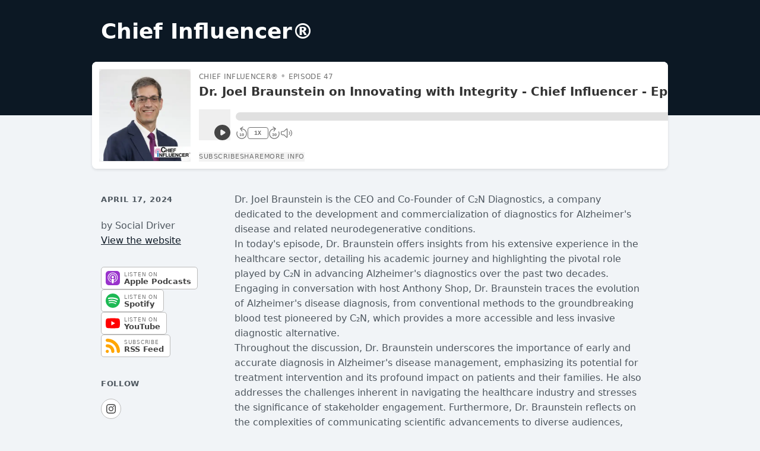

--- FILE ---
content_type: text/html; charset=utf-8
request_url: https://www.youtube-nocookie.com/embed/NI2QPiXwGJY
body_size: 47375
content:
<!DOCTYPE html><html lang="en" dir="ltr" data-cast-api-enabled="true"><head><meta name="viewport" content="width=device-width, initial-scale=1"><script nonce="HG6VSFOek_lnaYos3c2tPA">if ('undefined' == typeof Symbol || 'undefined' == typeof Symbol.iterator) {delete Array.prototype.entries;}</script><style name="www-roboto" nonce="EZmYAu_jgzil_FuraIsqUA">@font-face{font-family:'Roboto';font-style:normal;font-weight:400;font-stretch:100%;src:url(//fonts.gstatic.com/s/roboto/v48/KFO7CnqEu92Fr1ME7kSn66aGLdTylUAMa3GUBHMdazTgWw.woff2)format('woff2');unicode-range:U+0460-052F,U+1C80-1C8A,U+20B4,U+2DE0-2DFF,U+A640-A69F,U+FE2E-FE2F;}@font-face{font-family:'Roboto';font-style:normal;font-weight:400;font-stretch:100%;src:url(//fonts.gstatic.com/s/roboto/v48/KFO7CnqEu92Fr1ME7kSn66aGLdTylUAMa3iUBHMdazTgWw.woff2)format('woff2');unicode-range:U+0301,U+0400-045F,U+0490-0491,U+04B0-04B1,U+2116;}@font-face{font-family:'Roboto';font-style:normal;font-weight:400;font-stretch:100%;src:url(//fonts.gstatic.com/s/roboto/v48/KFO7CnqEu92Fr1ME7kSn66aGLdTylUAMa3CUBHMdazTgWw.woff2)format('woff2');unicode-range:U+1F00-1FFF;}@font-face{font-family:'Roboto';font-style:normal;font-weight:400;font-stretch:100%;src:url(//fonts.gstatic.com/s/roboto/v48/KFO7CnqEu92Fr1ME7kSn66aGLdTylUAMa3-UBHMdazTgWw.woff2)format('woff2');unicode-range:U+0370-0377,U+037A-037F,U+0384-038A,U+038C,U+038E-03A1,U+03A3-03FF;}@font-face{font-family:'Roboto';font-style:normal;font-weight:400;font-stretch:100%;src:url(//fonts.gstatic.com/s/roboto/v48/KFO7CnqEu92Fr1ME7kSn66aGLdTylUAMawCUBHMdazTgWw.woff2)format('woff2');unicode-range:U+0302-0303,U+0305,U+0307-0308,U+0310,U+0312,U+0315,U+031A,U+0326-0327,U+032C,U+032F-0330,U+0332-0333,U+0338,U+033A,U+0346,U+034D,U+0391-03A1,U+03A3-03A9,U+03B1-03C9,U+03D1,U+03D5-03D6,U+03F0-03F1,U+03F4-03F5,U+2016-2017,U+2034-2038,U+203C,U+2040,U+2043,U+2047,U+2050,U+2057,U+205F,U+2070-2071,U+2074-208E,U+2090-209C,U+20D0-20DC,U+20E1,U+20E5-20EF,U+2100-2112,U+2114-2115,U+2117-2121,U+2123-214F,U+2190,U+2192,U+2194-21AE,U+21B0-21E5,U+21F1-21F2,U+21F4-2211,U+2213-2214,U+2216-22FF,U+2308-230B,U+2310,U+2319,U+231C-2321,U+2336-237A,U+237C,U+2395,U+239B-23B7,U+23D0,U+23DC-23E1,U+2474-2475,U+25AF,U+25B3,U+25B7,U+25BD,U+25C1,U+25CA,U+25CC,U+25FB,U+266D-266F,U+27C0-27FF,U+2900-2AFF,U+2B0E-2B11,U+2B30-2B4C,U+2BFE,U+3030,U+FF5B,U+FF5D,U+1D400-1D7FF,U+1EE00-1EEFF;}@font-face{font-family:'Roboto';font-style:normal;font-weight:400;font-stretch:100%;src:url(//fonts.gstatic.com/s/roboto/v48/KFO7CnqEu92Fr1ME7kSn66aGLdTylUAMaxKUBHMdazTgWw.woff2)format('woff2');unicode-range:U+0001-000C,U+000E-001F,U+007F-009F,U+20DD-20E0,U+20E2-20E4,U+2150-218F,U+2190,U+2192,U+2194-2199,U+21AF,U+21E6-21F0,U+21F3,U+2218-2219,U+2299,U+22C4-22C6,U+2300-243F,U+2440-244A,U+2460-24FF,U+25A0-27BF,U+2800-28FF,U+2921-2922,U+2981,U+29BF,U+29EB,U+2B00-2BFF,U+4DC0-4DFF,U+FFF9-FFFB,U+10140-1018E,U+10190-1019C,U+101A0,U+101D0-101FD,U+102E0-102FB,U+10E60-10E7E,U+1D2C0-1D2D3,U+1D2E0-1D37F,U+1F000-1F0FF,U+1F100-1F1AD,U+1F1E6-1F1FF,U+1F30D-1F30F,U+1F315,U+1F31C,U+1F31E,U+1F320-1F32C,U+1F336,U+1F378,U+1F37D,U+1F382,U+1F393-1F39F,U+1F3A7-1F3A8,U+1F3AC-1F3AF,U+1F3C2,U+1F3C4-1F3C6,U+1F3CA-1F3CE,U+1F3D4-1F3E0,U+1F3ED,U+1F3F1-1F3F3,U+1F3F5-1F3F7,U+1F408,U+1F415,U+1F41F,U+1F426,U+1F43F,U+1F441-1F442,U+1F444,U+1F446-1F449,U+1F44C-1F44E,U+1F453,U+1F46A,U+1F47D,U+1F4A3,U+1F4B0,U+1F4B3,U+1F4B9,U+1F4BB,U+1F4BF,U+1F4C8-1F4CB,U+1F4D6,U+1F4DA,U+1F4DF,U+1F4E3-1F4E6,U+1F4EA-1F4ED,U+1F4F7,U+1F4F9-1F4FB,U+1F4FD-1F4FE,U+1F503,U+1F507-1F50B,U+1F50D,U+1F512-1F513,U+1F53E-1F54A,U+1F54F-1F5FA,U+1F610,U+1F650-1F67F,U+1F687,U+1F68D,U+1F691,U+1F694,U+1F698,U+1F6AD,U+1F6B2,U+1F6B9-1F6BA,U+1F6BC,U+1F6C6-1F6CF,U+1F6D3-1F6D7,U+1F6E0-1F6EA,U+1F6F0-1F6F3,U+1F6F7-1F6FC,U+1F700-1F7FF,U+1F800-1F80B,U+1F810-1F847,U+1F850-1F859,U+1F860-1F887,U+1F890-1F8AD,U+1F8B0-1F8BB,U+1F8C0-1F8C1,U+1F900-1F90B,U+1F93B,U+1F946,U+1F984,U+1F996,U+1F9E9,U+1FA00-1FA6F,U+1FA70-1FA7C,U+1FA80-1FA89,U+1FA8F-1FAC6,U+1FACE-1FADC,U+1FADF-1FAE9,U+1FAF0-1FAF8,U+1FB00-1FBFF;}@font-face{font-family:'Roboto';font-style:normal;font-weight:400;font-stretch:100%;src:url(//fonts.gstatic.com/s/roboto/v48/KFO7CnqEu92Fr1ME7kSn66aGLdTylUAMa3OUBHMdazTgWw.woff2)format('woff2');unicode-range:U+0102-0103,U+0110-0111,U+0128-0129,U+0168-0169,U+01A0-01A1,U+01AF-01B0,U+0300-0301,U+0303-0304,U+0308-0309,U+0323,U+0329,U+1EA0-1EF9,U+20AB;}@font-face{font-family:'Roboto';font-style:normal;font-weight:400;font-stretch:100%;src:url(//fonts.gstatic.com/s/roboto/v48/KFO7CnqEu92Fr1ME7kSn66aGLdTylUAMa3KUBHMdazTgWw.woff2)format('woff2');unicode-range:U+0100-02BA,U+02BD-02C5,U+02C7-02CC,U+02CE-02D7,U+02DD-02FF,U+0304,U+0308,U+0329,U+1D00-1DBF,U+1E00-1E9F,U+1EF2-1EFF,U+2020,U+20A0-20AB,U+20AD-20C0,U+2113,U+2C60-2C7F,U+A720-A7FF;}@font-face{font-family:'Roboto';font-style:normal;font-weight:400;font-stretch:100%;src:url(//fonts.gstatic.com/s/roboto/v48/KFO7CnqEu92Fr1ME7kSn66aGLdTylUAMa3yUBHMdazQ.woff2)format('woff2');unicode-range:U+0000-00FF,U+0131,U+0152-0153,U+02BB-02BC,U+02C6,U+02DA,U+02DC,U+0304,U+0308,U+0329,U+2000-206F,U+20AC,U+2122,U+2191,U+2193,U+2212,U+2215,U+FEFF,U+FFFD;}@font-face{font-family:'Roboto';font-style:normal;font-weight:500;font-stretch:100%;src:url(//fonts.gstatic.com/s/roboto/v48/KFO7CnqEu92Fr1ME7kSn66aGLdTylUAMa3GUBHMdazTgWw.woff2)format('woff2');unicode-range:U+0460-052F,U+1C80-1C8A,U+20B4,U+2DE0-2DFF,U+A640-A69F,U+FE2E-FE2F;}@font-face{font-family:'Roboto';font-style:normal;font-weight:500;font-stretch:100%;src:url(//fonts.gstatic.com/s/roboto/v48/KFO7CnqEu92Fr1ME7kSn66aGLdTylUAMa3iUBHMdazTgWw.woff2)format('woff2');unicode-range:U+0301,U+0400-045F,U+0490-0491,U+04B0-04B1,U+2116;}@font-face{font-family:'Roboto';font-style:normal;font-weight:500;font-stretch:100%;src:url(//fonts.gstatic.com/s/roboto/v48/KFO7CnqEu92Fr1ME7kSn66aGLdTylUAMa3CUBHMdazTgWw.woff2)format('woff2');unicode-range:U+1F00-1FFF;}@font-face{font-family:'Roboto';font-style:normal;font-weight:500;font-stretch:100%;src:url(//fonts.gstatic.com/s/roboto/v48/KFO7CnqEu92Fr1ME7kSn66aGLdTylUAMa3-UBHMdazTgWw.woff2)format('woff2');unicode-range:U+0370-0377,U+037A-037F,U+0384-038A,U+038C,U+038E-03A1,U+03A3-03FF;}@font-face{font-family:'Roboto';font-style:normal;font-weight:500;font-stretch:100%;src:url(//fonts.gstatic.com/s/roboto/v48/KFO7CnqEu92Fr1ME7kSn66aGLdTylUAMawCUBHMdazTgWw.woff2)format('woff2');unicode-range:U+0302-0303,U+0305,U+0307-0308,U+0310,U+0312,U+0315,U+031A,U+0326-0327,U+032C,U+032F-0330,U+0332-0333,U+0338,U+033A,U+0346,U+034D,U+0391-03A1,U+03A3-03A9,U+03B1-03C9,U+03D1,U+03D5-03D6,U+03F0-03F1,U+03F4-03F5,U+2016-2017,U+2034-2038,U+203C,U+2040,U+2043,U+2047,U+2050,U+2057,U+205F,U+2070-2071,U+2074-208E,U+2090-209C,U+20D0-20DC,U+20E1,U+20E5-20EF,U+2100-2112,U+2114-2115,U+2117-2121,U+2123-214F,U+2190,U+2192,U+2194-21AE,U+21B0-21E5,U+21F1-21F2,U+21F4-2211,U+2213-2214,U+2216-22FF,U+2308-230B,U+2310,U+2319,U+231C-2321,U+2336-237A,U+237C,U+2395,U+239B-23B7,U+23D0,U+23DC-23E1,U+2474-2475,U+25AF,U+25B3,U+25B7,U+25BD,U+25C1,U+25CA,U+25CC,U+25FB,U+266D-266F,U+27C0-27FF,U+2900-2AFF,U+2B0E-2B11,U+2B30-2B4C,U+2BFE,U+3030,U+FF5B,U+FF5D,U+1D400-1D7FF,U+1EE00-1EEFF;}@font-face{font-family:'Roboto';font-style:normal;font-weight:500;font-stretch:100%;src:url(//fonts.gstatic.com/s/roboto/v48/KFO7CnqEu92Fr1ME7kSn66aGLdTylUAMaxKUBHMdazTgWw.woff2)format('woff2');unicode-range:U+0001-000C,U+000E-001F,U+007F-009F,U+20DD-20E0,U+20E2-20E4,U+2150-218F,U+2190,U+2192,U+2194-2199,U+21AF,U+21E6-21F0,U+21F3,U+2218-2219,U+2299,U+22C4-22C6,U+2300-243F,U+2440-244A,U+2460-24FF,U+25A0-27BF,U+2800-28FF,U+2921-2922,U+2981,U+29BF,U+29EB,U+2B00-2BFF,U+4DC0-4DFF,U+FFF9-FFFB,U+10140-1018E,U+10190-1019C,U+101A0,U+101D0-101FD,U+102E0-102FB,U+10E60-10E7E,U+1D2C0-1D2D3,U+1D2E0-1D37F,U+1F000-1F0FF,U+1F100-1F1AD,U+1F1E6-1F1FF,U+1F30D-1F30F,U+1F315,U+1F31C,U+1F31E,U+1F320-1F32C,U+1F336,U+1F378,U+1F37D,U+1F382,U+1F393-1F39F,U+1F3A7-1F3A8,U+1F3AC-1F3AF,U+1F3C2,U+1F3C4-1F3C6,U+1F3CA-1F3CE,U+1F3D4-1F3E0,U+1F3ED,U+1F3F1-1F3F3,U+1F3F5-1F3F7,U+1F408,U+1F415,U+1F41F,U+1F426,U+1F43F,U+1F441-1F442,U+1F444,U+1F446-1F449,U+1F44C-1F44E,U+1F453,U+1F46A,U+1F47D,U+1F4A3,U+1F4B0,U+1F4B3,U+1F4B9,U+1F4BB,U+1F4BF,U+1F4C8-1F4CB,U+1F4D6,U+1F4DA,U+1F4DF,U+1F4E3-1F4E6,U+1F4EA-1F4ED,U+1F4F7,U+1F4F9-1F4FB,U+1F4FD-1F4FE,U+1F503,U+1F507-1F50B,U+1F50D,U+1F512-1F513,U+1F53E-1F54A,U+1F54F-1F5FA,U+1F610,U+1F650-1F67F,U+1F687,U+1F68D,U+1F691,U+1F694,U+1F698,U+1F6AD,U+1F6B2,U+1F6B9-1F6BA,U+1F6BC,U+1F6C6-1F6CF,U+1F6D3-1F6D7,U+1F6E0-1F6EA,U+1F6F0-1F6F3,U+1F6F7-1F6FC,U+1F700-1F7FF,U+1F800-1F80B,U+1F810-1F847,U+1F850-1F859,U+1F860-1F887,U+1F890-1F8AD,U+1F8B0-1F8BB,U+1F8C0-1F8C1,U+1F900-1F90B,U+1F93B,U+1F946,U+1F984,U+1F996,U+1F9E9,U+1FA00-1FA6F,U+1FA70-1FA7C,U+1FA80-1FA89,U+1FA8F-1FAC6,U+1FACE-1FADC,U+1FADF-1FAE9,U+1FAF0-1FAF8,U+1FB00-1FBFF;}@font-face{font-family:'Roboto';font-style:normal;font-weight:500;font-stretch:100%;src:url(//fonts.gstatic.com/s/roboto/v48/KFO7CnqEu92Fr1ME7kSn66aGLdTylUAMa3OUBHMdazTgWw.woff2)format('woff2');unicode-range:U+0102-0103,U+0110-0111,U+0128-0129,U+0168-0169,U+01A0-01A1,U+01AF-01B0,U+0300-0301,U+0303-0304,U+0308-0309,U+0323,U+0329,U+1EA0-1EF9,U+20AB;}@font-face{font-family:'Roboto';font-style:normal;font-weight:500;font-stretch:100%;src:url(//fonts.gstatic.com/s/roboto/v48/KFO7CnqEu92Fr1ME7kSn66aGLdTylUAMa3KUBHMdazTgWw.woff2)format('woff2');unicode-range:U+0100-02BA,U+02BD-02C5,U+02C7-02CC,U+02CE-02D7,U+02DD-02FF,U+0304,U+0308,U+0329,U+1D00-1DBF,U+1E00-1E9F,U+1EF2-1EFF,U+2020,U+20A0-20AB,U+20AD-20C0,U+2113,U+2C60-2C7F,U+A720-A7FF;}@font-face{font-family:'Roboto';font-style:normal;font-weight:500;font-stretch:100%;src:url(//fonts.gstatic.com/s/roboto/v48/KFO7CnqEu92Fr1ME7kSn66aGLdTylUAMa3yUBHMdazQ.woff2)format('woff2');unicode-range:U+0000-00FF,U+0131,U+0152-0153,U+02BB-02BC,U+02C6,U+02DA,U+02DC,U+0304,U+0308,U+0329,U+2000-206F,U+20AC,U+2122,U+2191,U+2193,U+2212,U+2215,U+FEFF,U+FFFD;}</style><script name="www-roboto" nonce="HG6VSFOek_lnaYos3c2tPA">if (document.fonts && document.fonts.load) {document.fonts.load("400 10pt Roboto", "E"); document.fonts.load("500 10pt Roboto", "E");}</script><link rel="stylesheet" href="/s/player/b75a8e80/www-player.css" name="www-player" nonce="EZmYAu_jgzil_FuraIsqUA"><style nonce="EZmYAu_jgzil_FuraIsqUA">html {overflow: hidden;}body {font: 12px Roboto, Arial, sans-serif; background-color: #000; color: #fff; height: 100%; width: 100%; overflow: hidden; position: absolute; margin: 0; padding: 0;}#player {width: 100%; height: 100%;}h1 {text-align: center; color: #fff;}h3 {margin-top: 6px; margin-bottom: 3px;}.player-unavailable {position: absolute; top: 0; left: 0; right: 0; bottom: 0; padding: 25px; font-size: 13px; background: url(/img/meh7.png) 50% 65% no-repeat;}.player-unavailable .message {text-align: left; margin: 0 -5px 15px; padding: 0 5px 14px; border-bottom: 1px solid #888; font-size: 19px; font-weight: normal;}.player-unavailable a {color: #167ac6; text-decoration: none;}</style><script nonce="HG6VSFOek_lnaYos3c2tPA">var ytcsi={gt:function(n){n=(n||"")+"data_";return ytcsi[n]||(ytcsi[n]={tick:{},info:{},gel:{preLoggedGelInfos:[]}})},now:window.performance&&window.performance.timing&&window.performance.now&&window.performance.timing.navigationStart?function(){return window.performance.timing.navigationStart+window.performance.now()}:function(){return(new Date).getTime()},tick:function(l,t,n){var ticks=ytcsi.gt(n).tick;var v=t||ytcsi.now();if(ticks[l]){ticks["_"+l]=ticks["_"+l]||[ticks[l]];ticks["_"+l].push(v)}ticks[l]=
v},info:function(k,v,n){ytcsi.gt(n).info[k]=v},infoGel:function(p,n){ytcsi.gt(n).gel.preLoggedGelInfos.push(p)},setStart:function(t,n){ytcsi.tick("_start",t,n)}};
(function(w,d){function isGecko(){if(!w.navigator)return false;try{if(w.navigator.userAgentData&&w.navigator.userAgentData.brands&&w.navigator.userAgentData.brands.length){var brands=w.navigator.userAgentData.brands;var i=0;for(;i<brands.length;i++)if(brands[i]&&brands[i].brand==="Firefox")return true;return false}}catch(e){setTimeout(function(){throw e;})}if(!w.navigator.userAgent)return false;var ua=w.navigator.userAgent;return ua.indexOf("Gecko")>0&&ua.toLowerCase().indexOf("webkit")<0&&ua.indexOf("Edge")<
0&&ua.indexOf("Trident")<0&&ua.indexOf("MSIE")<0}ytcsi.setStart(w.performance?w.performance.timing.responseStart:null);var isPrerender=(d.visibilityState||d.webkitVisibilityState)=="prerender";var vName=!d.visibilityState&&d.webkitVisibilityState?"webkitvisibilitychange":"visibilitychange";if(isPrerender){var startTick=function(){ytcsi.setStart();d.removeEventListener(vName,startTick)};d.addEventListener(vName,startTick,false)}if(d.addEventListener)d.addEventListener(vName,function(){ytcsi.tick("vc")},
false);if(isGecko()){var isHidden=(d.visibilityState||d.webkitVisibilityState)=="hidden";if(isHidden)ytcsi.tick("vc")}var slt=function(el,t){setTimeout(function(){var n=ytcsi.now();el.loadTime=n;if(el.slt)el.slt()},t)};w.__ytRIL=function(el){if(!el.getAttribute("data-thumb"))if(w.requestAnimationFrame)w.requestAnimationFrame(function(){slt(el,0)});else slt(el,16)}})(window,document);
</script><script nonce="HG6VSFOek_lnaYos3c2tPA">var ytcfg={d:function(){return window.yt&&yt.config_||ytcfg.data_||(ytcfg.data_={})},get:function(k,o){return k in ytcfg.d()?ytcfg.d()[k]:o},set:function(){var a=arguments;if(a.length>1)ytcfg.d()[a[0]]=a[1];else{var k;for(k in a[0])ytcfg.d()[k]=a[0][k]}}};
ytcfg.set({"CLIENT_CANARY_STATE":"none","DEVICE":"cbr\u003dChrome\u0026cbrand\u003dapple\u0026cbrver\u003d131.0.0.0\u0026ceng\u003dWebKit\u0026cengver\u003d537.36\u0026cos\u003dMacintosh\u0026cosver\u003d10_15_7\u0026cplatform\u003dDESKTOP","EVENT_ID":"11VhabLTIY6Ju_kPwZmvCQ","EXPERIMENT_FLAGS":{"ab_det_apb_b":true,"ab_det_apm":true,"ab_det_el_h":true,"ab_det_em_inj":true,"ab_l_sig_st":true,"ab_l_sig_st_e":true,"ab_sa_ef":true,"action_companion_center_align_description":true,"allow_skip_networkless":true,"always_send_and_write":true,"att_web_record_metrics":true,"attmusi":true,"c3_enable_button_impression_logging":true,"c3_watch_page_component":true,"cancel_pending_navs":true,"clean_up_manual_attribution_header":true,"config_age_report_killswitch":true,"cow_optimize_idom_compat":true,"csi_config_handling_infra":true,"csi_on_gel":true,"delhi_mweb_colorful_sd":true,"delhi_mweb_colorful_sd_v2":true,"deprecate_csi_has_info":true,"deprecate_pair_servlet_enabled":true,"desktop_sparkles_light_cta_button":true,"disable_cached_masthead_data":true,"disable_child_node_auto_formatted_strings":true,"disable_enf_isd":true,"disable_log_to_visitor_layer":true,"disable_pacf_logging_for_memory_limited_tv":true,"embeds_enable_eid_enforcement_for_youtube":true,"embeds_enable_info_panel_dismissal":true,"embeds_enable_pfp_always_unbranded":true,"embeds_serve_es6_client":true,"embeds_web_nwl_disable_nocookie":true,"embeds_web_updated_shorts_definition_fix":true,"enable_active_view_display_ad_renderer_web_home":true,"enable_ad_disclosure_banner_a11y_fix":true,"enable_chips_shelf_view_model_fully_reactive":true,"enable_client_creator_goal_ticker_bar_revamp":true,"enable_client_only_wiz_direct_reactions":true,"enable_client_sli_logging":true,"enable_client_streamz_web":true,"enable_client_ve_spec":true,"enable_cloud_save_error_popup_after_retry":true,"enable_cookie_reissue_iframe":true,"enable_dai_sdf_h5_preroll":true,"enable_datasync_id_header_in_web_vss_pings":true,"enable_default_mono_cta_migration_web_client":true,"enable_dma_post_enforcement":true,"enable_docked_chat_messages":true,"enable_entity_store_from_dependency_injection":true,"enable_inline_muted_playback_on_web_search":true,"enable_inline_muted_playback_on_web_search_for_vdc":true,"enable_inline_muted_playback_on_web_search_for_vdcb":true,"enable_is_extended_monitoring":true,"enable_is_mini_app_page_active_bugfix":true,"enable_live_overlay_feed_in_live_chat":true,"enable_logging_first_user_action_after_game_ready":true,"enable_ltc_param_fetch_from_innertube":true,"enable_masthead_mweb_padding_fix":true,"enable_menu_renderer_button_in_mweb_hclr":true,"enable_mini_app_command_handler_mweb_fix":true,"enable_mini_app_iframe_loaded_logging":true,"enable_mini_guide_downloads_item":true,"enable_mixed_direction_formatted_strings":true,"enable_mweb_livestream_ui_update":true,"enable_mweb_new_caption_language_picker":true,"enable_names_handles_account_switcher":true,"enable_network_request_logging_on_game_events":true,"enable_new_paid_product_placement":true,"enable_obtaining_ppn_query_param":true,"enable_open_in_new_tab_icon_for_short_dr_for_desktop_search":true,"enable_open_yt_content":true,"enable_origin_query_parameter_bugfix":true,"enable_pause_ads_on_ytv_html5":true,"enable_payments_purchase_manager":true,"enable_pdp_icon_prefetch":true,"enable_pl_r_si_fa":true,"enable_place_pivot_url":true,"enable_playable_a11y_label_with_badge_text":true,"enable_pv_screen_modern_text":true,"enable_removing_navbar_title_on_hashtag_page_mweb":true,"enable_resetting_scroll_position_on_flow_change":true,"enable_rta_manager":true,"enable_sdf_companion_h5":true,"enable_sdf_dai_h5_midroll":true,"enable_sdf_h5_endemic_mid_post_roll":true,"enable_sdf_on_h5_unplugged_vod_midroll":true,"enable_sdf_shorts_player_bytes_h5":true,"enable_sdk_performance_network_logging":true,"enable_sending_unwrapped_game_audio_as_serialized_metadata":true,"enable_sfv_effect_pivot_url":true,"enable_shorts_new_carousel":true,"enable_skip_ad_guidance_prompt":true,"enable_skippable_ads_for_unplugged_ad_pod":true,"enable_smearing_expansion_dai":true,"enable_third_party_info":true,"enable_time_out_messages":true,"enable_timeline_view_modern_transcript_fe":true,"enable_video_display_compact_button_group_for_desktop_search":true,"enable_watch_next_pause_autoplay_lact":true,"enable_web_home_top_landscape_image_layout_level_click":true,"enable_web_tiered_gel":true,"enable_window_constrained_buy_flow_dialog":true,"enable_wiz_queue_effect_and_on_init_initial_runs":true,"enable_ypc_spinners":true,"enable_yt_ata_iframe_authuser":true,"export_networkless_options":true,"export_player_version_to_ytconfig":true,"fill_single_video_with_notify_to_lasr":true,"fix_ad_miniplayer_controls_rendering":true,"fix_ads_tracking_for_swf_config_deprecation_mweb":true,"h5_companion_enable_adcpn_macro_substitution_for_click_pings":true,"h5_inplayer_enable_adcpn_macro_substitution_for_click_pings":true,"h5_reset_cache_and_filter_before_update_masthead":true,"hide_channel_creation_title_for_mweb":true,"high_ccv_client_side_caching_h5":true,"html5_log_trigger_events_with_debug_data":true,"html5_ssdai_enable_media_end_cue_range":true,"il_attach_cache_limit":true,"il_use_view_model_logging_context":true,"is_browser_support_for_webcam_streaming":true,"json_condensed_response":true,"kev_adb_pg":true,"kevlar_display_downloads_numbers":true,"kevlar_gel_error_routing":true,"kevlar_modern_downloads_extra_compact":true,"kevlar_modern_downloads_page":true,"kevlar_modern_downloads_skip_downloads_title":true,"kevlar_watch_cinematics":true,"live_chat_enable_controller_extraction":true,"live_chat_enable_rta_manager":true,"live_chat_increased_min_height":true,"log_click_with_layer_from_element_in_command_handler":true,"log_errors_through_nwl_on_retry":true,"mdx_enable_privacy_disclosure_ui":true,"mdx_load_cast_api_bootstrap_script":true,"medium_progress_bar_modification":true,"migrate_remaining_web_ad_badges_to_innertube":true,"mobile_account_menu_refresh":true,"mweb_a11y_enable_player_controls_invisible_toggle":true,"mweb_account_linking_noapp":true,"mweb_after_render_to_scheduler":true,"mweb_allow_modern_search_suggest_behavior":true,"mweb_animated_actions":true,"mweb_app_upsell_button_direct_to_app":true,"mweb_big_progress_bar":true,"mweb_c3_disable_carve_out":true,"mweb_c3_disable_carve_out_keep_external_links":true,"mweb_c3_enable_adaptive_signals":true,"mweb_c3_endscreen":true,"mweb_c3_endscreen_v2":true,"mweb_c3_library_page_enable_recent_shelf":true,"mweb_c3_remove_web_navigation_endpoint_data":true,"mweb_c3_use_canonical_from_player_response":true,"mweb_cinematic_watch":true,"mweb_command_handler":true,"mweb_delay_watch_initial_data":true,"mweb_disable_searchbar_scroll":true,"mweb_enable_fine_scrubbing_for_recs":true,"mweb_enable_keto_batch_player_fullscreen":true,"mweb_enable_keto_batch_player_progress_bar":true,"mweb_enable_keto_batch_player_tooltips":true,"mweb_enable_lockup_view_model_for_ucp":true,"mweb_enable_more_drawer":true,"mweb_enable_optional_fullscreen_landscape_locking":true,"mweb_enable_overlay_touch_manager":true,"mweb_enable_premium_carve_out_fix":true,"mweb_enable_refresh_detection":true,"mweb_enable_search_imp":true,"mweb_enable_sequence_signal":true,"mweb_enable_shorts_pivot_button":true,"mweb_enable_shorts_video_preload":true,"mweb_enable_skippables_on_jio_phone":true,"mweb_enable_storyboards":true,"mweb_enable_varispeed_controller":true,"mweb_enable_video_preview_focus_rerouting":true,"mweb_enable_warm_channel_requests":true,"mweb_enable_watch_feed_infinite_scroll":true,"mweb_enable_wrapped_unplugged_pause_membership_dialog_renderer":true,"mweb_filter_video_format_in_webfe":true,"mweb_fix_livestream_seeking":true,"mweb_fix_monitor_visibility_after_render":true,"mweb_fix_section_list_continuation_item_renderers":true,"mweb_force_ios_fallback_to_native_control":true,"mweb_fp_auto_fullscreen":true,"mweb_fullscreen_controls":true,"mweb_fullscreen_controls_action_buttons":true,"mweb_fullscreen_watch_system":true,"mweb_home_reactive_shorts":true,"mweb_innertube_search_command":true,"mweb_kaios_enable_autoplay_switch_view_model":true,"mweb_lang_in_html":true,"mweb_like_button_synced_with_entities":true,"mweb_logo_use_home_page_ve":true,"mweb_module_decoration":true,"mweb_native_control_in_faux_fullscreen_shared":true,"mweb_panel_container_inert":true,"mweb_player_control_on_hover":true,"mweb_player_delhi_dtts":true,"mweb_player_settings_use_bottom_sheet":true,"mweb_player_show_previous_next_buttons_in_playlist":true,"mweb_player_skip_no_op_state_changes":true,"mweb_player_user_select_none":true,"mweb_playlist_engagement_panel":true,"mweb_progress_bar_seek_on_mouse_click":true,"mweb_pull_2_full":true,"mweb_pull_2_full_enable_touch_handlers":true,"mweb_schedule_warm_watch_response":true,"mweb_searchbox_legacy_navigation":true,"mweb_see_fewer_shorts":true,"mweb_sheets_ui_refresh":true,"mweb_shorts_comments_panel_id_change":true,"mweb_shorts_early_continuation":true,"mweb_show_ios_smart_banner":true,"mweb_use_server_url_on_startup":true,"mweb_watch_captions_enable_auto_translate":true,"mweb_watch_captions_set_default_size":true,"mweb_watch_stop_scheduler_on_player_response":true,"mweb_watchfeed_big_thumbnails":true,"mweb_yt_searchbox":true,"networkless_logging":true,"no_client_ve_attach_unless_shown":true,"nwl_send_from_memory_when_online":true,"pageid_as_header_web":true,"playback_settings_use_switch_menu":true,"player_controls_autonav_fix":true,"player_controls_skip_double_signal_update":true,"polymer_bad_build_labels":true,"polymer_verifiy_app_state":true,"qoe_send_and_write":true,"remove_masthead_channel_banner_on_refresh":true,"remove_slot_id_exited_trigger_for_dai_in_player_slot_expire":true,"replace_client_url_parsing_with_server_signal":true,"service_worker_enabled":true,"service_worker_push_enabled":true,"service_worker_push_home_page_prompt":true,"service_worker_push_watch_page_prompt":true,"shell_load_gcf":true,"shorten_initial_gel_batch_timeout":true,"should_use_yt_voice_endpoint_in_kaios":true,"skip_invalid_ytcsi_ticks":true,"skip_setting_info_in_csi_data_object":true,"smarter_ve_dedupping":true,"speedmaster_no_seek":true,"start_client_gcf_mweb":true,"stop_handling_click_for_non_rendering_overlay_layout":true,"suppress_error_204_logging":true,"synced_panel_scrolling_controller":true,"use_event_time_ms_header":true,"use_fifo_for_networkless":true,"use_player_abuse_bg_library":true,"use_request_time_ms_header":true,"use_session_based_sampling":true,"use_thumbnail_overlay_time_status_renderer_for_live_badge":true,"use_ts_visibilitylogger":true,"vss_final_ping_send_and_write":true,"vss_playback_use_send_and_write":true,"web_adaptive_repeat_ase":true,"web_always_load_chat_support":true,"web_animated_like":true,"web_api_url":true,"web_autonav_allow_off_by_default":true,"web_button_vm_refactor_disabled":true,"web_c3_log_app_init_finish":true,"web_csi_action_sampling_enabled":true,"web_dedupe_ve_grafting":true,"web_disable_backdrop_filter":true,"web_enable_ab_rsp_cl":true,"web_enable_course_icon_update":true,"web_enable_error_204":true,"web_enable_horizontal_video_attributes_section":true,"web_enable_like_button_click_debouncing":true,"web_fix_segmented_like_dislike_undefined":true,"web_gcf_hashes_innertube":true,"web_gel_timeout_cap":true,"web_metadata_carousel_elref_bugfix":true,"web_parent_target_for_sheets":true,"web_persist_server_autonav_state_on_client":true,"web_playback_associated_log_ctt":true,"web_playback_associated_ve":true,"web_prefetch_preload_video":true,"web_progress_bar_draggable":true,"web_resizable_advertiser_banner_on_masthead_safari_fix":true,"web_scheduler_auto_init":true,"web_shorts_just_watched_on_channel_and_pivot_study":true,"web_shorts_just_watched_overlay":true,"web_shorts_pivot_button_view_model_reactive":true,"web_shorts_wn_shelf_header_tuning":true,"web_update_panel_visibility_logging_fix":true,"web_video_attribute_view_model_a11y_fix":true,"web_watch_controls_state_signals":true,"web_wiz_attributed_string":true,"web_yt_config_context":true,"webfe_mweb_watch_microdata":true,"webfe_watch_shorts_canonical_url_fix":true,"webpo_exit_on_net_err":true,"wiz_diff_overwritable":true,"wiz_memoize_stamper_items":true,"woffle_used_state_report":true,"wpo_gel_strz":true,"ytcp_paper_tooltip_use_scoped_owner_root":true,"ytidb_clear_embedded_player":true,"H5_async_logging_delay_ms":30000.0,"attention_logging_scroll_throttle":500.0,"autoplay_pause_by_lact_sampling_fraction":0.0,"cinematic_watch_effect_opacity":0.4,"log_window_onerror_fraction":0.1,"speedmaster_playback_rate":2.0,"tv_pacf_logging_sample_rate":0.01,"web_attention_logging_scroll_throttle":500.0,"web_load_prediction_threshold":0.1,"web_navigation_prediction_threshold":0.1,"web_pbj_log_warning_rate":0.0,"web_system_health_fraction":0.01,"ytidb_transaction_ended_event_rate_limit":0.02,"active_time_update_interval_ms":10000,"att_init_delay":500,"autoplay_pause_by_lact_sec":0,"botguard_async_snapshot_timeout_ms":3000,"check_navigator_accuracy_timeout_ms":0,"cinematic_watch_css_filter_blur_strength":40,"cinematic_watch_fade_out_duration":500,"close_webview_delay_ms":100,"cloud_save_game_data_rate_limit_ms":3000,"compression_disable_point":10,"custom_active_view_tos_timeout_ms":3600000,"embeds_widget_poll_interval_ms":0,"gel_min_batch_size":3,"gel_queue_timeout_max_ms":60000,"get_async_timeout_ms":60000,"hide_cta_for_home_web_video_ads_animate_in_time":2,"html5_byterate_soft_cap":0,"initial_gel_batch_timeout":2000,"max_body_size_to_compress":500000,"max_prefetch_window_sec_for_livestream_optimization":10,"min_prefetch_offset_sec_for_livestream_optimization":20,"mini_app_container_iframe_src_update_delay_ms":0,"multiple_preview_news_duration_time":11000,"mweb_c3_toast_duration_ms":5000,"mweb_deep_link_fallback_timeout_ms":10000,"mweb_delay_response_received_actions":100,"mweb_fp_dpad_rate_limit_ms":0,"mweb_fp_dpad_watch_title_clamp_lines":0,"mweb_history_manager_cache_size":100,"mweb_ios_fullscreen_playback_transition_delay_ms":500,"mweb_ios_fullscreen_system_pause_epilson_ms":0,"mweb_override_response_store_expiration_ms":0,"mweb_shorts_early_continuation_trigger_threshold":4,"mweb_w2w_max_age_seconds":0,"mweb_watch_captions_default_size":2,"neon_dark_launch_gradient_count":0,"network_polling_interval":30000,"play_click_interval_ms":30000,"play_ping_interval_ms":10000,"prefetch_comments_ms_after_video":0,"send_config_hash_timer":0,"service_worker_push_logged_out_prompt_watches":-1,"service_worker_push_prompt_cap":-1,"service_worker_push_prompt_delay_microseconds":3888000000000,"show_mini_app_ad_frequency_cap_ms":300000,"slow_compressions_before_abandon_count":4,"speedmaster_cancellation_movement_dp":10,"speedmaster_touch_activation_ms":500,"web_attention_logging_throttle":500,"web_foreground_heartbeat_interval_ms":28000,"web_gel_debounce_ms":10000,"web_logging_max_batch":100,"web_max_tracing_events":50,"web_tracing_session_replay":0,"wil_icon_max_concurrent_fetches":9999,"ytidb_remake_db_retries":3,"ytidb_reopen_db_retries":3,"WebClientReleaseProcessCritical__youtube_embeds_client_version_override":"","WebClientReleaseProcessCritical__youtube_embeds_web_client_version_override":"","WebClientReleaseProcessCritical__youtube_mweb_client_version_override":"","debug_forced_internalcountrycode":"","embeds_web_synth_ch_headers_banned_urls_regex":"","enable_web_media_service":"DISABLED","il_payload_scraping":"","live_chat_unicode_emoji_json_url":"https://www.gstatic.com/youtube/img/emojis/emojis-svg-9.json","mweb_deep_link_feature_tag_suffix":"11268432","mweb_enable_shorts_innertube_player_prefetch_trigger":"NONE","mweb_fp_dpad":"home,search,browse,channel,create_channel,experiments,settings,trending,oops,404,paid_memberships,sponsorship,premium,shorts","mweb_fp_dpad_linear_navigation":"","mweb_fp_dpad_linear_navigation_visitor":"","mweb_fp_dpad_visitor":"","mweb_preload_video_by_player_vars":"","mweb_sign_in_button_style":"STYLE_SUGGESTIVE_AVATAR","place_pivot_triggering_container_alternate":"","place_pivot_triggering_counterfactual_container_alternate":"","search_ui_mweb_searchbar_restyle":"DEFAULT","service_worker_push_force_notification_prompt_tag":"1","service_worker_scope":"/","suggest_exp_str":"","web_client_version_override":"","kevlar_command_handler_command_banlist":[],"mini_app_ids_without_game_ready":["UgkxHHtsak1SC8mRGHMZewc4HzeAY3yhPPmJ","Ugkx7OgzFqE6z_5Mtf4YsotGfQNII1DF_RBm"],"web_op_signal_type_banlist":[],"web_tracing_enabled_spans":["event","command"]},"GAPI_HINT_PARAMS":"m;/_/scs/abc-static/_/js/k\u003dgapi.gapi.en.FZb77tO2YW4.O/d\u003d1/rs\u003dAHpOoo8lqavmo6ayfVxZovyDiP6g3TOVSQ/m\u003d__features__","GAPI_HOST":"https://apis.google.com","GAPI_LOCALE":"en_US","GL":"US","HL":"en","HTML_DIR":"ltr","HTML_LANG":"en","INNERTUBE_API_KEY":"AIzaSyAO_FJ2SlqU8Q4STEHLGCilw_Y9_11qcW8","INNERTUBE_API_VERSION":"v1","INNERTUBE_CLIENT_NAME":"WEB_EMBEDDED_PLAYER","INNERTUBE_CLIENT_VERSION":"1.20260109.01.00","INNERTUBE_CONTEXT":{"client":{"hl":"en","gl":"US","remoteHost":"18.191.182.99","deviceMake":"Apple","deviceModel":"","visitorData":"[base64]%3D%3D","userAgent":"Mozilla/5.0 (Macintosh; Intel Mac OS X 10_15_7) AppleWebKit/537.36 (KHTML, like Gecko) Chrome/131.0.0.0 Safari/537.36; ClaudeBot/1.0; +claudebot@anthropic.com),gzip(gfe)","clientName":"WEB_EMBEDDED_PLAYER","clientVersion":"1.20260109.01.00","osName":"Macintosh","osVersion":"10_15_7","originalUrl":"https://www.youtube-nocookie.com/embed/NI2QPiXwGJY","platform":"DESKTOP","clientFormFactor":"UNKNOWN_FORM_FACTOR","configInfo":{"appInstallData":"[base64]%3D%3D"},"browserName":"Chrome","browserVersion":"131.0.0.0","acceptHeader":"text/html,application/xhtml+xml,application/xml;q\u003d0.9,image/webp,image/apng,*/*;q\u003d0.8,application/signed-exchange;v\u003db3;q\u003d0.9","deviceExperimentId":"ChxOelU1TXpRME5EZ3pNREEyTURRNE5UYzVOUT09ENerhcsGGNerhcsG","rolloutToken":"CPvh4are3JLPRRD0ruHAl_-RAxj0ruHAl_-RAw%3D%3D"},"user":{"lockedSafetyMode":false},"request":{"useSsl":true},"clickTracking":{"clickTrackingParams":"IhMI8prhwJf/kQMVjsQuCR3BzCsB"},"thirdParty":{"embeddedPlayerContext":{"embeddedPlayerEncryptedContext":"AD5ZzFS9Mi4oTrXxuf-xqI0eeaz2rjn2KacVdZkAZ8xh24BXgcr_PAgBIIZtm_G2tVfZGAL4K7yRkV66LKo9nNMkecbpZXnXOMER-RGqYScw0swN4lcTZ7DpILNczgAL7JtfY5r1","ancestorOriginsSupported":false}}},"INNERTUBE_CONTEXT_CLIENT_NAME":56,"INNERTUBE_CONTEXT_CLIENT_VERSION":"1.20260109.01.00","INNERTUBE_CONTEXT_GL":"US","INNERTUBE_CONTEXT_HL":"en","LATEST_ECATCHER_SERVICE_TRACKING_PARAMS":{"client.name":"WEB_EMBEDDED_PLAYER","client.jsfeat":"2021"},"LOGGED_IN":false,"PAGE_BUILD_LABEL":"youtube.embeds.web_20260109_01_RC00","PAGE_CL":854054963,"SERVER_NAME":"WebFE","VISITOR_DATA":"[base64]%3D%3D","WEB_PLAYER_CONTEXT_CONFIGS":{"WEB_PLAYER_CONTEXT_CONFIG_ID_EMBEDDED_PLAYER":{"rootElementId":"movie_player","jsUrl":"/s/player/b75a8e80/player_es5.vflset/en_US/base.js","cssUrl":"/s/player/b75a8e80/www-player.css","contextId":"WEB_PLAYER_CONTEXT_CONFIG_ID_EMBEDDED_PLAYER","eventLabel":"embedded","contentRegion":"US","hl":"en_US","hostLanguage":"en","innertubeApiKey":"AIzaSyAO_FJ2SlqU8Q4STEHLGCilw_Y9_11qcW8","innertubeApiVersion":"v1","innertubeContextClientVersion":"1.20260109.01.00","device":{"brand":"apple","model":"","browser":"Chrome","browserVersion":"131.0.0.0","os":"Macintosh","osVersion":"10_15_7","platform":"DESKTOP","interfaceName":"WEB_EMBEDDED_PLAYER","interfaceVersion":"1.20260109.01.00"},"serializedExperimentIds":"24004644,51010235,51063643,51098299,51204329,51222973,51340662,51349914,51353393,51366423,51372681,51389629,51404808,51404810,51459425,51484222,51489568,51490331,51500051,51505436,51530495,51534669,51557840,51560386,51565116,51566373,51578633,51583568,51583821,51585555,51586118,51597173,51605258,51605395,51611457,51615067,51620866,51621065,51622845,51627981,51632249,51632969,51637029,51638270,51638932,51639092,51648336,51656216,51666850,51668378,51672162,51676993,51681662,51683502,51684302,51684306,51691590,51692023,51693511,51696107,51696619,51697032,51700777,51701010,51701616,51704637,51705183,51705185,51707620,51709243,51711227,51711298,51712601,51712687,51713237,51713288,51714463,51717474,51717747,51719590,51720285,51724102","serializedExperimentFlags":"H5_async_logging_delay_ms\u003d30000.0\u0026PlayerWeb__h5_enable_advisory_rating_restrictions\u003dtrue\u0026a11y_h5_associate_survey_question\u003dtrue\u0026ab_det_apb_b\u003dtrue\u0026ab_det_apm\u003dtrue\u0026ab_det_el_h\u003dtrue\u0026ab_det_em_inj\u003dtrue\u0026ab_l_sig_st\u003dtrue\u0026ab_l_sig_st_e\u003dtrue\u0026ab_sa_ef\u003dtrue\u0026action_companion_center_align_description\u003dtrue\u0026ad_pod_disable_companion_persist_ads_quality\u003dtrue\u0026add_stmp_logs_for_voice_boost\u003dtrue\u0026allow_autohide_on_paused_videos\u003dtrue\u0026allow_drm_override\u003dtrue\u0026allow_live_autoplay\u003dtrue\u0026allow_poltergust_autoplay\u003dtrue\u0026allow_skip_networkless\u003dtrue\u0026allow_vp9_1080p_mq_enc\u003dtrue\u0026always_cache_redirect_endpoint\u003dtrue\u0026always_send_and_write\u003dtrue\u0026annotation_module_vast_cards_load_logging_fraction\u003d1.0\u0026assign_drm_family_by_format\u003dtrue\u0026att_web_record_metrics\u003dtrue\u0026attention_logging_scroll_throttle\u003d500.0\u0026attmusi\u003dtrue\u0026autoplay_time\u003d10000\u0026autoplay_time_for_fullscreen\u003d-1\u0026autoplay_time_for_music_content\u003d-1\u0026bg_vm_reinit_threshold\u003d7200000\u0026blocked_packages_for_sps\u003d[]\u0026botguard_async_snapshot_timeout_ms\u003d3000\u0026captions_url_add_ei\u003dtrue\u0026check_navigator_accuracy_timeout_ms\u003d0\u0026clean_up_manual_attribution_header\u003dtrue\u0026compression_disable_point\u003d10\u0026cow_optimize_idom_compat\u003dtrue\u0026csi_config_handling_infra\u003dtrue\u0026csi_on_gel\u003dtrue\u0026custom_active_view_tos_timeout_ms\u003d3600000\u0026dash_manifest_version\u003d5\u0026debug_bandaid_hostname\u003d\u0026debug_bandaid_port\u003d0\u0026debug_sherlog_username\u003d\u0026delhi_modern_player_default_thumbnail_percentage\u003d0.0\u0026delhi_modern_player_faster_autohide_delay_ms\u003d2000\u0026delhi_modern_player_pause_thumbnail_percentage\u003d0.6\u0026delhi_modern_web_player_blending_mode\u003d\u0026delhi_modern_web_player_disable_frosted_glass\u003dtrue\u0026delhi_modern_web_player_horizontal_volume_controls\u003dtrue\u0026delhi_modern_web_player_lhs_volume_controls\u003dtrue\u0026delhi_modern_web_player_responsive_compact_controls_threshold\u003d0\u0026deprecate_22\u003dtrue\u0026deprecate_csi_has_info\u003dtrue\u0026deprecate_delay_ping\u003dtrue\u0026deprecate_pair_servlet_enabled\u003dtrue\u0026desktop_sparkles_light_cta_button\u003dtrue\u0026disable_av1_setting\u003dtrue\u0026disable_branding_context\u003dtrue\u0026disable_cached_masthead_data\u003dtrue\u0026disable_channel_id_check_for_suspended_channels\u003dtrue\u0026disable_child_node_auto_formatted_strings\u003dtrue\u0026disable_enf_isd\u003dtrue\u0026disable_lifa_for_supex_users\u003dtrue\u0026disable_log_to_visitor_layer\u003dtrue\u0026disable_mdx_connection_in_mdx_module_for_music_web\u003dtrue\u0026disable_pacf_logging_for_memory_limited_tv\u003dtrue\u0026disable_reduced_fullscreen_autoplay_countdown_for_minors\u003dtrue\u0026disable_reel_item_watch_format_filtering\u003dtrue\u0026disable_threegpp_progressive_formats\u003dtrue\u0026disable_touch_events_on_skip_button\u003dtrue\u0026edge_encryption_fill_primary_key_version\u003dtrue\u0026embeds_enable_info_panel_dismissal\u003dtrue\u0026embeds_enable_move_set_center_crop_to_public\u003dtrue\u0026embeds_enable_per_video_embed_config\u003dtrue\u0026embeds_enable_pfp_always_unbranded\u003dtrue\u0026embeds_web_lite_mode\u003d1\u0026embeds_web_nwl_disable_nocookie\u003dtrue\u0026embeds_web_synth_ch_headers_banned_urls_regex\u003d\u0026enable_active_view_display_ad_renderer_web_home\u003dtrue\u0026enable_active_view_lr_shorts_video\u003dtrue\u0026enable_active_view_web_shorts_video\u003dtrue\u0026enable_ad_cpn_macro_substitution_for_click_pings\u003dtrue\u0026enable_ad_disclosure_banner_a11y_fix\u003dtrue\u0026enable_app_promo_endcap_eml_on_tablet\u003dtrue\u0026enable_batched_cross_device_pings_in_gel_fanout\u003dtrue\u0026enable_cast_for_web_unplugged\u003dtrue\u0026enable_cast_on_music_web\u003dtrue\u0026enable_cipher_for_manifest_urls\u003dtrue\u0026enable_cleanup_masthead_autoplay_hack_fix\u003dtrue\u0026enable_client_creator_goal_ticker_bar_revamp\u003dtrue\u0026enable_client_only_wiz_direct_reactions\u003dtrue\u0026enable_client_page_id_header_for_first_party_pings\u003dtrue\u0026enable_client_sli_logging\u003dtrue\u0026enable_client_ve_spec\u003dtrue\u0026enable_cookie_reissue_iframe\u003dtrue\u0026enable_cta_banner_on_unplugged_lr\u003dtrue\u0026enable_custom_playhead_parsing\u003dtrue\u0026enable_dai_sdf_h5_preroll\u003dtrue\u0026enable_datasync_id_header_in_web_vss_pings\u003dtrue\u0026enable_default_mono_cta_migration_web_client\u003dtrue\u0026enable_dsa_ad_badge_for_action_endcap_on_android\u003dtrue\u0026enable_dsa_ad_badge_for_action_endcap_on_ios\u003dtrue\u0026enable_entity_store_from_dependency_injection\u003dtrue\u0026enable_error_corrections_infocard_web_client\u003dtrue\u0026enable_error_corrections_infocards_icon_web\u003dtrue\u0026enable_inline_muted_playback_on_web_search\u003dtrue\u0026enable_inline_muted_playback_on_web_search_for_vdc\u003dtrue\u0026enable_inline_muted_playback_on_web_search_for_vdcb\u003dtrue\u0026enable_is_extended_monitoring\u003dtrue\u0026enable_kabuki_comments_on_shorts\u003ddisabled\u0026enable_live_overlay_feed_in_live_chat\u003dtrue\u0026enable_ltc_param_fetch_from_innertube\u003dtrue\u0026enable_mixed_direction_formatted_strings\u003dtrue\u0026enable_modern_skip_button_on_web\u003dtrue\u0026enable_mweb_livestream_ui_update\u003dtrue\u0026enable_new_paid_product_placement\u003dtrue\u0026enable_open_in_new_tab_icon_for_short_dr_for_desktop_search\u003dtrue\u0026enable_out_of_stock_text_all_surfaces\u003dtrue\u0026enable_paid_content_overlay_bugfix\u003dtrue\u0026enable_pause_ads_on_ytv_html5\u003dtrue\u0026enable_pl_r_si_fa\u003dtrue\u0026enable_policy_based_hqa_filter_in_watch_server\u003dtrue\u0026enable_progres_commands_lr_feeds\u003dtrue\u0026enable_publishing_region_param_in_sus\u003dtrue\u0026enable_pv_screen_modern_text\u003dtrue\u0026enable_rpr_token_on_ltl_lookup\u003dtrue\u0026enable_sdf_companion_h5\u003dtrue\u0026enable_sdf_dai_h5_midroll\u003dtrue\u0026enable_sdf_h5_endemic_mid_post_roll\u003dtrue\u0026enable_sdf_on_h5_unplugged_vod_midroll\u003dtrue\u0026enable_sdf_shorts_player_bytes_h5\u003dtrue\u0026enable_server_driven_abr\u003dtrue\u0026enable_server_driven_abr_for_backgroundable\u003dtrue\u0026enable_server_driven_abr_url_generation\u003dtrue\u0026enable_server_driven_readahead\u003dtrue\u0026enable_skip_ad_guidance_prompt\u003dtrue\u0026enable_skip_to_next_messaging\u003dtrue\u0026enable_skippable_ads_for_unplugged_ad_pod\u003dtrue\u0026enable_smart_skip_player_controls_shown_on_web\u003dtrue\u0026enable_smart_skip_player_controls_shown_on_web_increased_triggering_sensitivity\u003dtrue\u0026enable_smart_skip_speedmaster_on_web\u003dtrue\u0026enable_smearing_expansion_dai\u003dtrue\u0026enable_split_screen_ad_baseline_experience_endemic_live_h5\u003dtrue\u0026enable_third_party_info\u003dtrue\u0026enable_to_call_playready_backend_directly\u003dtrue\u0026enable_unified_action_endcap_on_web\u003dtrue\u0026enable_video_display_compact_button_group_for_desktop_search\u003dtrue\u0026enable_voice_boost_feature\u003dtrue\u0026enable_vp9_appletv5_on_server\u003dtrue\u0026enable_watch_server_rejected_formats_logging\u003dtrue\u0026enable_web_home_top_landscape_image_layout_level_click\u003dtrue\u0026enable_web_media_session_metadata_fix\u003dtrue\u0026enable_web_premium_varispeed_upsell\u003dtrue\u0026enable_web_tiered_gel\u003dtrue\u0026enable_wiz_queue_effect_and_on_init_initial_runs\u003dtrue\u0026enable_yt_ata_iframe_authuser\u003dtrue\u0026enable_ytv_csdai_vp9\u003dtrue\u0026export_networkless_options\u003dtrue\u0026export_player_version_to_ytconfig\u003dtrue\u0026fill_live_request_config_in_ustreamer_config\u003dtrue\u0026fill_single_video_with_notify_to_lasr\u003dtrue\u0026filter_vb_without_non_vb_equivalents\u003dtrue\u0026filter_vp9_for_live_dai\u003dtrue\u0026fix_ad_miniplayer_controls_rendering\u003dtrue\u0026fix_ads_tracking_for_swf_config_deprecation_mweb\u003dtrue\u0026fix_h5_toggle_button_a11y\u003dtrue\u0026fix_survey_color_contrast_on_destop\u003dtrue\u0026fix_toggle_button_role_for_ad_components\u003dtrue\u0026fresca_polling_delay_override\u003d0\u0026gab_return_sabr_ssdai_config\u003dtrue\u0026gel_min_batch_size\u003d3\u0026gel_queue_timeout_max_ms\u003d60000\u0026gvi_channel_client_screen\u003dtrue\u0026h5_companion_enable_adcpn_macro_substitution_for_click_pings\u003dtrue\u0026h5_enable_ad_mbs\u003dtrue\u0026h5_inplayer_enable_adcpn_macro_substitution_for_click_pings\u003dtrue\u0026h5_reset_cache_and_filter_before_update_masthead\u003dtrue\u0026heatseeker_decoration_threshold\u003d0.0\u0026hfr_dropped_framerate_fallback_threshold\u003d0\u0026hide_cta_for_home_web_video_ads_animate_in_time\u003d2\u0026high_ccv_client_side_caching_h5\u003dtrue\u0026hls_use_new_codecs_string_api\u003dtrue\u0026html5_ad_timeout_ms\u003d0\u0026html5_adaptation_step_count\u003d0\u0026html5_ads_preroll_lock_timeout_delay_ms\u003d15000\u0026html5_allow_multiview_tile_preload\u003dtrue\u0026html5_allow_preloading_with_idle_only_network_for_sabr\u003dtrue\u0026html5_allow_video_keyframe_without_audio\u003dtrue\u0026html5_apply_constraints_in_client_for_sabr\u003dtrue\u0026html5_apply_min_failures\u003dtrue\u0026html5_apply_start_time_within_ads_for_ssdai_transitions\u003dtrue\u0026html5_atr_disable_force_fallback\u003dtrue\u0026html5_att_playback_timeout_ms\u003d30000\u0026html5_attach_num_random_bytes_to_bandaid\u003d0\u0026html5_attach_po_token_to_bandaid\u003dtrue\u0026html5_autonav_cap_idle_secs\u003d0\u0026html5_autonav_quality_cap\u003d720\u0026html5_autoplay_default_quality_cap\u003d0\u0026html5_auxiliary_estimate_weight\u003d0.0\u0026html5_av1_ordinal_cap\u003d0\u0026html5_bandaid_attach_content_po_token\u003dtrue\u0026html5_block_pip_safari_delay\u003d0\u0026html5_bypass_contention_secs\u003d0.0\u0026html5_byterate_soft_cap\u003d0\u0026html5_check_for_idle_network_interval_ms\u003d1000\u0026html5_chipset_soft_cap\u003d8192\u0026html5_clamp_invalid_seek_to_min_seekable_time\u003dtrue\u0026html5_consume_all_buffered_bytes_one_poll\u003dtrue\u0026html5_continuous_goodput_probe_interval_ms\u003d0\u0026html5_d6de4_cloud_project_number\u003d868618676952\u0026html5_d6de4_defer_timeout_ms\u003d0\u0026html5_debug_data_log_probability\u003d0.0\u0026html5_decode_to_texture_cap\u003dtrue\u0026html5_default_ad_gain\u003d0.5\u0026html5_default_av1_threshold\u003d0\u0026html5_default_quality_cap\u003d0\u0026html5_defer_fetch_att_ms\u003d0\u0026html5_delayed_retry_count\u003d1\u0026html5_delayed_retry_delay_ms\u003d5000\u0026html5_deprecate_adservice\u003dtrue\u0026html5_deprecate_manifestful_fallback\u003dtrue\u0026html5_deprecate_video_tag_pool\u003dtrue\u0026html5_desktop_vr180_allow_panning\u003dtrue\u0026html5_df_downgrade_thresh\u003d0.6\u0026html5_disable_client_autonav_cap_for_onesie\u003dtrue\u0026html5_disable_loop_range_for_shorts_ads\u003dtrue\u0026html5_disable_move_pssh_to_moov\u003dtrue\u0026html5_disable_non_contiguous\u003dtrue\u0026html5_disable_peak_shave_for_onesie\u003dtrue\u0026html5_disable_ustreamer_constraint_for_sabr\u003dtrue\u0026html5_disable_web_safari_dai\u003dtrue\u0026html5_displayed_frame_rate_downgrade_threshold\u003d45\u0026html5_drm_byterate_soft_cap\u003d0\u0026html5_drm_check_all_key_error_states\u003dtrue\u0026html5_drm_cpi_license_key\u003dtrue\u0026html5_drm_live_byterate_soft_cap\u003d0\u0026html5_early_media_for_sharper_shorts\u003dtrue\u0026html5_enable_ac3\u003dtrue\u0026html5_enable_audio_track_stickiness\u003dtrue\u0026html5_enable_audio_track_stickiness_phase_two\u003dtrue\u0026html5_enable_caption_changes_for_mosaic\u003dtrue\u0026html5_enable_composite_embargo\u003dtrue\u0026html5_enable_d6de4\u003dtrue\u0026html5_enable_d6de4_cold_start_and_error\u003dtrue\u0026html5_enable_d6de4_idle_priority_job\u003dtrue\u0026html5_enable_drc\u003dtrue\u0026html5_enable_drc_toggle_api\u003dtrue\u0026html5_enable_eac3\u003dtrue\u0026html5_enable_embedded_player_visibility_signals\u003dtrue\u0026html5_enable_oduc\u003dtrue\u0026html5_enable_sabr_format_selection\u003dtrue\u0026html5_enable_sabr_from_watch_server\u003dtrue\u0026html5_enable_sabr_host_fallback\u003dtrue\u0026html5_enable_sabr_vod_streaming_xhr\u003dtrue\u0026html5_enable_server_driven_request_cancellation\u003dtrue\u0026html5_enable_sps_retry_backoff_metadata_requests\u003dtrue\u0026html5_enable_ssdai_transition_with_only_enter_cuerange\u003dtrue\u0026html5_enable_triggering_cuepoint_for_slot\u003dtrue\u0026html5_enable_tvos_dash\u003dtrue\u0026html5_enable_tvos_encrypted_vp9\u003dtrue\u0026html5_enable_widevine_for_alc\u003dtrue\u0026html5_enable_widevine_for_fast_linear\u003dtrue\u0026html5_encourage_array_coalescing\u003dtrue\u0026html5_fill_default_mosaic_audio_track_id\u003dtrue\u0026html5_fix_multi_audio_offline_playback\u003dtrue\u0026html5_fixed_media_duration_for_request\u003d0\u0026html5_force_sabr_from_watch_server_for_dfss\u003dtrue\u0026html5_forward_click_tracking_params_on_reload\u003dtrue\u0026html5_gapless_ad_autoplay_on_video_to_ad_only\u003dtrue\u0026html5_gapless_ended_transition_buffer_ms\u003d200\u0026html5_gapless_handoff_close_end_long_rebuffer_cfl\u003dtrue\u0026html5_gapless_handoff_close_end_long_rebuffer_delay_ms\u003d0\u0026html5_gapless_loop_seek_offset_in_milli\u003d0\u0026html5_gapless_slow_seek_cfl\u003dtrue\u0026html5_gapless_slow_seek_delay_ms\u003d0\u0026html5_gapless_slow_start_delay_ms\u003d0\u0026html5_generate_content_po_token\u003dtrue\u0026html5_generate_session_po_token\u003dtrue\u0026html5_gl_fps_threshold\u003d0\u0026html5_hard_cap_max_vertical_resolution_for_shorts\u003d0\u0026html5_hdcp_probing_stream_url\u003d\u0026html5_head_miss_secs\u003d0.0\u0026html5_hfr_quality_cap\u003d0\u0026html5_hide_unavailable_subtitles_button\u003dtrue\u0026html5_high_res_logging_percent\u003d1.0\u0026html5_hopeless_secs\u003d0\u0026html5_huli_ssdai_use_playback_state\u003dtrue\u0026html5_idle_rate_limit_ms\u003d0\u0026html5_ignore_sabrseek_during_adskip\u003dtrue\u0026html5_innertube_heartbeats_for_fairplay\u003dtrue\u0026html5_innertube_heartbeats_for_playready\u003dtrue\u0026html5_innertube_heartbeats_for_widevine\u003dtrue\u0026html5_jumbo_mobile_subsegment_readahead_target\u003d3.0\u0026html5_jumbo_ull_nonstreaming_mffa_ms\u003d4000\u0026html5_jumbo_ull_subsegment_readahead_target\u003d1.3\u0026html5_kabuki_drm_live_51_default_off\u003dtrue\u0026html5_license_constraint_delay\u003d5000\u0026html5_live_abr_head_miss_fraction\u003d0.0\u0026html5_live_abr_repredict_fraction\u003d0.0\u0026html5_live_chunk_readahead_proxima_override\u003d0\u0026html5_live_low_latency_bandwidth_window\u003d0.0\u0026html5_live_normal_latency_bandwidth_window\u003d0.0\u0026html5_live_quality_cap\u003d0\u0026html5_live_ultra_low_latency_bandwidth_window\u003d0.0\u0026html5_liveness_drift_chunk_override\u003d0\u0026html5_liveness_drift_proxima_override\u003d0\u0026html5_log_audio_abr\u003dtrue\u0026html5_log_experiment_id_from_player_response_to_ctmp\u003d\u0026html5_log_first_ssdai_requests_killswitch\u003dtrue\u0026html5_log_rebuffer_events\u003d5\u0026html5_log_trigger_events_with_debug_data\u003dtrue\u0026html5_log_vss_extra_lr_cparams_freq\u003d\u0026html5_long_rebuffer_jiggle_cmt_delay_ms\u003d0\u0026html5_long_rebuffer_ssap_clip_not_match_delay_ms\u003d0\u0026html5_long_rebuffer_threshold_ms\u003d30000\u0026html5_manifestless_unplugged\u003dtrue\u0026html5_manifestless_vp9_otf\u003dtrue\u0026html5_max_buffer_health_for_downgrade_prop\u003d0.0\u0026html5_max_buffer_health_for_downgrade_secs\u003d0.0\u0026html5_max_byterate\u003d0\u0026html5_max_discontinuity_rewrite_count\u003d0\u0026html5_max_drift_per_track_secs\u003d0.0\u0026html5_max_headm_for_streaming_xhr\u003d0\u0026html5_max_live_dvr_window_plus_margin_secs\u003d46800.0\u0026html5_max_quality_sel_upgrade\u003d0\u0026html5_max_redirect_response_length\u003d8192\u0026html5_max_selectable_quality_ordinal\u003d0\u0026html5_max_vertical_resolution\u003d0\u0026html5_maximum_readahead_seconds\u003d0.0\u0026html5_media_fullscreen\u003dtrue\u0026html5_media_time_weight_prop\u003d0.0\u0026html5_min_failures_to_delay_retry\u003d3\u0026html5_min_media_duration_for_append_prop\u003d0.0\u0026html5_min_media_duration_for_cabr_slice\u003d0.01\u0026html5_min_playback_advance_for_steady_state_secs\u003d0\u0026html5_min_quality_ordinal\u003d0\u0026html5_min_readbehind_cap_secs\u003d60\u0026html5_min_readbehind_secs\u003d0\u0026html5_min_seconds_between_format_selections\u003d0.0\u0026html5_min_selectable_quality_ordinal\u003d0\u0026html5_min_startup_buffered_media_duration_for_live_secs\u003d0.0\u0026html5_min_startup_buffered_media_duration_secs\u003d1.2\u0026html5_min_startup_duration_live_secs\u003d0.25\u0026html5_min_underrun_buffered_pre_steady_state_ms\u003d0\u0026html5_min_upgrade_health_secs\u003d0.0\u0026html5_minimum_readahead_seconds\u003d0.0\u0026html5_mock_content_binding_for_session_token\u003d\u0026html5_move_disable_airplay\u003dtrue\u0026html5_no_placeholder_rollbacks\u003dtrue\u0026html5_non_onesie_attach_po_token\u003dtrue\u0026html5_offline_download_timeout_retry_limit\u003d4\u0026html5_offline_failure_retry_limit\u003d2\u0026html5_offline_playback_position_sync\u003dtrue\u0026html5_offline_prevent_redownload_downloaded_video\u003dtrue\u0026html5_onesie_audio_only_playback\u003dtrue\u0026html5_onesie_check_timeout\u003dtrue\u0026html5_onesie_defer_content_loader_ms\u003d0\u0026html5_onesie_live_ttl_secs\u003d8\u0026html5_onesie_prewarm_interval_ms\u003d0\u0026html5_onesie_prewarm_max_lact_ms\u003d0\u0026html5_onesie_redirector_timeout_ms\u003d0\u0026html5_onesie_send_streamer_context\u003dtrue\u0026html5_onesie_use_signed_onesie_ustreamer_config\u003dtrue\u0026html5_override_micro_discontinuities_threshold_ms\u003d-1\u0026html5_paced_poll_min_health_ms\u003d0\u0026html5_paced_poll_ms\u003d0\u0026html5_pause_on_nonforeground_platform_errors\u003dtrue\u0026html5_peak_shave\u003dtrue\u0026html5_perf_cap_override_sticky\u003dtrue\u0026html5_performance_cap_floor\u003d360\u0026html5_perserve_av1_perf_cap\u003dtrue\u0026html5_picture_in_picture_logging_onresize_ratio\u003d0.0\u0026html5_platform_max_buffer_health_oversend_duration_secs\u003d0.0\u0026html5_platform_minimum_readahead_seconds\u003d0.0\u0026html5_platform_whitelisted_for_frame_accurate_seeks\u003dtrue\u0026html5_player_att_initial_delay_ms\u003d3000\u0026html5_player_att_retry_delay_ms\u003d1500\u0026html5_player_autonav_logging\u003dtrue\u0026html5_player_dynamic_bottom_gradient\u003dtrue\u0026html5_player_es5\u003dtrue\u0026html5_player_min_build_cl\u003d-1\u0026html5_player_preload_ad_fix\u003dtrue\u0026html5_post_interrupt_readahead\u003d20\u0026html5_prefer_language_over_codec\u003dtrue\u0026html5_prefer_server_bwe3\u003dtrue\u0026html5_preload_before_initial_seek_with_sabr\u003dtrue\u0026html5_preload_wait_time_secs\u003d0.0\u0026html5_probe_primary_delay_base_ms\u003d0\u0026html5_process_all_encrypted_events\u003dtrue\u0026html5_publish_all_cuepoints\u003dtrue\u0026html5_qoe_proto_mock_length\u003d0\u0026html5_query_sw_secure_crypto_for_android\u003dtrue\u0026html5_random_playback_cap\u003d0\u0026html5_record_is_offline_on_playback_attempt_start\u003dtrue\u0026html5_record_ump_timing\u003dtrue\u0026html5_reload_by_kabuki_app\u003dtrue\u0026html5_remove_command_triggered_companions\u003dtrue\u0026html5_remove_not_servable_check_killswitch\u003dtrue\u0026html5_report_fatal_drm_restricted_error_killswitch\u003dtrue\u0026html5_report_slow_ads_as_error\u003dtrue\u0026html5_repredict_interval_ms\u003d0\u0026html5_request_only_hdr_or_sdr_keys\u003dtrue\u0026html5_request_size_max_kb\u003d0\u0026html5_request_size_min_kb\u003d0\u0026html5_reseek_after_time_jump_cfl\u003dtrue\u0026html5_reseek_after_time_jump_delay_ms\u003d0\u0026html5_reset_backoff_on_user_seek\u003dtrue\u0026html5_resource_bad_status_delay_scaling\u003d1.5\u0026html5_restrict_streaming_xhr_on_sqless_requests\u003dtrue\u0026html5_retry_downloads_for_expiration\u003dtrue\u0026html5_retry_on_drm_key_error\u003dtrue\u0026html5_retry_on_drm_unavailable\u003dtrue\u0026html5_retry_quota_exceeded_via_seek\u003dtrue\u0026html5_return_playback_if_already_preloaded\u003dtrue\u0026html5_sabr_enable_server_xtag_selection\u003dtrue\u0026html5_sabr_fetch_on_idle_network_preloaded_players\u003dtrue\u0026html5_sabr_force_max_network_interruption_duration_ms\u003d0\u0026html5_sabr_ignore_skipad_before_completion\u003dtrue\u0026html5_sabr_live_timing\u003dtrue\u0026html5_sabr_log_server_xtag_selection_onesie_mismatch\u003dtrue\u0026html5_sabr_min_media_bytes_factor_to_append_for_stream\u003d0.0\u0026html5_sabr_non_streaming_xhr_soft_cap\u003d0\u0026html5_sabr_non_streaming_xhr_vod_request_cancellation_timeout_ms\u003d0\u0026html5_sabr_report_partial_segment_estimated_duration\u003dtrue\u0026html5_sabr_report_request_cancellation_info\u003dtrue\u0026html5_sabr_request_limit_per_period\u003d20\u0026html5_sabr_request_limit_per_period_for_low_latency\u003d50\u0026html5_sabr_request_limit_per_period_for_ultra_low_latency\u003d20\u0026html5_sabr_request_on_constraint\u003dtrue\u0026html5_sabr_skip_client_audio_init_selection\u003dtrue\u0026html5_sabr_unused_bloat_size_bytes\u003d0\u0026html5_samsung_kant_limit_max_bitrate\u003d0\u0026html5_seek_jiggle_cmt_delay_ms\u003d8000\u0026html5_seek_new_elem_delay_ms\u003d12000\u0026html5_seek_new_elem_shorts_delay_ms\u003d2000\u0026html5_seek_new_media_element_shorts_reuse_cfl\u003dtrue\u0026html5_seek_new_media_element_shorts_reuse_delay_ms\u003d0\u0026html5_seek_new_media_source_shorts_reuse_cfl\u003dtrue\u0026html5_seek_new_media_source_shorts_reuse_delay_ms\u003d0\u0026html5_seek_set_cmt_delay_ms\u003d2000\u0026html5_seek_timeout_delay_ms\u003d20000\u0026html5_server_stitched_dai_decorated_url_retry_limit\u003d5\u0026html5_session_po_token_interval_time_ms\u003d900000\u0026html5_set_video_id_as_expected_content_binding\u003dtrue\u0026html5_shorts_gapless_ad_slow_start_cfl\u003dtrue\u0026html5_shorts_gapless_ad_slow_start_delay_ms\u003d0\u0026html5_shorts_gapless_next_buffer_in_seconds\u003d0\u0026html5_shorts_gapless_no_gllat\u003dtrue\u0026html5_shorts_gapless_slow_start_delay_ms\u003d0\u0026html5_show_drc_toggle\u003dtrue\u0026html5_simplified_backup_timeout_sabr_live\u003dtrue\u0026html5_skip_empty_po_token\u003dtrue\u0026html5_skip_slow_ad_delay_ms\u003d15000\u0026html5_slow_start_no_media_source_delay_ms\u003d0\u0026html5_slow_start_timeout_delay_ms\u003d20000\u0026html5_ssap_ignore_initial_seek_if_too_big\u003dtrue\u0026html5_ssdai_enable_media_end_cue_range\u003dtrue\u0026html5_ssdai_enable_new_seek_logic\u003dtrue\u0026html5_ssdai_failure_retry_limit\u003d0\u0026html5_ssdai_log_missing_ad_config_reason\u003dtrue\u0026html5_stall_factor\u003d0.0\u0026html5_sticky_duration_mos\u003d0\u0026html5_store_xhr_headers_readable\u003dtrue\u0026html5_streaming_resilience\u003dtrue\u0026html5_streaming_xhr_time_based_consolidation_ms\u003d-1\u0026html5_subsegment_readahead_load_speed_check_interval\u003d0.5\u0026html5_subsegment_readahead_min_buffer_health_secs\u003d0.25\u0026html5_subsegment_readahead_min_buffer_health_secs_on_timeout\u003d0.1\u0026html5_subsegment_readahead_min_load_speed\u003d1.5\u0026html5_subsegment_readahead_seek_latency_fudge\u003d0.5\u0026html5_subsegment_readahead_target_buffer_health_secs\u003d0.5\u0026html5_subsegment_readahead_timeout_secs\u003d2.0\u0026html5_track_overshoot\u003dtrue\u0026html5_transfer_processing_logs_interval\u003d1000\u0026html5_trigger_loader_when_idle_network\u003dtrue\u0026html5_ugc_live_audio_51\u003dtrue\u0026html5_ugc_vod_audio_51\u003dtrue\u0026html5_unreported_seek_reseek_delay_ms\u003d0\u0026html5_update_time_on_seeked\u003dtrue\u0026html5_use_date_now_for_local_storage\u003dtrue\u0026html5_use_init_selected_audio\u003dtrue\u0026html5_use_jsonformatter_to_parse_player_response\u003dtrue\u0026html5_use_post_for_media\u003dtrue\u0026html5_use_server_qoe_el_value\u003dtrue\u0026html5_use_shared_owl_instance\u003dtrue\u0026html5_use_ump\u003dtrue\u0026html5_use_ump_timing\u003dtrue\u0026html5_use_video_quality_cap_for_ustreamer_constraint\u003dtrue\u0026html5_use_video_transition_endpoint_heartbeat\u003dtrue\u0026html5_video_tbd_min_kb\u003d0\u0026html5_viewport_undersend_maximum\u003d0.0\u0026html5_volume_slider_tooltip\u003dtrue\u0026html5_wasm_initialization_delay_ms\u003d0.0\u0026html5_web_po_experiment_ids\u003d[]\u0026html5_web_po_request_key\u003d\u0026html5_web_po_token_disable_caching\u003dtrue\u0026html5_webpo_idle_priority_job\u003dtrue\u0026html5_webpo_kaios_defer_timeout_ms\u003d0\u0026html5_woffle_resume\u003dtrue\u0026html5_workaround_delay_trigger\u003dtrue\u0026ignore_overlapping_cue_points_on_endemic_live_html5\u003dtrue\u0026il_attach_cache_limit\u003dtrue\u0026il_payload_scraping\u003d\u0026il_use_view_model_logging_context\u003dtrue\u0026initial_gel_batch_timeout\u003d2000\u0026injected_license_handler_error_code\u003d0\u0026injected_license_handler_license_status\u003d0\u0026ios_and_android_fresca_polling_delay_override\u003d0\u0026itdrm_always_generate_media_keys\u003dtrue\u0026itdrm_always_use_widevine_sdk\u003dtrue\u0026itdrm_disable_external_key_rotation_system_ids\u003d[]\u0026itdrm_enable_revocation_reporting\u003dtrue\u0026itdrm_injected_license_service_error_code\u003d0\u0026itdrm_set_sabr_license_constraint\u003dtrue\u0026itdrm_use_fairplay_sdk\u003dtrue\u0026itdrm_use_widevine_sdk_for_premium_content\u003dtrue\u0026itdrm_use_widevine_sdk_only_for_sampled_dod\u003dtrue\u0026itdrm_widevine_hardened_vmp_mode\u003dlog\u0026json_condensed_response\u003dtrue\u0026kev_adb_pg\u003dtrue\u0026kevlar_command_handler_command_banlist\u003d[]\u0026kevlar_delhi_modern_web_endscreen_ideal_tile_width_percentage\u003d0.27\u0026kevlar_delhi_modern_web_endscreen_max_rows\u003d2\u0026kevlar_delhi_modern_web_endscreen_max_width\u003d500\u0026kevlar_delhi_modern_web_endscreen_min_width\u003d200\u0026kevlar_display_downloads_numbers\u003dtrue\u0026kevlar_gel_error_routing\u003dtrue\u0026kevlar_miniplayer_expand_top\u003dtrue\u0026kevlar_miniplayer_play_pause_on_scrim\u003dtrue\u0026kevlar_modern_downloads_extra_compact\u003dtrue\u0026kevlar_modern_downloads_page\u003dtrue\u0026kevlar_modern_downloads_skip_downloads_title\u003dtrue\u0026kevlar_playback_associated_queue\u003dtrue\u0026launch_license_service_all_ott_videos_automatic_fail_open\u003dtrue\u0026live_chat_enable_controller_extraction\u003dtrue\u0026live_chat_enable_rta_manager\u003dtrue\u0026live_chunk_readahead\u003d3\u0026log_click_with_layer_from_element_in_command_handler\u003dtrue\u0026log_errors_through_nwl_on_retry\u003dtrue\u0026log_window_onerror_fraction\u003d0.1\u0026manifestless_post_live\u003dtrue\u0026manifestless_post_live_ufph\u003dtrue\u0026max_body_size_to_compress\u003d500000\u0026max_cdfe_quality_ordinal\u003d0\u0026max_prefetch_window_sec_for_livestream_optimization\u003d10\u0026max_resolution_for_white_noise\u003d360\u0026mdx_enable_privacy_disclosure_ui\u003dtrue\u0026mdx_load_cast_api_bootstrap_script\u003dtrue\u0026migrate_remaining_web_ad_badges_to_innertube\u003dtrue\u0026min_prefetch_offset_sec_for_livestream_optimization\u003d20\u0026mta_drc_mutual_exclusion_removal\u003dtrue\u0026music_enable_shared_audio_tier_logic\u003dtrue\u0026mweb_account_linking_noapp\u003dtrue\u0026mweb_c3_endscreen\u003dtrue\u0026mweb_enable_fine_scrubbing_for_recs\u003dtrue\u0026mweb_enable_skippables_on_jio_phone\u003dtrue\u0026mweb_native_control_in_faux_fullscreen_shared\u003dtrue\u0026mweb_player_control_on_hover\u003dtrue\u0026mweb_progress_bar_seek_on_mouse_click\u003dtrue\u0026mweb_shorts_comments_panel_id_change\u003dtrue\u0026network_polling_interval\u003d30000\u0026networkless_logging\u003dtrue\u0026new_codecs_string_api_uses_legacy_style\u003dtrue\u0026no_client_ve_attach_unless_shown\u003dtrue\u0026no_drm_on_demand_with_cc_license\u003dtrue\u0026no_filler_video_for_ssa_playbacks\u003dtrue\u0026nwl_send_from_memory_when_online\u003dtrue\u0026onesie_add_gfe_frontline_to_player_request\u003dtrue\u0026onesie_enable_override_headm\u003dtrue\u0026override_drm_required_playback_policy_channels\u003d[]\u0026pageid_as_header_web\u003dtrue\u0026player_ads_set_adformat_on_client\u003dtrue\u0026player_bootstrap_method\u003dtrue\u0026player_destroy_old_version\u003dtrue\u0026player_enable_playback_playlist_change\u003dtrue\u0026player_new_info_card_format\u003dtrue\u0026player_underlay_min_player_width\u003d768.0\u0026player_underlay_video_width_fraction\u003d0.6\u0026player_web_canary_stage\u003d0\u0026playready_first_play_expiration\u003d-1\u0026podcasts_videostats_default_flush_interval_seconds\u003d0\u0026polymer_bad_build_labels\u003dtrue\u0026polymer_verifiy_app_state\u003dtrue\u0026populate_format_set_info_in_cdfe_formats\u003dtrue\u0026populate_head_minus_in_watch_server\u003dtrue\u0026preskip_button_style_ads_backend\u003d\u0026proxima_auto_threshold_max_network_interruption_duration_ms\u003d0\u0026proxima_auto_threshold_min_bandwidth_estimate_bytes_per_sec\u003d0\u0026qoe_nwl_downloads\u003dtrue\u0026qoe_send_and_write\u003dtrue\u0026quality_cap_for_inline_playback\u003d0\u0026quality_cap_for_inline_playback_ads\u003d0\u0026read_ahead_model_name\u003d\u0026refactor_mta_default_track_selection\u003dtrue\u0026reject_hidden_live_formats\u003dtrue\u0026reject_live_vp9_mq_clear_with_no_abr_ladder\u003dtrue\u0026remove_masthead_channel_banner_on_refresh\u003dtrue\u0026remove_slot_id_exited_trigger_for_dai_in_player_slot_expire\u003dtrue\u0026replace_client_url_parsing_with_server_signal\u003dtrue\u0026replace_playability_retriever_in_watch\u003dtrue\u0026return_drm_product_unknown_for_clear_playbacks\u003dtrue\u0026sabr_enable_host_fallback\u003dtrue\u0026self_podding_header_string_template\u003dself_podding_interstitial_message\u0026self_podding_midroll_choice_string_template\u003dself_podding_midroll_choice\u0026send_config_hash_timer\u003d0\u0026serve_adaptive_fmts_for_live_streams\u003dtrue\u0026set_mock_id_as_expected_content_binding\u003d\u0026shell_load_gcf\u003dtrue\u0026shorten_initial_gel_batch_timeout\u003dtrue\u0026shorts_mode_to_player_api\u003dtrue\u0026simply_embedded_enable_botguard\u003dtrue\u0026skip_invalid_ytcsi_ticks\u003dtrue\u0026skip_setting_info_in_csi_data_object\u003dtrue\u0026slow_compressions_before_abandon_count\u003d4\u0026small_avatars_for_comments\u003dtrue\u0026smart_skip_web_player_bar_min_hover_length_milliseconds\u003d1000\u0026smarter_ve_dedupping\u003dtrue\u0026speedmaster_cancellation_movement_dp\u003d10\u0026speedmaster_playback_rate\u003d2.0\u0026speedmaster_touch_activation_ms\u003d500\u0026stop_handling_click_for_non_rendering_overlay_layout\u003dtrue\u0026streaming_data_emergency_itag_blacklist\u003d[]\u0026substitute_ad_cpn_macro_in_ssdai\u003dtrue\u0026suppress_error_204_logging\u003dtrue\u0026trim_adaptive_formats_signature_cipher_for_sabr_content\u003dtrue\u0026tv_pacf_logging_sample_rate\u003d0.01\u0026tvhtml5_unplugged_preload_cache_size\u003d5\u0026use_cue_range_marker_position\u003dtrue\u0026use_event_time_ms_header\u003dtrue\u0026use_fifo_for_networkless\u003dtrue\u0026use_generated_media_keys_in_fairplay_requests\u003dtrue\u0026use_inlined_player_rpc\u003dtrue\u0026use_new_codecs_string_api\u003dtrue\u0026use_player_abuse_bg_library\u003dtrue\u0026use_request_time_ms_header\u003dtrue\u0026use_rta_for_player\u003dtrue\u0026use_session_based_sampling\u003dtrue\u0026use_simplified_remove_webm_rules\u003dtrue\u0026use_thumbnail_overlay_time_status_renderer_for_live_badge\u003dtrue\u0026use_ts_visibilitylogger\u003dtrue\u0026use_video_playback_premium_signal\u003dtrue\u0026variable_buffer_timeout_ms\u003d0\u0026vp9_drm_live\u003dtrue\u0026vss_final_ping_send_and_write\u003dtrue\u0026vss_playback_use_send_and_write\u003dtrue\u0026web_api_url\u003dtrue\u0026web_attention_logging_scroll_throttle\u003d500.0\u0026web_attention_logging_throttle\u003d500\u0026web_button_vm_refactor_disabled\u003dtrue\u0026web_cinematic_watch_settings\u003dtrue\u0026web_client_version_override\u003d\u0026web_collect_offline_state\u003dtrue\u0026web_csi_action_sampling_enabled\u003dtrue\u0026web_dedupe_ve_grafting\u003dtrue\u0026web_enable_ab_rsp_cl\u003dtrue\u0026web_enable_caption_language_preference_stickiness\u003dtrue\u0026web_enable_course_icon_update\u003dtrue\u0026web_enable_error_204\u003dtrue\u0026web_enable_keyboard_shortcut_for_timely_actions\u003dtrue\u0026web_enable_shopping_timely_shelf_client\u003dtrue\u0026web_enable_timely_actions\u003dtrue\u0026web_fix_fine_scrubbing_false_play\u003dtrue\u0026web_foreground_heartbeat_interval_ms\u003d28000\u0026web_fullscreen_shorts\u003dtrue\u0026web_gcf_hashes_innertube\u003dtrue\u0026web_gel_debounce_ms\u003d10000\u0026web_gel_timeout_cap\u003dtrue\u0026web_heat_map_v2\u003dtrue\u0026web_heat_marker_use_current_time\u003dtrue\u0026web_hide_next_button\u003dtrue\u0026web_hide_watch_info_empty\u003dtrue\u0026web_load_prediction_threshold\u003d0.1\u0026web_logging_max_batch\u003d100\u0026web_max_tracing_events\u003d50\u0026web_navigation_prediction_threshold\u003d0.1\u0026web_op_signal_type_banlist\u003d[]\u0026web_playback_associated_log_ctt\u003dtrue\u0026web_playback_associated_ve\u003dtrue\u0026web_player_api_logging_fraction\u003d0.01\u0026web_player_big_mode_screen_width_cutoff\u003d4001\u0026web_player_default_peeking_px\u003d36\u0026web_player_enable_featured_product_banner_exclusives_on_desktop\u003dtrue\u0026web_player_enable_featured_product_banner_promotion_text_on_desktop\u003dtrue\u0026web_player_innertube_playlist_update\u003dtrue\u0026web_player_ipp_canary_type_for_logging\u003d\u0026web_player_log_click_before_generating_ve_conversion_params\u003dtrue\u0026web_player_miniplayer_in_context_menu\u003dtrue\u0026web_player_mouse_idle_wait_time_ms\u003d3000\u0026web_player_music_visualizer_treatment\u003dfake\u0026web_player_offline_playlist_auto_refresh\u003dtrue\u0026web_player_playable_sequences_refactor\u003dtrue\u0026web_player_quick_hide_timeout_ms\u003d250\u0026web_player_seek_chapters_by_shortcut\u003dtrue\u0026web_player_seek_overlay_additional_arrow_threshold\u003d200\u0026web_player_seek_overlay_duration_bump_scale\u003d0.9\u0026web_player_seek_overlay_linger_duration\u003d1000\u0026web_player_sentinel_is_uniplayer\u003dtrue\u0026web_player_shorts_audio_pivot_event_label\u003dtrue\u0026web_player_show_music_in_this_video_graphic\u003dvideo_thumbnail\u0026web_player_spacebar_control_bugfix\u003dtrue\u0026web_player_ss_dai_ad_fetching_timeout_ms\u003d15000\u0026web_player_ss_media_time_offset\u003dtrue\u0026web_player_touch_idle_wait_time_ms\u003d4000\u0026web_player_transfer_timeout_threshold_ms\u003d10800000\u0026web_player_use_cinematic_label_2\u003dtrue\u0026web_player_use_new_api_for_quality_pullback\u003dtrue\u0026web_player_use_screen_width_for_big_mode\u003dtrue\u0026web_prefetch_preload_video\u003dtrue\u0026web_progress_bar_draggable\u003dtrue\u0026web_remix_allow_up_to_3x_playback_rate\u003dtrue\u0026web_resizable_advertiser_banner_on_masthead_safari_fix\u003dtrue\u0026web_scheduler_auto_init\u003dtrue\u0026web_settings_menu_surface_custom_playback\u003dtrue\u0026web_settings_use_input_slider\u003dtrue\u0026web_shorts_pivot_button_view_model_reactive\u003dtrue\u0026web_tracing_enabled_spans\u003d[event, command]\u0026web_tracing_session_replay\u003d0\u0026web_wiz_attributed_string\u003dtrue\u0026web_yt_config_context\u003dtrue\u0026webpo_exit_on_net_err\u003dtrue\u0026wil_icon_max_concurrent_fetches\u003d9999\u0026wiz_diff_overwritable\u003dtrue\u0026wiz_memoize_stamper_items\u003dtrue\u0026woffle_enable_download_status\u003dtrue\u0026woffle_used_state_report\u003dtrue\u0026wpo_gel_strz\u003dtrue\u0026write_reload_player_response_token_to_ustreamer_config_for_vod\u003dtrue\u0026ws_av1_max_height_floor\u003d0\u0026ws_av1_max_width_floor\u003d0\u0026ws_use_centralized_hqa_filter\u003dtrue\u0026ytcp_paper_tooltip_use_scoped_owner_root\u003dtrue\u0026ytidb_clear_embedded_player\u003dtrue\u0026ytidb_remake_db_retries\u003d3\u0026ytidb_reopen_db_retries\u003d3\u0026ytidb_transaction_ended_event_rate_limit\u003d0.02","startMuted":false,"mobileIphoneSupportsInlinePlayback":true,"isMobileDevice":false,"cspNonce":"HG6VSFOek_lnaYos3c2tPA","canaryState":"none","enableCsiLogging":true,"loaderUrl":"https://share.transistor.fm/","disableAutonav":false,"isEmbed":true,"disableCastApi":false,"serializedEmbedConfig":"{}","disableMdxCast":false,"datasyncId":"V4dd09205||","encryptedHostFlags":"AD5ZzFRP9EIC4Pjh8U2VP9XUT5ILecUTWkAsZcYrJQSagu43F0x0pHeDelx1b40k69WffigrbNZV6biQ8q4r3Y7MNjDJpbH7Ob1J8qoxO9jW78KKUzjlaAA6wZ_lavJpQ98","canaryStage":"","trustedJsUrl":{"privateDoNotAccessOrElseTrustedResourceUrlWrappedValue":"/s/player/b75a8e80/player_es5.vflset/en_US/base.js"},"trustedCssUrl":{"privateDoNotAccessOrElseTrustedResourceUrlWrappedValue":"/s/player/b75a8e80/www-player.css"},"houseBrandUserStatus":"not_present","enableSabrOnEmbed":false,"serializedClientExperimentFlags":"45713225\u003d0\u002645713227\u003d0\u002645718175\u003d0.0\u002645718176\u003d0.0\u002645721421\u003d0\u002645725538\u003d0.0\u002645725539\u003d0.0\u002645725540\u003d0.0\u002645725541\u003d0.0\u002645725542\u003d0.0\u002645725543\u003d0.0\u002645728334\u003d0.0\u002645729215\u003dtrue\u002645732704\u003dtrue\u002645732791\u003dtrue\u002645735428\u003d4000.0\u002645736776\u003dtrue\u002645737488\u003d0.0\u002645737489\u003d0.0\u002645739023\u003d0.0\u002645741339\u003d0.0\u002645741773\u003d0.0\u002645743228\u003d0.0\u002645746966\u003d0.0\u002645746967\u003d0.0\u002645747053\u003d0.0"}},"XSRF_FIELD_NAME":"session_token","XSRF_TOKEN":"[base64]\u003d\u003d","SERVER_VERSION":"prod","DATASYNC_ID":"V4dd09205||","SERIALIZED_CLIENT_CONFIG_DATA":"[base64]%3D%3D","ROOT_VE_TYPE":16623,"CLIENT_PROTOCOL":"h2","CLIENT_TRANSPORT":"tcp","PLAYER_CLIENT_VERSION":"1.20260106.03.00","TIME_CREATED_MS":1767986647573,"VALID_SESSION_TEMPDATA_DOMAINS":["youtu.be","youtube.com","www.youtube.com","web-green-qa.youtube.com","web-release-qa.youtube.com","web-integration-qa.youtube.com","m.youtube.com","mweb-green-qa.youtube.com","mweb-release-qa.youtube.com","mweb-integration-qa.youtube.com","studio.youtube.com","studio-green-qa.youtube.com","studio-integration-qa.youtube.com"],"LOTTIE_URL":{"privateDoNotAccessOrElseTrustedResourceUrlWrappedValue":"https://www.youtube.com/s/desktop/5d0caf43/jsbin/lottie-light.vflset/lottie-light.js"},"IDENTITY_MEMENTO":{"visitor_data":"[base64]%3D%3D"},"PLAYER_VARS":{"embedded_player_response":"{\"responseContext\":{\"serviceTrackingParams\":[{\"service\":\"CSI\",\"params\":[{\"key\":\"c\",\"value\":\"WEB_EMBEDDED_PLAYER\"},{\"key\":\"cver\",\"value\":\"1.20260109.01.00\"},{\"key\":\"yt_li\",\"value\":\"0\"},{\"key\":\"GetEmbeddedPlayer_rid\",\"value\":\"0xc85825c67eee83fa\"}]},{\"service\":\"GFEEDBACK\",\"params\":[{\"key\":\"logged_in\",\"value\":\"0\"}]},{\"service\":\"GUIDED_HELP\",\"params\":[{\"key\":\"logged_in\",\"value\":\"0\"}]},{\"service\":\"ECATCHER\",\"params\":[{\"key\":\"client.version\",\"value\":\"20260109\"},{\"key\":\"client.name\",\"value\":\"WEB_EMBEDDED_PLAYER\"}]}]},\"embedPreview\":{\"thumbnailPreviewRenderer\":{\"title\":{\"runs\":[{\"text\":\"Dr. Joel Braunstein on Innovating with Integrity - Chief Influencer - Episode # 047\"}]},\"defaultThumbnail\":{\"thumbnails\":[{\"url\":\"https://i.ytimg.com/vi/NI2QPiXwGJY/default.jpg\",\"width\":120,\"height\":90},{\"url\":\"https://i.ytimg.com/vi/NI2QPiXwGJY/hqdefault.jpg?sqp\u003d-oaymwEbCKgBEF5IVfKriqkDDggBFQAAiEIYAXABwAEG\\u0026rs\u003dAOn4CLDkJFIPaIND0u8keYS7CCtoRmvIVA\",\"width\":168,\"height\":94},{\"url\":\"https://i.ytimg.com/vi/NI2QPiXwGJY/hqdefault.jpg?sqp\u003d-oaymwEbCMQBEG5IVfKriqkDDggBFQAAiEIYAXABwAEG\\u0026rs\u003dAOn4CLAA94fXYptb_wWPVuPWXopltbqSsQ\",\"width\":196,\"height\":110},{\"url\":\"https://i.ytimg.com/vi/NI2QPiXwGJY/hqdefault.jpg?sqp\u003d-oaymwEcCPYBEIoBSFXyq4qpAw4IARUAAIhCGAFwAcABBg\u003d\u003d\\u0026rs\u003dAOn4CLBEZgiEAXBc1RWSeJoKeEn1szBDbg\",\"width\":246,\"height\":138},{\"url\":\"https://i.ytimg.com/vi/NI2QPiXwGJY/mqdefault.jpg\",\"width\":320,\"height\":180},{\"url\":\"https://i.ytimg.com/vi/NI2QPiXwGJY/hqdefault.jpg?sqp\u003d-oaymwEcCNACELwBSFXyq4qpAw4IARUAAIhCGAFwAcABBg\u003d\u003d\\u0026rs\u003dAOn4CLAZG-WdoBk-D5yXVatrdU2hVwJ1_Q\",\"width\":336,\"height\":188},{\"url\":\"https://i.ytimg.com/vi/NI2QPiXwGJY/hqdefault.jpg\",\"width\":480,\"height\":360},{\"url\":\"https://i.ytimg.com/vi/NI2QPiXwGJY/sddefault.jpg\",\"width\":640,\"height\":480},{\"url\":\"https://i.ytimg.com/vi/NI2QPiXwGJY/maxresdefault.jpg\",\"width\":1920,\"height\":1080}]},\"playButton\":{\"buttonRenderer\":{\"style\":\"STYLE_DEFAULT\",\"size\":\"SIZE_DEFAULT\",\"isDisabled\":false,\"navigationEndpoint\":{\"clickTrackingParams\":\"CAkQ8FsiEwjxz-LAl_-RAxWibF4DHQiZJpbKAQRNPrAE\",\"watchEndpoint\":{\"videoId\":\"NI2QPiXwGJY\"}},\"accessibility\":{\"label\":\"Play Dr. Joel Braunstein on Innovating with Integrity - Chief Influencer - Episode # 047\"},\"trackingParams\":\"CAkQ8FsiEwjxz-LAl_-RAxWibF4DHQiZJpY\u003d\"}},\"videoDetails\":{\"embeddedPlayerOverlayVideoDetailsRenderer\":{\"channelThumbnail\":{\"thumbnails\":[{\"url\":\"https://yt3.ggpht.com/7YDIs9gyAKYEC5xm_Kq80zmaNSRWFb0xgMWd81aqy3bJbqC1HidFsQeiJ1_vlQwIBoZzCP5C\u003ds68-c-k-c0x00ffffff-no-rj\",\"width\":68,\"height\":68}]},\"collapsedRenderer\":{\"embeddedPlayerOverlayVideoDetailsCollapsedRenderer\":{\"title\":{\"runs\":[{\"text\":\"Dr. Joel Braunstein on Innovating with Integrity - Chief Influencer - Episode # 047\",\"navigationEndpoint\":{\"clickTrackingParams\":\"CAgQ46ICIhMI8c_iwJf_kQMVomxeAx0ImSaWygEETT6wBA\u003d\u003d\",\"urlEndpoint\":{\"url\":\"https://www.youtube.com/watch?v\u003dNI2QPiXwGJY\"}}}]},\"subtitle\":{\"runs\":[{\"text\":\"49 views\"}]},\"trackingParams\":\"CAgQ46ICIhMI8c_iwJf_kQMVomxeAx0ImSaW\"}},\"expandedRenderer\":{\"embeddedPlayerOverlayVideoDetailsExpandedRenderer\":{\"title\":{\"runs\":[{\"text\":\"Chief Influencer®\"}]},\"subscribeButton\":{\"subscribeButtonRenderer\":{\"buttonText\":{\"runs\":[{\"text\":\"Subscribe\"}]},\"subscribed\":false,\"enabled\":true,\"type\":\"FREE\",\"channelId\":\"UCQRljH6HCECoKYkKWGiZJBA\",\"showPreferences\":false,\"subscribedButtonText\":{\"runs\":[{\"text\":\"Subscribed\"}]},\"unsubscribedButtonText\":{\"runs\":[{\"text\":\"Subscribe\"}]},\"trackingParams\":\"CAcQmysiEwjxz-LAl_-RAxWibF4DHQiZJpYyCWl2LWVtYmVkcw\u003d\u003d\",\"unsubscribeButtonText\":{\"runs\":[{\"text\":\"Unsubscribe\"}]},\"serviceEndpoints\":[{\"clickTrackingParams\":\"CAcQmysiEwjxz-LAl_-RAxWibF4DHQiZJpYyCWl2LWVtYmVkc8oBBE0-sAQ\u003d\",\"subscribeEndpoint\":{\"channelIds\":[\"UCQRljH6HCECoKYkKWGiZJBA\"],\"params\":\"EgIIBxgB\"}},{\"clickTrackingParams\":\"CAcQmysiEwjxz-LAl_-RAxWibF4DHQiZJpYyCWl2LWVtYmVkc8oBBE0-sAQ\u003d\",\"unsubscribeEndpoint\":{\"channelIds\":[\"UCQRljH6HCECoKYkKWGiZJBA\"],\"params\":\"CgIIBxgB\"}}]}},\"subtitle\":{\"runs\":[{\"text\":\"108 subscribers\"}]},\"trackingParams\":\"CAYQ5KICIhMI8c_iwJf_kQMVomxeAx0ImSaW\"}},\"channelThumbnailEndpoint\":{\"clickTrackingParams\":\"CAAQru4BIhMI8c_iwJf_kQMVomxeAx0ImSaWygEETT6wBA\u003d\u003d\",\"channelThumbnailEndpoint\":{\"urlEndpoint\":{\"clickTrackingParams\":\"CAAQru4BIhMI8c_iwJf_kQMVomxeAx0ImSaWygEETT6wBA\u003d\u003d\",\"urlEndpoint\":{\"url\":\"/channel/UCQRljH6HCECoKYkKWGiZJBA\"}}}}}},\"shareButton\":{\"buttonRenderer\":{\"style\":\"STYLE_OPACITY\",\"size\":\"SIZE_DEFAULT\",\"isDisabled\":false,\"text\":{\"runs\":[{\"text\":\"Copy link\"}]},\"icon\":{\"iconType\":\"LINK\"},\"navigationEndpoint\":{\"clickTrackingParams\":\"CAEQ8FsiEwjxz-LAl_-RAxWibF4DHQiZJpbKAQRNPrAE\",\"copyTextEndpoint\":{\"text\":\"https://youtu.be/NI2QPiXwGJY\",\"successActions\":[{\"clickTrackingParams\":\"CAEQ8FsiEwjxz-LAl_-RAxWibF4DHQiZJpbKAQRNPrAE\",\"addToToastAction\":{\"item\":{\"notificationActionRenderer\":{\"responseText\":{\"runs\":[{\"text\":\"Link copied to clipboard\"}]},\"actionButton\":{\"buttonRenderer\":{\"trackingParams\":\"CAUQ8FsiEwjxz-LAl_-RAxWibF4DHQiZJpY\u003d\"}},\"trackingParams\":\"CAQQuWoiEwjxz-LAl_-RAxWibF4DHQiZJpY\u003d\"}}}}],\"failureActions\":[{\"clickTrackingParams\":\"CAEQ8FsiEwjxz-LAl_-RAxWibF4DHQiZJpbKAQRNPrAE\",\"addToToastAction\":{\"item\":{\"notificationActionRenderer\":{\"responseText\":{\"runs\":[{\"text\":\"Unable to copy link to clipboard\"}]},\"actionButton\":{\"buttonRenderer\":{\"trackingParams\":\"CAMQ8FsiEwjxz-LAl_-RAxWibF4DHQiZJpY\u003d\"}},\"trackingParams\":\"CAIQuWoiEwjxz-LAl_-RAxWibF4DHQiZJpY\u003d\"}}}}]}},\"accessibility\":{\"label\":\"Copy link\"},\"trackingParams\":\"CAEQ8FsiEwjxz-LAl_-RAxWibF4DHQiZJpY\u003d\"}},\"videoDurationSeconds\":\"2580\",\"webPlayerActionsPorting\":{\"subscribeCommand\":{\"clickTrackingParams\":\"CAAQru4BIhMI8c_iwJf_kQMVomxeAx0ImSaWygEETT6wBA\u003d\u003d\",\"subscribeEndpoint\":{\"channelIds\":[\"UCQRljH6HCECoKYkKWGiZJBA\"],\"params\":\"EgIIBxgB\"}},\"unsubscribeCommand\":{\"clickTrackingParams\":\"CAAQru4BIhMI8c_iwJf_kQMVomxeAx0ImSaWygEETT6wBA\u003d\u003d\",\"unsubscribeEndpoint\":{\"channelIds\":[\"UCQRljH6HCECoKYkKWGiZJBA\"],\"params\":\"CgIIBxgB\"}}}}},\"trackingParams\":\"CAAQru4BIhMI8c_iwJf_kQMVomxeAx0ImSaW\",\"permissions\":{\"allowImaMonetization\":false,\"allowPfpUnbranded\":false},\"videoFlags\":{\"playableInEmbed\":true,\"isCrawlable\":true},\"previewPlayabilityStatus\":{\"status\":\"OK\",\"playableInEmbed\":true,\"contextParams\":\"Q0FFU0FnZ0E\u003d\"},\"embeddedPlayerMode\":\"EMBEDDED_PLAYER_MODE_DEFAULT\",\"embeddedPlayerConfig\":{\"embeddedPlayerMode\":\"EMBEDDED_PLAYER_MODE_DEFAULT\",\"embeddedPlayerFlags\":{}},\"embeddedPlayerContext\":{\"embeddedPlayerEncryptedContext\":\"AD5ZzFS9Mi4oTrXxuf-xqI0eeaz2rjn2KacVdZkAZ8xh24BXgcr_PAgBIIZtm_G2tVfZGAL4K7yRkV66LKo9nNMkecbpZXnXOMER-RGqYScw0swN4lcTZ7DpILNczgAL7JtfY5r1\",\"ancestorOriginsSupported\":false}}","video_id":"NI2QPiXwGJY","privembed":true},"POST_MESSAGE_ORIGIN":"*","VIDEO_ID":"NI2QPiXwGJY","DOMAIN_ADMIN_STATE":"","COOKIELESS":true});window.ytcfg.obfuscatedData_ = [];</script><script nonce="HG6VSFOek_lnaYos3c2tPA">window.yterr=window.yterr||true;window.unhandledErrorMessages={};
window.onerror=function(msg,url,line,opt_columnNumber,opt_error){var err;if(opt_error)err=opt_error;else{err=new Error;err.message=msg;err.fileName=url;err.lineNumber=line;if(!isNaN(opt_columnNumber))err["columnNumber"]=opt_columnNumber}var message=String(err.message);if(!err.message||message in window.unhandledErrorMessages)return;window.unhandledErrorMessages[message]=true;var img=new Image;window.emergencyTimeoutImg=img;img.onload=img.onerror=function(){delete window.emergencyTimeoutImg};var values=
{"client.name":ytcfg.get("INNERTUBE_CONTEXT_CLIENT_NAME"),"client.version":ytcfg.get("INNERTUBE_CONTEXT_CLIENT_VERSION"),"msg":message,"type":"UnhandledWindow"+err.name,"file":err.fileName,"line":err.lineNumber,"stack":(err.stack||"").substr(0,500)};var parts=[ytcfg.get("EMERGENCY_BASE_URL","/error_204?t=jserror&level=ERROR")];var key;for(key in values){var value=values[key];if(value)parts.push(key+"="+encodeURIComponent(value))}img.src=parts.join("&")};
</script><script nonce="HG6VSFOek_lnaYos3c2tPA">var yterr = yterr || true;</script><link rel="preload" href="/s/player/b75a8e80/player_es5.vflset/en_US/embed.js" name="player/embed" as="script" nonce="HG6VSFOek_lnaYos3c2tPA"><link rel="preconnect" href="https://i.ytimg.com"><script data-id="_gd" nonce="HG6VSFOek_lnaYos3c2tPA">window.WIZ_global_data = {"AfY8Hf":true,"HiPsbb":0,"MUE6Ne":"youtube_web","MuJWjd":false,"UUFaWc":"%.@.null,1000,2]","cfb2h":"youtube.web-front-end-critical_20260108.00_p1","fPDxwd":[],"hsFLT":"%.@.null,1000,2]","iCzhFc":false,"nQyAE":{},"oxN3nb":{"1":false,"0":false,"610401301":false,"899588437":false,"772657768":true,"513659523":false,"568333945":true,"1331761403":false,"651175828":false,"722764542":false,"748402145":false,"748402146":false,"748402147":true,"824648567":true,"824656860":false,"333098724":false},"u4g7r":"%.@.null,1,2]","vJQk6":false,"xnI9P":true,"xwAfE":true,"yFnxrf":2486};</script><title>YouTube</title><link rel="canonical" href="https://www.youtube.com/watch?v=NI2QPiXwGJY"></head><body class="date-20260109 en_US ltr  site-center-aligned site-as-giant-card webkit webkit-537" dir="ltr"><div id="player"></div><script src="/s/embeds/547eff30/www-embed-player-es6.vflset/www-embed-player-es6.js" name="embed_client" id="base-js" nonce="HG6VSFOek_lnaYos3c2tPA"></script><script src="/s/player/b75a8e80/player_es5.vflset/en_US/base.js" name="player/base" nonce="HG6VSFOek_lnaYos3c2tPA"></script><script nonce="HG6VSFOek_lnaYos3c2tPA">writeEmbed();</script><script nonce="HG6VSFOek_lnaYos3c2tPA">(function() {window.ytAtR = '\x7b\x22responseContext\x22:\x7b\x22serviceTrackingParams\x22:\x5b\x7b\x22service\x22:\x22CSI\x22,\x22params\x22:\x5b\x7b\x22key\x22:\x22c\x22,\x22value\x22:\x22WEB_EMBEDDED_PLAYER\x22\x7d,\x7b\x22key\x22:\x22cver\x22,\x22value\x22:\x221.20260109.01.00\x22\x7d,\x7b\x22key\x22:\x22yt_li\x22,\x22value\x22:\x220\x22\x7d,\x7b\x22key\x22:\x22GetAttestationChallenge_rid\x22,\x22value\x22:\x220xc85825c67eee83fa\x22\x7d\x5d\x7d,\x7b\x22service\x22:\x22GFEEDBACK\x22,\x22params\x22:\x5b\x7b\x22key\x22:\x22logged_in\x22,\x22value\x22:\x220\x22\x7d\x5d\x7d,\x7b\x22service\x22:\x22GUIDED_HELP\x22,\x22params\x22:\x5b\x7b\x22key\x22:\x22logged_in\x22,\x22value\x22:\x220\x22\x7d\x5d\x7d,\x7b\x22service\x22:\x22ECATCHER\x22,\x22params\x22:\x5b\x7b\x22key\x22:\x22client.version\x22,\x22value\x22:\x2220260109\x22\x7d,\x7b\x22key\x22:\x22client.name\x22,\x22value\x22:\x22WEB_EMBEDDED_PLAYER\x22\x7d\x5d\x7d\x5d\x7d,\x22challenge\x22:\x22a\x3d6\\u0026a2\x3d10\\u0026c\x3d1767986647\\u0026d\x3d56\\u0026t\x3d21600\\u0026c1a\x3d1\\u0026c6a\x3d1\\u0026c6b\x3d1\\u0026hh\x3dha7G0MO7sgzcrHp0TvZDdMA_fzHBxY8uI_0d2uIa0iA\x22,\x22bgChallenge\x22:\x7b\x22interpreterUrl\x22:\x7b\x22privateDoNotAccessOrElseTrustedResourceUrlWrappedValue\x22:\x22\/\/www.google.com\/js\/th\/Yey1O02-OXiYiyXPnwQ2gWM0fdJziOgjbfkkNrIybyM.js\x22\x7d,\x22interpreterHash\x22:\x22Yey1O02-OXiYiyXPnwQ2gWM0fdJziOgjbfkkNrIybyM\x22,\x22program\x22:\x22Bcj7Bi23dnub7xyJlmwp3W9lsZh1HoRPM2ZNX8XejYAxrp5q7yeGFX3qADaFnrCd6GajcR76Ab3gXSFKprrgOhKHRpNsC4zp95CchTOIBt3FHyYJ8DtDrnud6z5JB1mLapOZ0ljH73hVeZMRMtKphW1QbfX7OqUgzc+K0fnGpSsz7sCY8R\/SJYZBi2Hc6IBOG06he6IJSWafSF3yuj0FqxH\/20krcsSmwEedaBYY0k8LIOdIMmqBHt0Lzv49qjRipHpdf7zF6OwBRhPcOc2zGle2EdZ\/g3otyuTyWd5rxE2IqbUYOha+A5tfpJpkmT5wmkBGYAsPOVSdcK\/JIJTTRNxbgR7g7zbTUQbpmuj\/sL11KKsYF\/5UaaX1lEy2hPzVMz6ooK+2oQdlw8ob+3Mmr7h+hw4v5S1pZ4Kna2KiWYQK4PsonFIdW8XMuAigIOB73N\/HgTg5nv6UEpkzyhrd4ZTggJ0Wa4VNXW92Fal4MWgs3c5Vi5vnS\/JaF9Kpg1Ds\/K1HPKdwsliZPu5UEOYBGIXC8jtKN9ygRoE1d6g6dX9B0QthXiwjndA1QzMZf0AtFLeOpzxA+94C3fm7wE2BiEj90eSf2Si\/\/PIw4bkE0ObF49m+ZwvAk6a\/N7HR8Z2oVbenEBD7K5\/DxLIPSxwCET0aAj8\/OcUJfeih\/jjcOF42qlj3uU7cQAxQdYihjmMw1gQ6O+yW\/XtNi\/IFzi+ivTaCdDcpWczSf\/diIRJS6reRuTyDq0H2xnT0Voj99HiovO5jMNxITAErJHv36frO3skKtFQxy80fPi58uqd5X0FADWjaNBmGfE0fqKNAJZ81lcVvEdEWhaiFknut6EErrnndFQpwCAo7VNA8g4t31XZ1kNQ2uzDX\/9t8c8CXHUc3WFxWWERshxX5PQglXRztWjsr8J+iduO\/1nd21tO3Z0N+MF9axGgXDrkpAe4V7N978EBGzCwD0t2E93XxfvWlhLdl8xJeH4y5aiYegJzzS2j+jgLGTU14hlj\/9f\/DjwKTzpyDV1G5\/WKmcVwI3\/FGuYiSvXvSm3IDyJjuLyqxcNFbdaL2bi9ydDB1czKGA5nqfEcQogIAToAAyINFn\/[base64]\/G0zNlXiw\/ADhuBXYtLmc8S+T2jDJxBTQMNpl2k+onxJzdP1OmYV\/PPPN+u\/7PgCyMIO\/55rU7baCukMy3S4pJ\/oU6GT3BHDLTY8c15RdAkFA9rJFs9ZtqM\/UgRP1+hMIRZpXYr\/8iFyD636MswSKtJZgl2ctRDzR9zi7wTPWhlGBnD6m9C4vk9SahTqq\/0Zwpp\/e6A0QQSd2WEP5Fgn7oKzNLy+FonCjgOGWqQtvsTt3Y6gWUq0qV2TV9Vj6KkGcVwiaDriJsM0i4uQ+c47YJmT1MILOwOKfjXGbHbqOaPa3FEoWfEkYgEUu0GyP4S8Y0vUN1nvEW7stJE5qR4jhM7\/6ogQ3reHhnJPWp\/D3qwuXFqvF7kLso5EBp7tkWa+UmpcjpgSdBtbf5RpmHlgO2sYhghdoNjDjFxBo1EofVWt6UfzGIu2VMV+zMuqRT8Y5\/fhMGAm497pjG9\/kOZIuJEuMW3\/IgmWEhN2ZFd4NkWNTFt2CF6V0EIGLR3iZvWSf7dSYHkLmKy4hcdK7v3DS7HlvEMzSMnEYKnzWRCCvaAM7KySUozeS+13gUn1drs\/eDAgEkqpD19UpsdBkTYIk+DrVKkTg8jU49aITCarq+kqtzhcwYB3W3hQrrcB3Ph+GdM2vnkdnAOK5nzMSY4lAIl3q79BeJEBwnxJ3D4jypH294Zvur3npw\/9QXHjmDutOxHE97KYkOdjf2DDZCkkO\/dndOyCFErKF7rPmiD6bPYwuaJ5zTwS3cudWxOt9bEW0C5vaZLUg0sU+AuE0mcQ36r\/MfRlVN5paS2XdYQmMa8ZHitFfHbljAglLq\/+206S1KUQOB4UCqTrSn3X\/nqAtnhP3jSdBoffFvwP70afwwbiP1eT3US9CIKbPUi70FmEBvRuz5MmdTym7YFJIVHdWyy9qgl0pluaQ79vUuywV3eepX9Nt4tRxv7vXrcYGMG7p4y6GB6PHRyrQ1rKnfODrZRxgIM9vSJJsczwh5q8sCrloiYnnF4Xj1p79gVXCyfQ6ODU0zQd1\/[base64]\/d+IHwPVqBRJurIf4KLwxGprEa2chMwgPAh4cSrCZp4P8Yob\/2a8IYPWBBmpzXYZijBSnlarqhJalRTeTiHhz6EVG1Zvkt75f6mZo2vnzBFJgS2Brb2NLP3dk3i0WL367wbvkhBuZidLZE52okIQ0Sx\/0oZ\/eG7iHhDALgEOyaVSM9YpKhROwEmfoy3NIV6Qzy7UB8wUKDIj9vr8rXiXuQIe+TgFrwVhEp5xXBdb50lI3iXRPRY84Betf2r83F\/+wh8IZisOZZu9yv+EixsbAkz2E4aZvwgQkjd7o8yqNhfstCk46DgeRJn\/e1cpRCvS0rYbgs4NqxoJAKuoNLkKVgXIdbgOyoT\/[base64]\/9NKZpSwEvad12sIKKwv6qAnf7w6v\/ed148SItRws8HO4P54RK04FOY9O5Jj8CZwupMHyUi\/Lf5IXETOqgk7I+Skhe98E1z8eKzidT48EcOKsB8Tk7RNlhQnLVNz8SQW+DL7zn4MqqsDpSAu8xw7t9DvsQzukuz4SXJ4pxT5ioL6GZIPUgJ\/mlhczhfx9r7VyIlwbm7D7eaclzZXD2ntUHqFHk9QDF4ZApehDeWw5a7pcfFXnY7qBm12dA+oPzPIJVu7L8H8BOwU6TQDm8VjuG5Kjut1zTfqsc+0e\/C\/9g4tMV2O8NoVQ55SSwGs+LCsXVnsICm1lADZQXdAAWvsOV8tg77Mg+Orw0xGNYHvYnSdfvyCJDV4ttzktZMBiTCNKf9tVxvw3b6MNn7dWXQdfI3Fi4VACXCqpczfq9aZU\/3JqWqG86uU0kpPyvGPIqMa3NVQeG98IppjNmH6LQ5teo4oANnz5tmVenjNlpBhHZgfiVHF6JUGzOLx7GR9NsDPf77GW04ujfycJJur1wy8JDp\/88quk6xkeETpEqB0TbTMDVfhORJaRPmP+m4NQ4nrQU+vGl+SaY75f5NUbuoEeIg9Eypie0j2LnTMS+\/UrEx7Mr0LW9Nuxu1YRr2+KO22vMrWiG9dOXKKBb0xtJDsHPPiPvBkFVq8VvJj7QdkmZQbzEU0KR\/MxjcGgObprmnnOXPiHVZr6C96cT6QPKJA3zDXHYqLgflcKU2G7oLzFI1mtLX3t\/VuvzLMHBMMtoEmpJqZ41RV106LlLUaFPWZUbomkcrX7d0hO9VUVL4931H0NxxKLsyE5yCFvY23Qq+jZXbk9ZLElWXcUSQfTTYNw6WcYX\/psgdi0g08kdg6DlCSsrrFH6V5vdeBdYy9YBbbec+U4sGIeRX16Y7U7waMNnvnebWu1hrSPemmLK6w4Ya3P8xqVJMT2vuyyM02IACQdvb9A\/CIl\/uviT9i0t46Mzh9Ku1CE8QQnUmHG7LB2mc0bxbB3PwM8IWFuEBHHwpDvaFEutM5CP+9aCDgiM1XSir6LGeFWafSqwiJAWU+ljhpJDOJKEwZ7u724nh7Qn9JvBCsC5LiIHHdQ6X\/1zEB8w5gZticMwURH8npLFDCWN6khnmEDXHcmrNUre6nsJAfl51jkSBX5FtfK1ATVzUa6ivVKzYBSAjyLK+wdhoIamL0ObOn5qX0c9W5UJA6jpkwguvq\/ED2HKohLD64ZTIUpx4lZ8FfPDDbZ5IpVZ5ROIUaj6hdbofq8pD9oTwBvtOVMqeIToYSpWaYpUxejuO4JoH9tZWUqNYx0D0ybu4lh8YZit2\/WaQMLms1tn+O4Enh7I\/FgqjHrmXpWPnrmObn7b\/38Lx9vnto1r3ChpsB+CAU1h1thzPC91vfOuwtajq0xuEZuVi1AQpuLNYl2NOv1rFHhylJmAqS1ja+fMbO+neuZV2K3D8uGfYXRgNwtPaNzFNO50uRk8cGmvic9Qb9bUHh73kcHgnSzl2hQFyDgMPoBv9P6K877ti\/\/roYLnxXGGNzUGQEFATFYM7BtUaT1629VXTlEtrhw2P02N1N1da5s97vfJ374KyR8ahu2NTKR6341nDPnFa9nEM1tKhW7y08A3nacQxEcz0RFTwAHwBl6WGvyIltPVyUVpfPFqewz4+LVwbC9RRYg\/nHnRVEn5BP+82vo5cAdE1scX4Pt8rjCnyO5euOQpRQvjkfVaPg5DZ8RxW0TYt3I\/SzwXP6gphyA0TBpPCW\/twnyN\/wLoRKMyTo+\/Wck8qt51tUi3j6lhqbwAeWH\/DGKhFBqLtWJwN9DX1WsZo6it\/gfcGgSN0LZMv3qqG2pM30BK04nfskSVB8aat64cK1dZCmrmyjmmou2Hj3tElFKo4z1tNK80hHmOC6Sc6e8uQcbxnCy+iFAwmOawbNuAyJ54T99rqomtVrU4LtYYAdFaojlW4oK8ldL1uGhIgBHGslfBYkAX2AKrv+DziX1nCaQTNOjYW9U8W3Awn3x++\/wZdmmh3IKrEnjBnjR7\/eNw\/Z4wH+0XveNGU0OC9gSRmvH3DnqBGljWNQLgIdMwcxloBl+7E+\/N\/gj+bCge14tvh9Hkg0QKwW+fW7BhNNKjPOpoBFv0\/0LXBL9KrJuR3JUkiozBEZb8kA9DkYWV+P1jg0gnAtKDXHMzppdqYypx+JDYNdE7o3jZYOkuG9jWRADqIAJfjqNGOa9bhoYROiWPM3ORurfUjn1TmCmAinHDzv6u8OaYtXY6N1V5fUX6XGhhIYHsRkZopYaf2nH6++q290MTL7sMGn9ISwEIrtbC3kO\/QaZtu2aKdEc5B64gsqOkyNlSrNg8RN4KdrQGt7LM8TckEu\/[base64]\/5l4496F+X67NiL16yXDnvuHMvDJDsF5iXsst5nePx6L7cdXSMl6wafQiBCqnTgqeIJ+GKOFbrk3I5jtFtSYH7+4zOUMt62ljPWkPm093KrXAQTeswn7XyRMLLPj5Rxg0T9xD0r2h40vDMGYOowi4Yq\/14BDL6qd6oiIh4m6xmuj1m9ZHhYxPE8ulbfLDxdIxREjbL5t\/bDlrIpnWTm0frkmuds51A\/E9GYsQn\/7z7mKnGJB0F9lTGS0SeKfpVsICId+YWlGfbYEuyNZe95cxgJqPm4eflGSsm6gO0qDie6rMG7uJ\/QBXu6WEBEAdzrIWB79w1VHq9YX8p+FZxJyV6JNzx9MNeGVZkEaOtOm4TwkIH3KcmLQoKC93aeZsBtogB0YSxw+S1nzJp6kHbYF4IYiwqusw7Lfh9gL9YBhRqh+sSn1olREwE+795sjHrX3z+zp9gi1Es3F1RExF9di9U+6KmDgdOAvWLMLJ+tlCA5NdCdrJCsib\/Tctifs2fgzdSzngPoP9Q4pYUo0rRbaMpSmWDGdzQOLzqRYc17a9lrkVaVo7BcUqUv+z0lEgNOCooeXs580J3liHEt9G0G0b41p7gxDgn1r5F9dElWQzILtD6XsI8BXQm7j47\/YLQlTwQUAz6QfOR0QteZfWcJnlG\/s1nTK\/E\/yo0fo5sb0oGTMceM7lZK5xv\/fyVujlP+OAbGGg\/Uv2Fl2BxJXh\/U0ekjfcFYuOCZUe+06S0B\/hvf\/r06kdbSi1CFzHtX30fmvVRnJ3JCLlFfRnWQm0k8yVcJmebG3yvu4mN1NYHVauqRnQ0kaxsMvhZpFxQa3zNnjPgmr52ZDvCEeUMLGGPtGnohtZxy8\/ecI4R2JQ391YlHDELPCh6eabaV3YfcN4pt4sugFcJlPPxZjk12jaIReyQxi4NST6U36rxJfW+isAH66jUz+5XBsfnG02sMNsB98S\/8xWvjmgKwraZ99N48Q+eLIhsmHTMsJkuJsIMycXMQTMVMg2zFUzgu4u7vhNW2575mxvQeK3MTfb7RYdRAtSOFl3NUhaR8lZgWKVIL46K6fTAEG5D5+sERgtyYU2eoTDqJqvlLUSO0JUyNBLlaD7T4zi4QKr\/6BVXVBS88J9iF5rQpG5x7QtOT4cXQ09RmjUOgMoQSf8AmQcZqGr5GE5yZ+XomAeH5KAjDpovDh2EVDFtOXEshOVcZ3Ht59JqiV2TA4Kg\/\/OeaKf+YLFClRqf3QPNkFt2hInGHJK2UYDavAJMrOrYRNkEjCDelrmWxGe0kzZqTSwbvZe4TPHuVqygGqCTISWsHmawybgTdYQ7nGgzANCKWPyC9ZO1r4nh+vgQlqex9MRlDfgnS8NOHI\/tBCyfcltwa4bNHOMAXlUVwodgvJiJ6\/q\/VSEKaFjr0YtAatkG6pS8RtChhBpxUvPWEiCEtSlA8s9fr1NnLCd5Myq8vtx62Nfr5g0bKUJKoQiPZUOQin8+MCTB3sLKDMNbbiQMUlxPNKOSI0VFzW1NIirzrN49saIln6khYfZ0tSykm3NaX0+bkwmPuAQI\/5Ik561pkftI2wzyZV\/hz20ZS6fmFGypP2GjlC4RUtuy7gEfjx+jerZ5PJIDqMeMzsJAtUkYHt3zCcJThdl1bTG211iN25cZTX8MGVKFkGDoGZuTVDfWAdtrM\/aSV+SDtapw4OvHL+RBUoIzn+CfBBsrjLp115M3Abtu69GqOnSRtUuLoViWmsTHL5hRdlVz3fJ9e8yBfOeEPi92QKOxn6mw8mdPzYqsluA1Sd8KI6+4lBskAiqfW+VbJqC1rCHN4sjBtDTEGLws5hlC3bpZ3StQt8u26a+hILhxfVx+rlg2kfz25UGvuM39\/TXwW2oRYzDxUVLQiEKSv\/eNVuIsvW9mxSNt8ZYnvimDInkH0BUv6NDb6Gv0P8SldCbsTY8z1N1KgjdTBV8\/HdEGFpqVVc1woLecGWAzXiYPJJZ8982wE5kkWSyWfBz1ofklSv1k5Ja0M2ASv5xGMl1Ldq5JQNbiga9SdJKRYJ7Kz+VALxSCfuCN8kl0jnaq4YgLooNjNzfMhDZ9b9H\/lQB6ZuCJp0dDul1y04Vn107VEhggYJkyG7q3dNithIhdzgaeBcbys9k3uMYn\/mld+lLtc1ReC7ps8eHn3YhggQLHTJIniNLgQH5VQyiGZlGzTkOOeUgw8RbZWnlbAn09tGx71odyCJw7ZDGeC6NJZNcUsfoUKahOn4Ar6zswTHMqMgGCN\/igzCtVXV8bUysTVlqTzwxaCJ5LetVw1bxYeoqmDSwByg7ysKDJLPqX5IK4kCmI1A++tpREcCyNsBKQSwqH973m+g6XuGnOfgeOabc2MkNRH5rfW4FuWaeWoy1Cm1nCEzXIwt5r68t\/FxapvhbRE8Y\/kf4ALemEXpmwP1gb3Hd3Ew5KMRmY4cIQpppxa9esQaxccFP8d05syLtqX50uVkwKv26eL2GcIKC4peEbzFnDV8d6fUu9UzxkU6KSSbo0SyZqxKpQFPOyq16NmQhHITv5wNleybOLWOg\/Sf698vE5uQv94yDQoVkOhepEQxclmluTNoRBg5OQsskkZCJrSBtISlp\/+8eqkuyqv2BkBpXjHDw5Dp\/baaNjbRzHLrBSn\/94K9XKULmq9m7ZYj9jFh1ugjv+NA0\/ZBnta3M9O\/XfbBc2uBUEES3uRdscFpbp\/[base64]\/eK2ms2A3umAxULu57zd9wsV7Bq\/LKu8g\/d6BLym0v2EUGpD9ZIppU7\/BJJl7fhTJGIgxgMhRaofZZoEu2YQIVSQgJetFlvLdEhcbGMhWeOKzXhB+e4\/Vcw9lPfaQsnw3eTtE00b0rHY7dDZroHlR8gP7lAZ6oUHF9L0yz6DZ3FYfmeBq1oFPKKlnRnm\/+Rste2kfvDzJhzlk8hpqNPruq6B0bU\/OA5APqYPTfcSZGYGAOe3beCtS3jt3quJ7UvztdcAjSAwgAgINOszeB0B+ZmpKREKNOiFs0+\/k7m8WDd3VAmRU6agjj82zKZoBuUUuW4yxv7PLPIOnnCf7+K\/Dyfg3dIM7OHHgFy8wT3iQHzOZu7ITPYDjyp\/JQ19v0x1bbcCXFX5QKoXWdUYqIMvg7e0OuBnL\/cmesZ4+CE0Z\/2tkGQ4+pzjjW5+zMQL+9PFbwZy\/LHV+j7iCx7j6YzdqBQDe89M28+\/22vc3WPjYIt3qvzWKVDIsm0j27209bOAd8TIbQyf4mPDHa\/WTgsBOaPrfGDYI+pF+\/b7umaWtUsveKhXOh4IMpFCSxJQXXtsuoQU0eVbB9O53sHXOyKJ\/Ps2D9KxhjQsV67P0wFWD92haRFw\/yvbX8WtOV+xu6\/EeWylVcT1e0HIFTZ02AOPZEu\/hkJ\/3kr5B9ykAIFGDQelmhB\/FAaVv5Yt+\/iiTbMhZyxODDJthEfjB\/RSnd3fPgY9PcaoPzmWF0Zg\/[base64]\/hWxhXdP1goFaZ6XxVnMAmvjelZbZ3XN07X\/LfCAnxMSN69fSFtSVwoskqRDGODQnxo6eYUJQ5aeH0ukXujg5KhmIpysdIpIYGfsXXAaIZTvv3x495NUJLpWE0IS8Tlbly2ZWyyT+ytnrua1yx9eGPjDXMeN\/CRRV1HI9bGuOY9F6RLRS89m8W6bA\/XeaLgO2K\/JDxNRwepGJRTI1vYFWK9ZwH4W7xEPGzCzowdbO8o\/cjY06BPqIBMUYXa2V4la4m9VDKtS\/9syHD9KpVHpCllStcXBoVauqt2GdReaDExouLqAVel7Nlr1JQFGp40QsUDBPjrY3fK9NUJjelPDt9OUct9bU86IO17KxcTGkmiHisRk71EhMGggptLkA9nOK00meW0vcvbXEBPt4F4SaKteDjHqKoyE9fZrv5Aew0uy4T75AMq9kQpBey6lvOVSV+a+FYH+Sa6\/4wHH\/3XSHskBrOLPRHLzRpxCsWKDF3CuztgRA988wRFGS2Q4x8kmkjjKnPmayHxMtDV+SwdmwRmi1pMHvVUyqFBoX3RPn5xIy\/\/jRgZi2Uztpj+jrDE7VG4Jppz2W+iY\/vTh81seXvuNHrhgxAiXEWZMAF0kuV4HplvSsHni8JNgDy7WKh\/CKxrsy2pJIHzxU9bXrfxcH3hZwcmvY7NpJuzVZYpqb4k3Tlzpp\/zMH9T3oVimmYpj4k3o9v5K7avn8sv2VroHa2gEOc63h4pKiEOcfpa834uKD1JjTXCX\/rnGv27E0aMaquuvhZb8nrpaLLlxEWcICzn5JHy7HN2B4lm3OToV8SDNgqEtiuO1WZpw8z9LUdXX0Kjnr\/PO\/JpRxJIJGmTtl3QLVJwxR39FN8x6zT00+bRZCjSo8CKzt2lmOJo7gM+Q0t8V7rBAA8hjqBxcVR01iP4DxpA5mQHfsNOys4vyK\/8lKeb6zk2nq4oHJOx9HZSNeUrGiIc2VJfTZVAfio0tU57aW1YPD75GXgix+ygZVRnMbBo+Ewo4CyIc3MW1cHm7gm\/u\/fXijLtPLi\/v3fGlF2IpThce6yRLPBVbYG0YXFLQuZOhmOzZjSmBOOn7HuKSvFR4JmbOpidf\/qpqxKmlP\/[base64]\/nvjoXNnbsnniy8ceA\/tWiT7cvQQ0A6shw8HZwlftwsK\/f8R7wnrH1zvOQJ5B\/Y0cbYMzM8bHgDIIZJK57FO7JYqrqrPB+XFK5A1Fx\/j4n\/FehIsBeqicxDh4BL1bm\/04KbbmhXas0USydhrviJqFWiiNOrgzZ0GUU1mrMlJNuAYA4+cQgqRb7Ah3ijX3ngwrm6ZNTYaEgy6CYgI\/ll7VnEMg0U6v\/VtFgegIamA5gY0IZg24mp7xaGh\/CIxHa66Fp0WqFHaPJE+sSWgDp9wlJGqdbgjeWXVvzRpKiQIOmTl\/wifVeX2HzwDSeVF3Q6\/ZXAnat1W1k9QqxTS76wICN4\/cYjOBERHZA\/LOBPHns9H7j6vFA55KkOoGgMbFtGiYhoQC7O\/yVPZPNPlYhAE947Cas5BtHwse6WHGIKtQnLBHnRFMmigWTcJwZttdGFtHCFIoRSc92zPY9VFXsRxlvjqlnwCHxjxfOYnYg7BZ7PnLvxSna0zJZSpVzkiiIVs2k7b\/f8EUVWNmi7I5p4mAx7srTgGfGff9mIodA3JWo2m9FxJugObIjMd1loxAdzD3LbykpCj9YCkfLzSDWMUxEp\/JmfydVarMdIhOLZ6dg4J5NwSQ7S\/L5knulcUgczzuogbLeDf6mOHp0KQNcT49j5yDegkNp4uy8lekusKKEzrYqviYWHZZ0EyLgntRaUprKf1V\/baykX9GXoE30s5Yf0q+U031cVo+8So0YKUuT0ku1WdG9WNBo5lUTqf6B+iiAcBbwj2sICmeYHokBdj2n9RjtGg1sw4HaFi1c4Cm9KWv9laoxhvjmOoMebrteBrmE7RvBlFiUrBXfm\/fy0EIEeXs+PHQsELw7Zp\/2aAhuD9cJlOfY\/L3JDHkPZb\/qddE8JhPVmekEx06CgOm8tWJb\/KZ9cYqyktfPCGIszzi6wgVMC0pTYEVU7VKsXpg3dRT0+i7VKwsm3McIrHRqxmoELsOUoSVSNLpdcHrJ\/Hu8oVwjIVoPfk9I7odLFyNpCFG6TuOoxqqlvyHL4NB\/4Oy1EcC2dUxJwVLeqQO3nQWcH2dz01gVHXGeqY3ldvCLowDvt08jqgXWAp96QHUOuaPaJWsyXpo5ED7iQxvpHxibpFhhKAXovAkOC2PUYf\/Lfy0ypgGKtO0MAWBEG+GnI5lnQYa1BAEH3PLgfTy2WXfheluqsB6omsZ3kko0+\/qOWUJRJwDM2mGz7yWi0BEjvz6tI\/[base64]\/Y5Lk1WjbACPNKCeRBxsvHjRyhFLx0WNjLaBn+0\/RmSQSJ9AIZakf9pBmFB6A+d3+xAY9jZT4xpcp3HafJBSsa1lnEMNuCE1NobZM66Xf8NlWoFvxjnQBoixnVg7CSPFeur6FSUZsSQE\/UQxEKvoMogZuSIj6rRbLJFAjdivw47QiSdwVTFwVYJdIx0lAfJiCrFHFIBwgJh80pr4q3n\/pO7nioBVnnKYOCBCTq5\/UfESFYJZK5vCHybeVteqycNBvGVFwRWL+7mZllYLOuZpka2irQ79ys3z2fC2S9NzEvUnA5I1pxSt8hlygpXY48ma6YALjNzxA\/hiJq7MPtIoS0ioxFbZ+1ngyw0yCLgQjHTHpkfnR2XKHINUJkApozo0iowUJh3GP0+fBmbHx573HeRyfA7ZqiAW1QCKB55oGxFUDfEXSe37EUKNSP1hejfi4RxycrsTX3gPqbXEmu9jZYNCxhl3sut6DKzedSMgM3jRmlyvLw\/xxqDXjUlk3WsEnG2oMVDGPzoQNOptsyxPOD4hyASOCVyZ05xlLE7lOZlomFaS3i8flI7CVRTOC9i5r35jLO7kUeJQUapNTvacQ+50P1RseD+5Qm2xDWO3OCSL1lMJWzM+O4IjBul3E4UamWgXyXA\/5JKO4NcNX7o\/rvxo35rZtabQvWQgIIugeFzWZkaXTtRy2e7XYfql1y2HfMPjBeckL1AJreGz3XwgmbkvIEDvy+SO2GszjL2LMrJ\/yEnMB1sJrOsMSAmojZ8ngtrMGLZ6+YmCNgrYW7EQBxnWYG4+Cbj2YfzyODVo\/Y\/JyIWDJeiE4RqzWlPU5obLxxdKuLm0wbxf5h7KlDEWwdOV2ZuJV\/qMJziNIhc7pIiVZUW\/BwxzcT\/dX1fpkbYlE6QMSwVTdH7PCKRN2vIjOaAB0\/7j9hG4orZLTaXZEv1PzuYBu5JjiH8RZxdERUk2MCt\/7pSrH+d0nYYFKNDhQI\/HulppdlcxNcP\/PoE2pnuzGa4DIJ4+B7GhXqTz+j9bstWstsB5NwAz9o\/5U6GZ53nUVFzxx8qufFJHlpo+1ujUMnJP8Od4qgrLiB4Lwh6C0XOzIV94GTad1glCC4Lu8x+LjjrwPDlc7oRXGpbNVg1erCZwWtLxwFvrmuasU3mdUqelPFdsPFires39Hb3az3wxq\/z3hq5Un6ly6W5BCGjwg0JdRaKTkQzGMoPwrT1mlmGjLcJxTx+K1qGqHAmyMFvH9iJ\/EgGVQ69cKHI21\/BIFIpm9aaOOsgEgT6UFCbwg3OMjSiJHqNNsAT82D5Xsyzwuy930JNeYIFI\/7Ef7DqUoUOBLLgbTmxHvv\/lTk6Ln\/RO\/xLte8q4hrMVCbKI\/P9nViUa7H\/Px+CeU6Q29Vh+KJu9r2xiLwwJZoGshvVYLUsmsMfkfIZO7jhf0\/OXe\/+DKa0\/\/Avm0HWalfcWqj4a2Vm1bUe9pcEdDMDfNkqdymwtJEhvxgjtkMn2Tcnnm45CR867MbY0VFJoqUIatGeDNn68AcDtaKox5KDdL2fn0ZgI\/ic47gIt3QBxFg537YyoU24DPai9h2fgEdpYUGDgiwmI7qNM+EGiAbAqWz1o04GvVXP++ht9d8KhgKnbjA++\/ytlRBld1ok7Pi3vaQdayivbnKqCoNBInuADP+EeU76jNlPDezVEgCGOWy+otOEVyUAdROAbUxF1yShtqD36723JVf566yXSXTRuYPjd7mIwXY2z+1la1LiEjxFEBEo1Ga4mGUTlWozSQbV25dVng\/EJa0ERkqEOfQ\/W6uvpeX9t6sX0SfBA5BpHB8mdy6m0EefdZDHrCwRrfVN7b9JWbQglQGpxXYqiclr8lES0SDtNlbezy\/fkw2VV8xxAz+JbGGN\/zigCUpqUiaUI7o5YvPqRzRAF2aWQNOjXqYeS\/NFk29kJSpNvnBR20ofTGez6g1yirxIvBhg5u+F7sIG1UA6z16\/QRjGyB7Jjl5uD1UVWb4JeqUgVmUHvRbTVaP58xKaH0tpObDHb5b9AUwVBvMFE3vorXA48+C6TFyn+NPm4FKdSzB8jHLqaa89kHv5FMaKoAhU6HKlsyD6c14hg8LyhbHeL69mEZMu4vQBCXftWhVgrAjK\/fD9MgaDfsNIgb9KFnjxHLAcVHr\/1u6a7mhxbAXsUZqlixP1eNiqLG2Orjt\/[base64]\/9VLMwGemfeThnPIq7Ko7W5M3Gi6GuXw5XkofbbkmuIrKlsYlyPb6lJ3wLrYtLmysTgMu\/XK3k2SLVlHM+wRHDlhg\/ji8jCpJWIqf3YCYWUGBkQIlg\/f1LXaQKIhFLPvt+54yeESrM2IWXfZcSkd745rL8hhMM4AnJo9TMmYSSYIPiMZRAcUb7conPM3mRKo291xHy9dl6mjFdLfsrU3p1842DZ25KUgrJShkqT2Rek\/NFGjNhirHKga98wbCzHnew3hPMR3yHNTkPwjQfYkQE6sGFQLFdvFv491dLfAmaXd\/oGvJiP26C5woKd9FWcKy5FXViEWtbZkDcluUszCZ5RxATqzQEmzmy6ZnLvRrrep19UvFA27ULgLnB17TZEg7uQLVzswq8srwuOreBz\/lBhGWrcqsP2Wb9YWRgUMpqpu7upDJnl8RAjbU21bCW62MHjRj692aYKYinCDQPj3DP34Y0s5f4Z0xhMEKeYxknEgW66QzkuUv7t30Y\/pp0v96ojcXiBk0nyMrRT+couVyyhwcWIphl91qpEb\/[base64]\/W3qTr3Wxqb02Fly0+BBqdcUV535hZ\/v9LYtmYsfQejSLp2azZ5LsbGjwVAuk0w66dbY5EOB3YMz6MJo7p9EEGRLseG5FM1RY5g3QAOblHN1heRvMvjikR\/1BT33tn\/LaXVrQ3sARovwxIJSsbdo0xxHCvCROEgQ6KOFx4okjuyIcOPBLF3wKnPC4zrG4bA+3uW+4XzBZlL6eGfigWJkVda9OTn0SBXRx3prnntaE+sqmOBRNAnRIMKZM4bnXUc0GCJRRDIpvEaJejIwSz685WAAqDlChVoVJXQwdobWFmC1ytrDS\/GXHsi7ivA62Vonkl0G\/mpm99VntZ1b63a9gQlwGZD8F+xzvOpBLKiUmFlWNzuvU00urgMjFWCn2q6yTP8t5+l4Hd53ijgSvSV2yYv4o\/8Qr9mQQRad1uX+flPQj5hBtlefm9AV7iLGRjH1t2ek+BUCgbKf+RrS+w6Lqlrz8wqfiIY4KGWerpsRxqmtVi5erh7lLoi90Um6exBiMVldKl7QlFc9HE3e6zwr7v1E\/BXbeu\/P3YDv7qxYkUAvHzm9hm59QINSpIxPJrCSS9lfdxZenA+z96QtB7KbYHuiXGoywxXdjWYwQIvWjl\/nXq5Wdcqf32ou6c2ocmzQPx4GnnZMxDRKCa40OBTuW3UFHgU+ep5Wn5EopRnGX4TxCJviJcqkz4X63CDlt6dSjkdLHkCQbXiR9P9SIZGPQolx3Kd37ekrAvdeQJDxxtRT2x7W5qNBAyaXwTwum+CEpv\/539Q1iek0Mldbzpv4f1WkaBI95uhVXbJ2arJrsccawb526S+w\/e\/i6jZil6pKu+7DVIPdX8ERn16I5t5f5WRUiEm1mcnrZrac+e8+ADSFIpMs+WkFHaIBcop+pAJpC806BKFNCf51edD2HHs6EXs1EICqRsqQRleUFp3HtLAMei4vHf4hSjYsz7MVAPSWSzLKFT+cIrnEcCH1C2xf\/Bb6HZhCplTOwQgKEP7NCQ6zZ5I9JCh6BX2rERZbFM1kim1stPA9Jifp417SzyFYdYz2+n00LPgynF\/LUJjCw2j6Zl1drU39FktDTL5I\/Hg3Yvw+iXrm\/TK9T4peFvlilE9kkVWWZ754B+CSjuvs5GPOmB+L1ytm\/7CpOxrTe0A0JAobNckUNLB3Ks02yy22+u3yQ6hyOKe8I5addZHiQ2FQwHDO+26XVLv5+ndDXvr4gUBCIZsuN\/BzgVkp0X8QHWGp7gRl1pg9Q\/Z4SGJMg5jrEVDXl8+mEgw4Y7FZChIWakFzZ2A1g9x5cJHlPwXVcetvHOwHdjULZIaTuTho0WKWPHZnZirbAu00xf3O8kgLY2SDR0rZ53OS63nQO5yWPFvgG9u6e7T5w3VlDw3WhJ+u\/QFfySZGGvAA6yS5hgh1AzPzXgPilJxExwxtVFvW\/GC4u3SRUztw+Ev7qksSt4Mz2sBEVbIOnsg1kYQ+ZvXYpV68jFP92dDCB+eGMmGizm9e0qKId+Uwu5\/7Cz2ytLNOu6pTLntpasudNxjDlGGizKeJTpgeKEh5M1sRTqtIBlSMutYzxRD7pDNRFbkCRsCzJnYlq+2C47CshfObU24ymsrvXCDP01\/Q6Nu44UNlmQTc\/xSARCgwUgrJzeNov2kFnUkFnLLSQrGBgP7Mm6rKweskB7saiQVsAFaOZLEoicWnpXJCEbEr0n83wXaGll2c474HVgDxxWCT\/CtueLSzgGQFfvUm0XN28HH5pMsPanUYSQWvQZELlvorp1mcads0OTQiE58pBr6h6uK5ljNCuEiFfmT2u1FRMdx1HtvVXbvgmd4iCsOIraRmKpWN8Cx9YBySI3bu09c0\/fMrCTuIA76hM0BpWxJn\/LFs\/ZKIwldaAqz6Vl4ghL42Zb4n0\/B9zwRrPMGQ6WLOWgL4UXmXATCUc5M+JaSyvm7cZAYRhMArdeyohMd3Y9rNLaVkS2GMNw1tgHKvlN6x4yR4A73ECqAWZYOtdGNoZ9L39TmmpwtLIEeEcEYHuVXD7gikLZapJ5p2VDw\/gq0rj5wPrTfOfoY8MMsRDEAmEM6y1ASXwb6EzF1KqdC0vGo+GjgyDdWl1a2Cb477fr\/H9eogdmDu+XnOD\/\/Wh0dg2TuuQ62Nb4OqJHiHv+yh+yDiI\/gm71qsS\/aI0mYA4qTfgdoObFpY9dOH\/BhcLVXv9Bmo\/l8bpcHGWZe0AywHOXGpPOYR8Q6m+V49Ae35wkGR63dDRkjxCBeBL9H1IRii0HWRAt6Lsyzn8XBQMQstzayW++era4LoqHCFROdUEzT3DNvp0sY\/8vyz48tn9W6od69qOpAORv4PrnyO\/6LdSXKnbn0k0RrTh6ynGXkifhIkt88AOLUhM6eXZ8vnq1T2wjoPxzX9jtYWFOVRvKEnPCF+D25v6zGbePQceFQywOSu6QK8A0JprHx\/j1NCkbPnQYMS1qgobwBFHlfS\/qk2cKdsjUpHj+kUGGq2ZnOB6+AxaT3ZPw3UKd5n6oFpALBSc2zxQJxFZqHOoH1TKWXbf1+uVjvBE03hoyytSjLP5QLUqgoWqGQPx2wsnbWo4HFY7RaHH5BGaSg0v9yMFG\/zqMpgLk0T6Vr2+nRwZ5tf337XCrYsfC\/e74w4JARR5APXF8ekcZXwPSisIp\/59SjrdAgXz4JWFWVwDXaz4Wd94eea8yI\/nUpoWymYdmH1JCdVtUbKFVQAsrAF2nDCHrcf5U1+obefqJBHad8cONYSHMwG6W8\/[base64]\/RWvsD3AzZy3m8nnYfqhFgWvX0vafznXKCMyWiGL6Vb8GN2nNJmrVeH1ucTLyW4MV1BelFcjVcRoJ8\/S4Tj23jsAtT9qN2zXuoFTzveyq95cce\/D+X6IQUXlTn+r+LyVZofwI1AIUVgpg62SkRsbEaHjcwJRyQ7Qe9wdJHsw6lKm+Zib5ANBuOZBJHO1R1BPqJJmQ3KNWrqifx7ao6w7A+UH+T\/TDA9VhAX\/kUYtHt1V\/1ogUbV6fQa7JE50dkcJ0IqentPZQP0xjfSN8W3gcBFPJPjBiL1J5tnO\/+MX4TOS8fb9Xuo3nsLnqpojXk0zZAy9uZZF4I6odg4a8qSJGjtQ6d6G4RWxBNrBw9Hjw7aO3duV\/+85xJJBDw3ku7oUzpOoxLyQ4dm0gEB\/ZP+bGD\/Q7lV1eIE8JqtmUSAhqhgQ3Kt0mrXTpY9\/JMRXXIZMpDZTk1nu+yrYo4yxkVFMQLnwi92fX9bXwQNsVraf5UPE+5RDUU98Wp\/ajQsBxGXWkKqDf85igVd6RLUOTJ8nhLK49vjnF5tMSMYjfTc9YncUtsi6EVF9eA+8z3xyvefwyV5yKhGuZ4eRmNc8uH4k5O8ynYp\/8pRZS6X2phjLe3Nlt3MhOL1cwK1P+ns0S2m69R4agXSx8vZyMf9Gg+HEa9Eia1mzuwuDxATUEV\/Z2cUA1WLWOCitcyqqzUdy\/1d5IqzJCQB9e\/2Zaxzp7F0SDWm21jK01IR2tG3R56tLqXgOqgbkB8LPtzbx3jbT2VCyKo3Q2yLpx1aQsCF5IGS\/GxYO5tsckIm\/WUP9mOp4XZqsSH7eb45b+qK\/trSLrNNUVMefkL\/LrYsLjaEmu2DRA2r2AIo0BeuWsSUdYiJLkzLRd3ExCRVzAw2ceoPccmNbcbJdBcW7saCdCoAPJNxQoB0\/GLvx9K1C3O\/zKFXqFOjylRxyhHcnKltAU70puEG3Va3z3PwPxYGX9wWpTO5mSovtZkHYpZXm09PxowlUtNyZZ5SZ3Yy1K3c5s8IrDH8yvNRT1QPlK3G5zO16H5jbWPgs\/ld+kwdQbcWw4gLSGMPA9aYW3nsZqoI6tvrwZoScGF4LKpimue4663VkQXQTL1gcGG62aXtyJ+EPw\/uUV\/SkliWGcF4wi2osFYrlV9XrzcWiZ01cBFxNGP8bh3es3jSwTcsmkV3PAeu+XPYC2zolKAmA2plEH2tqNxdst2+qy\/F5TLU0LhuLKnC60y3l\/9E+xcLcQ0AaWrGjuT0Xci80XLZBvrj9J+TwxOcCEolo9TEN35znwUfGUZppzRsQeWZ\/I68wNGIaxRKf1hLU2oHLH6NLvyB22EiQOG05CsA4UTyzFcVa2fDs0r3ZvsQ7fHrKPGkzJM8TTFiHIR2dnHJpT9YSKVeQs+DCenfuT5YCaz+1miTftMIv4FJ3rryBhnQMbss8LmBRXynv9alrlyunhc2gCWRrWY8IvK7NUErNNoSUhfLkpPUoS2RN+qUUwIyN\/HFeTwkLa0uSO+OmLY\/JFh9XOlcVwwLTQdKMoezmBZLRgPl+8yqm94RDN2\/Z2cwROC3z20KHjLHM+aQ2CboCz6ixhppmUTvvSkMhzUAoK+wgoULYcxCI5t3j\/6i+VCP6HqqxKVvYi2L5RieMrP5Eivt0Kec5zewzZRdCNTVuojA6zK1aoo4ii4FqNsK\/JExa4SdY9OCu9MHEAYOfrvYtEp3WkKHIPbWk0\/q\/[base64]\/HvEI9cdsWRFceAFuFXOog6edUqZikv8Mb0g5B4z\/qzZJDn3VZnxYH4nD4lO5d03vhbzJ2Up61IupdHU3\/[base64]\/[base64]\/akabcKS6uYOwKHP8NwKIPNOQnh70Kipv6U\/GQ9OiD6daoS1lhpGnZhMurSwVzQBhq9prDyMNKUdgubfkuP56drdco1IpOHQj6rm+qnZmBvr6b5NayE\/Ow3i0+QbjJ7FV\/[base64]\/SL7thtDyk4bR\/mNv7iObeg94zMJoR30dRJkBLnM7nalGj8w1Du3tW+3KG8DGfJvX2jOtNzwyhmeg1cm2nNyaAKJjiTcKgJ5k\/Es03jC8cfmxfyety\/JeBk3FA+JHOk7DrpuOeetNEagjrqmy1oeXmru3Knbppg5Yqg+gFqyA7v63TVeGmhTdlEKNh9r5KKfkcWpQnWtjRnxAJhGm298H4oBFti2pUg1MoQlEXkZAIZqUX7UfRu0wJjchMmA3EIGYUkIl6XVve\/wKm+qHHHFnozWjX2B8iHhKkW77QAc5J6gSov3Dmbxa3BN\/OzfDpDzyo0Yba4PWugiaEgwEOfxUXvxH3wZFtc2NFdocoyTKynK7qpWUWoaL4TPcmyLW57F1ihpLNdZQRZmQO2ENbnvulvHB90o1N3NSkZUUXv5nGAG\/I5uUEajFRJwPwWul8VhlqoyZcwXfS2Q\/[base64]\/hk\/56XQw2We695aBVkXusQSFuA3SfQbR9GuFxXUPs\/5aECJffWXObpSgHjHjdqiqsgrfLjWTvE\/y39SzsZYdqTpJC1oO4\/koqRG4Z1vcuzxDNzH8\/QigpckMjlmTFPTftxNngck86hb1bcv6XUzNdqeBSJDrl9JEbZbz9q7BI\/E0h8p15JYAk2BqC9g40qJj6AhvH0FvfSduzDj+tYURpISAha5kyZRBd6On24By0aPGZVsGYBB76+Vq+jcc\/iOKsNJRkXdGS2tW2IAw8BWa92MAF8hQRwwUOCTWOb0EwmaQRIuzTyagqcmG6Xh6G+zLQmcBugIr+7UqDR8yZQ5rO9WTl+i1HAh535jJ8eFNUutZ5nwnrxFi7g47bOtPzw54x6sOoX35jjaul+VBTKAV\/6+W\/FdAQv1BP0jSqq8FEnYT6JyYxV2W6dYtRiII2qodTikvWpUNvXCbzIMFybH44IxrjdMHDx+AMyHseOYwI4CTtKZLbNBepkdMhlJvvohJfmSFGBWWVfCvBq7kNVWdQ0aJBawqv8w9P3UY1hfqps6LfNG9VGa\/7GGitMii\/4z9rp7iiWo\/ynUCLghcKJaZmkEoTPYLF2AU7nXpUEttQjdK\/AV18ocHnDmqcn8U3KA+h+hTma0EE1BAzsB2dC9VsM7O0QtKc5We2gBEFSBOAReMkmwaals\/zWYF+8uLEjQtUhxfMmgdZa++1\/xMM26zU1DYPoI47cvjDAcbAr31q5GUOfTVjc6eLbj6zsMg9TdwvQRQQIeZAk69yNOv6vivFgBrchHi5Q3l5GUtB2\/9LSDIFsjm0XPdzv6N4PmdhiuNpEThXzP7aZdmZNk+GfqgzxwScKdOSn1YeudaUPpnacwCuMObfztZ05B+A8MjI+PJ9DLzbTSt1EtRCMyVvP80Qsaf939GuK+h+u7oqdxTHA6S1EkuJ8CsnAW4vlndph\/c0V1c2EwCk5Sy7J1ae0KmL1h+e67d85rr7lAu7iUFk9iZxddNd\/2Mjgirbv+VqTxrNEVSpn1WLDNiCGdUOcl\/\/05hJfldVucRhGo4OOYw2\/V4ijASEQYsZdZqxY6DKBVjam9PHTpRN+dO89ZzComaD\/s7FbwB\/TXsQGacoisAQPTUxW6bUkfBAOprUrTYqZatajO0DT8uO5fuPfM7i15Nel0bKC7a0Fpk4ZSx2Ev6xGOCB7cFVEiES8pqvQhW8skQjiGYotybxzhRD3qjjLv6Wwk4CaLGRPOWZ+KfFqiGNXKymQh5dMlWoDlDA2Gg4Dc0oGtKb\/nNRBEyAhsXwq3BHIoiI8hpZy3+nUM9Z9+2p852gHU7bFKi6p+8JNO\/Rc\/kFcGn\/6xtO\/jocSBOAMS1\/\/7c7jRG+zl0I2fornaWi87Cm7yNUvTHs327hX52oplEkV3MvV3QsvsOB17+lPbHJOmMweUSdHiPQYYHcQ7C\/2yRf3KBmprCO7cTzY2jehMwD9whz80RFbdbtdzaxSJt\/dwYN61jEdSfEYjW0y1aax2l+JIXkxX8IhaeJu\/TswT900EoDd3fEoihyDGZBbFniT\/Uj6KzLjg62O2JDeQ5jIrMbS93RI+IsnMrQhVOFngCkPts8m0l9kY7bYJtOAHdxX6KqlRr08gfawCAtKmPg11kFZ2u1UxPJVV9sVmHCjbINmN\/mkzPt\/sVWkWmPy8AkHWhhPLOMunDV\/rTZ3I6xkfbkACeG\/O+EUdhPO00+WBXtqClWLe4ZMuaqf66I5f3LQXEIsq8FrSaIokZhs\/e166fLB8r5kRXusZJ8AeprGqKERINsGitsTJK3rI0320bWtBhJ3hfJuGKQsF68xROxRMOquaynrtcySow2DurjdRSfz68sHprXUVYzSzvGEZ6+HJx1rCafuvtacG8a+7tEDFTKak7IQeSD4fONpgtIohhhkpKkO7alLubwCf6xDzn5Nfh9aSgG\/2nQGO2\/JZVutZOAIs7TVZj+u0LD\/0t7Yy4CW8C4\/FQfjdrOlafe6NDPdioNubIfKtkJdE9jFtXPwRp0lSIcAu1HTY+ORB5J8J\/+KAA2RYSW1DMU2pgRfIKV93sSm2EFVkpODCpZ6iXVbSY313JsCDdkaDeKPAhW\/Eh9QhRXcuK4D1roejhuFXDfQMwj8CGzV9paqrXbMijHj1UUGtntZtdUBULQp6hy23wIpuemBcjRf2WqS+Bq1usnAWD\/n4BcMkqAmveXc\/xrmA9kvy0AdQKA6YRkd0vXAUnyXhf\/7qUjldJ51gM9ZPYCCkZpZsjEwXzkaiJvbceW4Jymec5j8LSJnI62h7kz769egEJYJSvgzEHEG240aObV2ArJq0UYlhPZpCKgR+IDKtWB9wKCAJM1vFsARguq94hja0eESQmVsAB\/5sfPFsh5GNFNGCwMlDAhgMyCrcRGyUgujFpee7Fx7eCaH5\/O31bbJfVm29eZRHP\/qBJkYzXMQPuMaJktw1nplARdV8wvzJCm0lF1tSAqqd6W\/Y1AnN7azz72cIUomC+Y3hhawSFHHL\/qmvaMKxLNlr22RlqHpu6\/OnoormQ6mFWB0eRyAhZAXA3ly+lme6RedQV8QKI9Fcw3zJgKKkjBUGG10NSi4Ax9oPmJVA1MU6eJqDUV51SMql0Y97LpipcZuK1sOiSiv3Af1uzw5ZyyMoLCe0B8fFTO8BHb1JiKoLQ93GBznGuAsj\/3D5kjPv5BP1tjnAFbwg1QdN1TajMbpH5ONBk4PWCjFyun7CsEMBvg1JQV5nkHdLDCuCyEWH6ydaLRzB9wVWheh5435+m1I8o5r6QCepU9u2ngJDqvALeca\/zegDQeSY\/LZd2o7mEfoESPjsC8nWCzqmaCiRJc2xmPXzhkM3\/0jV+mTyKhIje1Da4IhiSXG8QRbea1k6RGrEFKHOPueU\/qSlbS7qh5VqbGbTvj0NZahDvLmMbiwLnApHnVZ0BDdhgz47j1rCVzzUkrGCq5yVI8g2HMOOvxrejFVX3Xcs00EV9pjO3K7z+oyElorQcWpGZlXe4hteQg544TjqvZ0CoNHKC5wgMbrSGFDpq1UaGn+LoSaBUWqvUYqBzRtd9TtO\/ZIjRSzaSUOWm+iDEdlVQN5BDzHRLlJ3QqyDietth7zk\/QCIlNkX5oFqdGp1boJsylmnS5Ujvug2T3cCeoNgY0sA7S8Ntv1k\/CgASG1cfQqTd6Q34U\/LYAS7yFrjNDNtWA5lVVZG55Td8H3sLQblyN6ENvE0wVE+rtbgpFt7kF\/4D2MZLru+L8O\/3QriCQRoUSXExXaOZqLn\/KSNRwuEo6CsF91DzBmPOVcoDpGqTeA4KV5nWbvp73iAiSaAmQyCn5r+EkprBoLy5CdoE5fpXtxJp9yrz32VK6AxZe02PnJe6iS5F5tI3+D62OIYSOijz3VqQ4h6hQrHFi4AtJB+uHUDgvueBiIvZJoL1GtYqegRGmjcNCs\/YvVy24yAam669GxRgKQi2Z9quScv+5bLVDFtxdYU4TiiZ01EXtlqe\/L3Xj10zST\/WnUEFo158VU2n5Pz4aap2GRDEka52zZBn\/hvt6s7AfbovsQlEjHa6kjQVV1GvJflwn\/Wl\/X2nSWgxN8WVHJph6l4TMbn2yEhx7MB7ezMIGSf9gwJdkXZNmJFh3O0QHnk3MzyG6UIpmo70sMORncUGJzD9j0PtvMaIog1Pyi3nwpm1RvwYl5iy3J4Awp3m\/P8ZC9zYs4e+sFxFwh7FIzDv5i\/[base64]\/8\/+I5d23QqrBPWA5oDWtuO82AbO0ZmF190nrRaKdvpTC7OveGjUBe64QtjYR+54Lzqvq1nOysvmYvSyaiIYssIuAesAk\/[base64]\/jtwBqCf\/tpyKeEM0leJx8WW3Vw+bIDsafZx\/adPh1ZRhfr1jO6Ht+tOHYNFBnYW+fg2wid+jm3bCYcVEfb0Gc6vxQxpRNEjbWapRG90k\/g8hc7uO5LNX+1zcElZG+EnnCINIrJfCngr5ZMAnxgDRZgv3a9Mpc3jx4IKILw5aL88lBjkZ1vlW6B24hjcTWrKJczBH+Eeab2ge6hvGxc4YdH8bSaOAREXzQ4VOR2eJtauiRcqU6aNdgOESzid2hDsv5aVcEc16lDMaYptQtSBkOWUXJkWUq+\/+nslHzaxLQZA6aJf+10Tc8SOlOIn21IP+AOUVnVUbVJ9Z5cEbTWhe5fN\/UQ4kgoxUDrFTF7QWkhQpg05rIvo+skrqrHfdtXCA5f4O+sshbNFFVXwKNI4EdTxbYeL\/opQ8eAlh0zXEqxuGme4rCcP4ybnMmT3dQdQ9JHoQsn6asuNktf6ItCkY1zkWzVuBtDf3zCoMp380TjtXIaIBrfRLyKXF5heVN4sG6fE3fZMvjhoPy4GqAN0R+mTM\/XTwzBPQ2Q\/ydsf34BDU14ydypwRsiXwvgu4kfrCFwUYCoWEJW7CoNSXkc9B2D9fvB\/ianKXabubJd1gzYjeuvlXvwwFe\/wgowv7ZIGQjZosH6kNw6ZuZ0eER1Nrj+Ym9KeSZXWqUZjeJBbaImsAQCZQhoh+SIHzLvOSRtPliri5X4upM4DGYCFgGqAkVVPpDqQH6EdXxhsLqdAnyNJ7xp4OcxlkQv3AhT6U93mcWcYQzFtqYlMOwvT+KQHunmq4FqHv\/QeYE+SqvD2\/[base64]\/4\/XTKxkDDOxLIyhpr9e8pDApNOcG969fxl3Ca7rxZHBtCmWZ3vxrbmlUOlAKFtCTpWkM\/ycRT6YEV37b5m2HMsQ\/F0olEVBshMwL0C\/GDoMtZYk0c607jEtcRR\/w1uJyGCAdnqU7kFzm5gNyORH8GwQ0diI1HC3McvE4ew9iArbJoaTMqLyj1ygSgO\/ahKckqnN80wjgbZUW9q+FLSsvfi20SbUjidMfPky\/u5oSWXW9Kz3\/GigJFNwnrgRYBCM9v0gYFtnMXta6ouvenvDaUSdfDhqP8HBPA2QnfSJGo7JOR3AG7xV832vXruxa+PDtBTOyuibvMq4jtTnecAp9sp8mlMC7CCUIEwymjSNhwKCXdCLc25mnbaqt6RZo6JRgLrj12uBAAmqwfbGNNzLSj3U\/5FALPg\/1\/BaCueSpDow0Rwr4qlyjDCQxFUYiEEiOaI4u8L\/HJDefDThgY08MNaFiQ7Meo3tcfDZx1FquH2rM\/aPFN1AEoW7Ujq8skVtTZLKkRpm0GR7+CaOZSnldjnGmLLVI3cFiEHBisI1PqlB7NAVLy8PX1vB3Yu9A63U2q1JPGhPLOszc2wFy6W6jpNA2fhQZbh5xCTiKECmZWHAj3es9PBbliQZyMYsZVH2g+l7aBFtTmQdzjiKeDdd0VMqH8Jdhe\/Sb7qAfv51U8cIQla6gj+ZLAlyhvlERzXzY\/52yQj4pq9IcanU0BToJ1vH5pUFrqOfWnOOXnLMT\/KxId4IBsA+VBrJwF5hfCq2ZAyaiKSf02rfILIPH9LgiCmTmP2Ev513+0b\/\/XHAMSjv5O2R9sWVduqDWWawzrTXWu6kHAG+TkGTAdabXTEuN5acpzufTg6CTv+C5qP2E3r5DnsrMTAyQdgPzLg0TnFSdKYgSRsCWiqq\/y215S0OP1mbkjv0X0IVjcAyD980rkMtM63FybR233nahkigJKzamHl9QyNh7R6OuMRn5kA7PC0TP2BTi6R3Qf4\/VyQ0AgGnw1d3gvUkgC2QGJwYpUseWwyq5qXObJDEt4YcFmmCtlkQKT4DasXy5gI4rsLQ12m7nTnLckiszFAiC9fe+yURcXYolZZH4WDE+7YcGRV3vL6QgMQeMJfkkplS8ZVbnkteZtfv3+1ZiXeUiVC8JXgLmQ505\/B4Vmdy\/i5qDVC4bAxqF4w51RNmSF5jmi8BT02zEDUfEvH8V9RfyRUpFEWqkTmBp2jRWrf\/Pu+spPzYkODwo6NMZuqmNYgEtPxqs8HyGgl2Cr\/t9joow+4mcDa2woWUzJzOGgf9BGXn5zf8PClbalKgt+ZOdhdEr6qtiVlbMAPvUahoNV+jFiD58kajCsM\/UJJ6OqYbutQgpEVThvCbN2ajuq8gE2Fkw+SBL+2\/E1bKX3gYkTK5Z\/KRDu5ed5\/vw9tjnbHwNyQhJle6loxG1fpsL15lTqE\/bHPUEXpff6QtrbQsyIV\/IULF\/T\/gZC9U1JcPatSVGExiGmc3WCoeYX6cy0TAWlqUD0stcDTyxBT4LgsZ\/sWlcGyj9bpMUN2nJC1\/L8DnNupb6zmya8rb7OG8xEzlYU4iA\/[base64]\/\/VIFf7B88TpZIuiOFdFEXTSBBOcheAX4VSLLzNNSc63K17pjkb+O7BIccdWCjnGyVlxHYdiRm5fQVTUqOW3swZ8NAzqoxiWfZrLPEfNvvAi8U3evuI0zHkjtuzCAyQ3wlWt0m+axk5cJHoZJtazJU9bZlv0wRk8TjUYlvEWRG404xDmuhik+dX2UAFpR0L9f1\/CJg1aajwMYZYot9VgN+j6v3bwbiwN4N6FtH7dnpR2coNQ0AQ1xiws6mwh5lUxVlAkOL04gyziGeentp\/nGyclIT\/fJzstHREFnfR+VyIokusq80iDgri+EPD8brG1u9bgO3wLauFsH6qaoAf3KLty6GddQDurB8dB14cMfo9PXswvHQo6nknC0rutVzZdbbD8b5Pm7Icfo+\/CwOYANZ98AgkTHUO3zcPjYyUQ7pmXUcCvdK6fq+OJ7GQmOBIyirnl3Q9ll6piaFK23Zd81V02\/t6iwAkPp1yi+KV12BD2iqpnrLAv2MUUdQXE\/A\/+lncHrdlwQC\/8eHoZroqPsR63+whxcdJNSjWrGU6IGH50UhrO+0be10NIWqDw6nXor4Uruc+iqP+A54P8kkHbkTRY1B6Ry+fxgMef\/Lcu0ec7JiSFhSnBCd8Nhd3ZlK0\/NS\/\/BnCMs5TVf3hEYuw8SO6rzGffboHV++KQNwiaDnrNQAg5uUAPaBk0ZlNVRpklVDx4DWmVr\/AukRBcVyU5z\/4I5OttfFTYB1Q5\/Obj+gOw9Y+VnscGeN8UQ4dqxgc44D4UPQ5U1brZp\/uX1owJTn491D1COV1RP6tPIV5trB91AhwNn6jAwE9TQQyEKO5BowTUdsbKoXJcg\/FIrt79Rsg2Ud5YWmGBeZxQIVRF2V799Zr67xb6R9zP3BLgrij6fpyQGKtZ54TiYb5uq3NdGlBR+kOGML8z9g4vBQio+cuoknh5KJRdACPexNFqJi2HrFj0DnBkUJSW9epuwVQcv2\/nm7mihhGeXofumym4khoXCPw7NJO8HIBBAsnIeZ75w0kTgr2k\/y67kZ4\/ywVCNfRPxSAOwHLrD+aA2s\/BWRHvrYFOP3\/mKkKKU71GJX49\/3ygd34by6rC78gBGcoEv+ysQWvuJNSGNWC32+y20Qryp73Ox+9SxMPJmvIqletBm0wOFHipYPp01wIpMQ1JTa2fcxgKFU2UNCYzMHzdzoYY3txCmZbFHdFRIE5tBmtJCNg2fluBL2EvFOPVec0KMY8VtlWtc3KnwMo\/[base64]\/PRvgtzPXwl3gCilK4DC9N3mA0ujUS+sUV8eAumMOMsMMvCh\/MZPlu4yiow76WJMf8jkf0+uj7fuXzXkA4aRIq76if67M5D8edVp8gwwfSyyAHr1Oa+gmLwc5hCOgTdjeeNwrxEWOiNfhImK4\/s10\/whWmTgZ0T9ikXLfpebf0AV5TOgnC6demFR203fBydFHRn6nYI9BdFxw7E\/Jhg2LAZmZw5yVmg3apzYGbe15henlSR5asOpWNOtj7WkEHMPfrcS2bEKaogzTb1tAbklhVkBv3KR5ITCoYQm+qbksI73bCEUZo+movVecUTmWXF60G7puASLwvd0spZ8xp+tKtmYykidMnlWQ\/gY262l7bJOhjUtRBJOJMTa6gSMeBCNbv+Z2HVLaQdqUTJiD2HW4\/RXUhAtlOWYhPqJWVgmPZs1dWsyAnWSZwvWLRYOQZuYNjfTsffX8tQZrVYrGcvlKJEg0GgWEpzmYBZK8tXmZ647E1tUSbM4usoOn68yuGTohgL5dT9ujgUpRy4n2DjR1PDN6L5jocaipmgvJ8m4+2HTlnnsWzUEvCTPnZIW+66SnWqgcP\/h4jnbhutsm6BjesC1e7Z1wK2vMcWMFVpp1OETTcCoXMUOWjSNuaLKS6PsSZf7URi8XTwUb0fKpGsihrACi2uPTjl7RFFIhXN5NKF6OaUjWgHKyo3zyiZfS9z\/SVk\/HVZagJoc3yoi3TCZ9lIrFwuhWIsvPh8MGIHEWFUuwKB6JXX\/bcXPC7R7SuDKP74Fj3cR2CFgyxzUAZwEVmaxHP52uRNWtpzHxzt72Y4AKxB42NxTlKR65GcQGfKgMPGZFXfn\/JHq\/SwWa5p4MCb4I8+4X1xQ5th+I2JJ1Vr870HjpO2vnnnyQBBqmQMTTK5cituP3inXxW6Xu6x4Ow88kmsLJfdcRrL6JMDcgwyQ171ipwc8A0JVVUUS3D5rcSbMTxMkiE\/zYYFFYHlP+TeOyYSvE770gTxmC9CC2T4LftqXQN5Vlza8+tMsJX1qHe2aBtBANe53jH2cvI8QrVH7YnVsgMOdNlW7Gdus0IA+jJtbgDSEIoHA8\/NsxT2wewGGKiOl2GJs3ECxpzHWqRbQ5EdLd4+ZhHG7V6GCQPJ1t3D8amBqEm3KmqDEkcGggN9Eu4YhLUKE8yEQxzXxjxiaFblH6RMkgdclr0Faf94vZz0wJKquwOxJdEXTgyX+h\/7gA\x3d\x22,\x22globalName\x22:\x22trayride\x22,\x22clientExperimentsStateBlob\x22:\x22\x5bnull,null,null,null,null,null,null,\x5b\x5d,\x5b\x5d\x5d\x22\x7d\x7d'; if (window.ytAtRC){ window.ytAtRC(window.ytAtR); }})();</script><script nonce="HG6VSFOek_lnaYos3c2tPA">if (window.ytcsi) {ytcsi.infoGel({serverTimeMs:  77.0 }, '');}</script><noscript><div class="player-unavailable"><h1 class="message">An error occurred.</h1><div class="submessage"><a href="https://www.youtube.com/watch?v=NI2QPiXwGJY" target="_blank">Try watching this video on www.youtube.com</a>, or enable JavaScript if it is disabled in your browser.</div></div></noscript></body></html>

--- FILE ---
content_type: text/css
request_url: https://assets.transistor.fm/assets/media-97cbbb003126067d52cacae59aa413486e88d1eb9bc9e0d7e10fcaf2526f41aa.css
body_size: 22188
content:
*, ::before, ::after{
  --tw-border-spacing-x: 0;
  --tw-border-spacing-y: 0;
  --tw-translate-x: 0;
  --tw-translate-y: 0;
  --tw-rotate: 0;
  --tw-skew-x: 0;
  --tw-skew-y: 0;
  --tw-scale-x: 1;
  --tw-scale-y: 1;
  --tw-pan-x:  ;
  --tw-pan-y:  ;
  --tw-pinch-zoom:  ;
  --tw-scroll-snap-strictness: proximity;
  --tw-gradient-from-position:  ;
  --tw-gradient-via-position:  ;
  --tw-gradient-to-position:  ;
  --tw-ordinal:  ;
  --tw-slashed-zero:  ;
  --tw-numeric-figure:  ;
  --tw-numeric-spacing:  ;
  --tw-numeric-fraction:  ;
  --tw-ring-inset:  ;
  --tw-ring-offset-width: 0px;
  --tw-ring-offset-color: #fff;
  --tw-ring-color: rgb(59 130 246 / 0.5);
  --tw-ring-offset-shadow: 0 0 #0000;
  --tw-ring-shadow: 0 0 #0000;
  --tw-shadow: 0 0 #0000;
  --tw-shadow-colored: 0 0 #0000;
  --tw-blur:  ;
  --tw-brightness:  ;
  --tw-contrast:  ;
  --tw-grayscale:  ;
  --tw-hue-rotate:  ;
  --tw-invert:  ;
  --tw-saturate:  ;
  --tw-sepia:  ;
  --tw-drop-shadow:  ;
  --tw-backdrop-blur:  ;
  --tw-backdrop-brightness:  ;
  --tw-backdrop-contrast:  ;
  --tw-backdrop-grayscale:  ;
  --tw-backdrop-hue-rotate:  ;
  --tw-backdrop-invert:  ;
  --tw-backdrop-opacity:  ;
  --tw-backdrop-saturate:  ;
  --tw-backdrop-sepia:  ;
  --tw-contain-size:  ;
  --tw-contain-layout:  ;
  --tw-contain-paint:  ;
  --tw-contain-style:  ;
}

::backdrop{
  --tw-border-spacing-x: 0;
  --tw-border-spacing-y: 0;
  --tw-translate-x: 0;
  --tw-translate-y: 0;
  --tw-rotate: 0;
  --tw-skew-x: 0;
  --tw-skew-y: 0;
  --tw-scale-x: 1;
  --tw-scale-y: 1;
  --tw-pan-x:  ;
  --tw-pan-y:  ;
  --tw-pinch-zoom:  ;
  --tw-scroll-snap-strictness: proximity;
  --tw-gradient-from-position:  ;
  --tw-gradient-via-position:  ;
  --tw-gradient-to-position:  ;
  --tw-ordinal:  ;
  --tw-slashed-zero:  ;
  --tw-numeric-figure:  ;
  --tw-numeric-spacing:  ;
  --tw-numeric-fraction:  ;
  --tw-ring-inset:  ;
  --tw-ring-offset-width: 0px;
  --tw-ring-offset-color: #fff;
  --tw-ring-color: rgb(59 130 246 / 0.5);
  --tw-ring-offset-shadow: 0 0 #0000;
  --tw-ring-shadow: 0 0 #0000;
  --tw-shadow: 0 0 #0000;
  --tw-shadow-colored: 0 0 #0000;
  --tw-blur:  ;
  --tw-brightness:  ;
  --tw-contrast:  ;
  --tw-grayscale:  ;
  --tw-hue-rotate:  ;
  --tw-invert:  ;
  --tw-saturate:  ;
  --tw-sepia:  ;
  --tw-drop-shadow:  ;
  --tw-backdrop-blur:  ;
  --tw-backdrop-brightness:  ;
  --tw-backdrop-contrast:  ;
  --tw-backdrop-grayscale:  ;
  --tw-backdrop-hue-rotate:  ;
  --tw-backdrop-invert:  ;
  --tw-backdrop-opacity:  ;
  --tw-backdrop-saturate:  ;
  --tw-backdrop-sepia:  ;
  --tw-contain-size:  ;
  --tw-contain-layout:  ;
  --tw-contain-paint:  ;
  --tw-contain-style:  ;
}/*
! tailwindcss v3.4.19 | MIT License | https://tailwindcss.com
*//*
1. Prevent padding and border from affecting element width. (https://github.com/mozdevs/cssremedy/issues/4)
2. Allow adding a border to an element by just adding a border-width. (https://github.com/tailwindcss/tailwindcss/pull/116)
*/

*,
::before,
::after {
  box-sizing: border-box; /* 1 */
  border-width: 0; /* 2 */
  border-style: solid; /* 2 */
  border-color: #e5e7eb; /* 2 */
}

::before,
::after {
  --tw-content: '';
}

/*
1. Use a consistent sensible line-height in all browsers.
2. Prevent adjustments of font size after orientation changes in iOS.
3. Use a more readable tab size.
4. Use the user's configured `sans` font-family by default.
5. Use the user's configured `sans` font-feature-settings by default.
6. Use the user's configured `sans` font-variation-settings by default.
7. Disable tap highlights on iOS
*/

html,
:host {
  line-height: 1.5; /* 1 */
  -webkit-text-size-adjust: 100%; /* 2 */
  -moz-tab-size: 4; /* 3 */
  -o-tab-size: 4;
     tab-size: 4; /* 3 */
  font-family: InterVariable, ui-sans-serif, system-ui, sans-serif, "Apple Color Emoji", "Segoe UI Emoji", "Segoe UI Symbol", "Noto Color Emoji"; /* 4 */
  font-feature-settings: normal; /* 5 */
  font-variation-settings: normal; /* 6 */
  -webkit-tap-highlight-color: transparent; /* 7 */
}

/*
1. Remove the margin in all browsers.
2. Inherit line-height from `html` so users can set them as a class directly on the `html` element.
*/

body {
  margin: 0; /* 1 */
  line-height: inherit; /* 2 */
}

/*
1. Add the correct height in Firefox.
2. Correct the inheritance of border color in Firefox. (https://bugzilla.mozilla.org/show_bug.cgi?id=190655)
3. Ensure horizontal rules are visible by default.
*/

hr {
  height: 0; /* 1 */
  color: inherit; /* 2 */
  border-top-width: 1px; /* 3 */
}

/*
Add the correct text decoration in Chrome, Edge, and Safari.
*/

abbr:where([title]) {
  -webkit-text-decoration: underline dotted;
          text-decoration: underline dotted;
}

/*
Remove the default font size and weight for headings.
*/

h1,
h2,
h3,
h4,
h5,
h6 {
  font-size: inherit;
  font-weight: inherit;
}

/*
Reset links to optimize for opt-in styling instead of opt-out.
*/

a {
  color: inherit;
  text-decoration: inherit;
}

/*
Add the correct font weight in Edge and Safari.
*/

b,
strong {
  font-weight: bolder;
}

/*
1. Use the user's configured `mono` font-family by default.
2. Use the user's configured `mono` font-feature-settings by default.
3. Use the user's configured `mono` font-variation-settings by default.
4. Correct the odd `em` font sizing in all browsers.
*/

code,
kbd,
samp,
pre {
  font-family: LiberationMono, ui-monospace, SFMono-Regular, Menlo, Monaco, Consolas, "Liberation Mono", "Courier New", monospace; /* 1 */
  font-feature-settings: normal; /* 2 */
  font-variation-settings: normal; /* 3 */
  font-size: 1em; /* 4 */
}

/*
Add the correct font size in all browsers.
*/

small {
  font-size: 80%;
}

/*
Prevent `sub` and `sup` elements from affecting the line height in all browsers.
*/

sub,
sup {
  font-size: 75%;
  line-height: 0;
  position: relative;
  vertical-align: baseline;
}

sub {
  bottom: -0.25em;
}

sup {
  top: -0.5em;
}

/*
1. Remove text indentation from table contents in Chrome and Safari. (https://bugs.chromium.org/p/chromium/issues/detail?id=999088, https://bugs.webkit.org/show_bug.cgi?id=201297)
2. Correct table border color inheritance in all Chrome and Safari. (https://bugs.chromium.org/p/chromium/issues/detail?id=935729, https://bugs.webkit.org/show_bug.cgi?id=195016)
3. Remove gaps between table borders by default.
*/

table {
  text-indent: 0; /* 1 */
  border-color: inherit; /* 2 */
  border-collapse: collapse; /* 3 */
}

/*
1. Change the font styles in all browsers.
2. Remove the margin in Firefox and Safari.
3. Remove default padding in all browsers.
*/

button,
input,
optgroup,
select,
textarea {
  font-family: inherit; /* 1 */
  font-feature-settings: inherit; /* 1 */
  font-variation-settings: inherit; /* 1 */
  font-size: 100%; /* 1 */
  font-weight: inherit; /* 1 */
  line-height: inherit; /* 1 */
  letter-spacing: inherit; /* 1 */
  color: inherit; /* 1 */
  margin: 0; /* 2 */
  padding: 0; /* 3 */
}

/*
Remove the inheritance of text transform in Edge and Firefox.
*/

button,
select {
  text-transform: none;
}

/*
1. Correct the inability to style clickable types in iOS and Safari.
2. Remove default button styles.
*/

button,
input:where([type='button']),
input:where([type='reset']),
input:where([type='submit']) {
  -webkit-appearance: button; /* 1 */
  background-color: transparent; /* 2 */
  background-image: none; /* 2 */
}

/*
Use the modern Firefox focus style for all focusable elements.
*/

:-moz-focusring {
  outline: auto;
}

/*
Remove the additional `:invalid` styles in Firefox. (https://github.com/mozilla/gecko-dev/blob/2f9eacd9d3d995c937b4251a5557d95d494c9be1/layout/style/res/forms.css#L728-L737)
*/

:-moz-ui-invalid {
  box-shadow: none;
}

/*
Add the correct vertical alignment in Chrome and Firefox.
*/

progress {
  vertical-align: baseline;
}

/*
Correct the cursor style of increment and decrement buttons in Safari.
*/

::-webkit-inner-spin-button,
::-webkit-outer-spin-button {
  height: auto;
}

/*
1. Correct the odd appearance in Chrome and Safari.
2. Correct the outline style in Safari.
*/

[type='search'] {
  -webkit-appearance: textfield; /* 1 */
  outline-offset: -2px; /* 2 */
}

/*
Remove the inner padding in Chrome and Safari on macOS.
*/

::-webkit-search-decoration {
  -webkit-appearance: none;
}

/*
1. Correct the inability to style clickable types in iOS and Safari.
2. Change font properties to `inherit` in Safari.
*/

::-webkit-file-upload-button {
  -webkit-appearance: button; /* 1 */
  font: inherit; /* 2 */
}

/*
Add the correct display in Chrome and Safari.
*/

summary {
  display: list-item;
}

/*
Removes the default spacing and border for appropriate elements.
*/

blockquote,
dl,
dd,
h1,
h2,
h3,
h4,
h5,
h6,
hr,
figure,
p,
pre {
  margin: 0;
}

fieldset {
  margin: 0;
  padding: 0;
}

legend {
  padding: 0;
}

ol,
ul,
menu {
  list-style: none;
  margin: 0;
  padding: 0;
}

/*
Reset default styling for dialogs.
*/
dialog {
  padding: 0;
}

/*
Prevent resizing textareas horizontally by default.
*/

textarea {
  resize: vertical;
}

/*
1. Reset the default placeholder opacity in Firefox. (https://github.com/tailwindlabs/tailwindcss/issues/3300)
2. Set the default placeholder color to the user's configured gray 400 color.
*/

input::-moz-placeholder, textarea::-moz-placeholder {
  opacity: 1; /* 1 */
  color: #9ca3af; /* 2 */
}

input::placeholder,
textarea::placeholder {
  opacity: 1; /* 1 */
  color: #9ca3af; /* 2 */
}

/*
Set the default cursor for buttons.
*/

button,
[role="button"] {
  cursor: pointer;
}

/*
Make sure disabled buttons don't get the pointer cursor.
*/
:disabled {
  cursor: default;
}

/*
1. Make replaced elements `display: block` by default. (https://github.com/mozdevs/cssremedy/issues/14)
2. Add `vertical-align: middle` to align replaced elements more sensibly by default. (https://github.com/jensimmons/cssremedy/issues/14#issuecomment-634934210)
   This can trigger a poorly considered lint error in some tools but is included by design.
*/

img,
svg,
video,
canvas,
audio,
iframe,
embed,
object {
  display: block; /* 1 */
  vertical-align: middle; /* 2 */
}

/*
Constrain images and videos to the parent width and preserve their intrinsic aspect ratio. (https://github.com/mozdevs/cssremedy/issues/14)
*/

img,
video {
  max-width: 100%;
  height: auto;
}

/* Make elements with the HTML hidden attribute stay hidden by default */
[hidden]:where(:not([hidden="until-found"])) {
  display: none;
}
.container{
  width: 100%;
}
@media (min-width: 425px){

  .container{
    max-width: 425px;
  }
}
@media (min-width: 640px){

  .container{
    max-width: 640px;
  }
}
@media (min-width: 768px){

  .container{
    max-width: 768px;
  }
}
@media (min-width: 1024px){

  .container{
    max-width: 1024px;
  }
}
@media (min-width: 1280px){

  .container{
    max-width: 1280px;
  }
}
@media (min-width: 1536px){

  .container{
    max-width: 1536px;
  }
}
.sr-only{
  position: absolute;
  width: 1px;
  height: 1px;
  padding: 0;
  margin: -1px;
  overflow: hidden;
  clip: rect(0, 0, 0, 0);
  white-space: nowrap;
  border-width: 0;
}
.pointer-events-none{
  pointer-events: none;
}
.visible{
  visibility: visible;
}
.invisible{
  visibility: hidden;
}
.static{
  position: static;
}
.fixed{
  position: fixed;
}
.absolute{
  position: absolute;
}
.relative{
  position: relative;
}
.sticky{
  position: sticky;
}
.inset-0{
  inset: 0px;
}
.inset-x-0{
  left: 0px;
  right: 0px;
}
.inset-y-0{
  top: 0px;
  bottom: 0px;
}
.-bottom-0\.5{
  bottom: -0.125rem;
}
.-bottom-\[3px\]{
  bottom: -3px;
}
.-left-2{
  left: -0.5rem;
}
.-right-1{
  right: -0.25rem;
}
.-right-3{
  right: -0.75rem;
}
.-right-64{
  right: -16rem;
}
.-top-1{
  top: -0.25rem;
}
.-top-2{
  top: -0.5rem;
}
.bottom-0{
  bottom: 0px;
}
.bottom-1{
  bottom: 0.25rem;
}
.bottom-\[11px\]{
  bottom: 11px;
}
.left-0{
  left: 0px;
}
.left-2{
  left: 0.5rem;
}
.left-full{
  left: 100%;
}
.right-0{
  right: 0px;
}
.right-1{
  right: 0.25rem;
}
.right-2{
  right: 0.5rem;
}
.right-6{
  right: 1.5rem;
}
.right-\[2px\]{
  right: 2px;
}
.top-0{
  top: 0px;
}
.top-0\.5{
  top: 0.125rem;
}
.top-1{
  top: 0.25rem;
}
.top-2{
  top: 0.5rem;
}
.top-8{
  top: 2rem;
}
.top-9{
  top: 2.25rem;
}
.isolate{
  isolation: isolate;
}
.z-0{
  z-index: 0;
}
.z-10{
  z-index: 10;
}
.z-20{
  z-index: 20;
}
.z-30{
  z-index: 30;
}
.z-40{
  z-index: 40;
}
.z-50{
  z-index: 50;
}
.z-\[1\]{
  z-index: 1;
}
.order-1{
  order: 1;
}
.order-2{
  order: 2;
}
.order-3{
  order: 3;
}
.order-4{
  order: 4;
}
.float-right{
  float: right;
}
.m-0{
  margin: 0px;
}
.m-2{
  margin: 0.5rem;
}
.-mx-2{
  margin-left: -0.5rem;
  margin-right: -0.5rem;
}
.-mx-4{
  margin-left: -1rem;
  margin-right: -1rem;
}
.-mx-8{
  margin-left: -2rem;
  margin-right: -2rem;
}
.-my-2{
  margin-top: -0.5rem;
  margin-bottom: -0.5rem;
}
.mx-0\.5{
  margin-left: 0.125rem;
  margin-right: 0.125rem;
}
.mx-1{
  margin-left: 0.25rem;
  margin-right: 0.25rem;
}
.mx-1\.5{
  margin-left: 0.375rem;
  margin-right: 0.375rem;
}
.mx-2{
  margin-left: 0.5rem;
  margin-right: 0.5rem;
}
.mx-3{
  margin-left: 0.75rem;
  margin-right: 0.75rem;
}
.mx-4{
  margin-left: 1rem;
  margin-right: 1rem;
}
.mx-auto{
  margin-left: auto;
  margin-right: auto;
}
.my-1{
  margin-top: 0.25rem;
  margin-bottom: 0.25rem;
}
.my-2{
  margin-top: 0.5rem;
  margin-bottom: 0.5rem;
}
.my-4{
  margin-top: 1rem;
  margin-bottom: 1rem;
}
.my-8{
  margin-top: 2rem;
  margin-bottom: 2rem;
}
.\!mr-1\.5{
  margin-right: 0.375rem !important;
}
.-mb-2{
  margin-bottom: -0.5rem;
}
.-mb-3{
  margin-bottom: -0.75rem;
}
.-mb-4{
  margin-bottom: -1rem;
}
.-mb-px{
  margin-bottom: -1px;
}
.-ml-0\.5{
  margin-left: -0.125rem;
}
.-ml-1{
  margin-left: -0.25rem;
}
.-ml-3{
  margin-left: -0.75rem;
}
.-ml-4{
  margin-left: -1rem;
}
.-ml-6{
  margin-left: -1.5rem;
}
.-ml-px{
  margin-left: -1px;
}
.-mr-1{
  margin-right: -0.25rem;
}
.-mt-0\.5{
  margin-top: -0.125rem;
}
.-mt-1{
  margin-top: -0.25rem;
}
.-mt-1\.5{
  margin-top: -0.375rem;
}
.-mt-2{
  margin-top: -0.5rem;
}
.-mt-3{
  margin-top: -0.75rem;
}
.-mt-4{
  margin-top: -1rem;
}
.-mt-5{
  margin-top: -1.25rem;
}
.-mt-6{
  margin-top: -1.5rem;
}
.-mt-8{
  margin-top: -2rem;
}
.mb-0\.5{
  margin-bottom: 0.125rem;
}
.mb-1{
  margin-bottom: 0.25rem;
}
.mb-1\.5{
  margin-bottom: 0.375rem;
}
.mb-10{
  margin-bottom: 2.5rem;
}
.mb-12{
  margin-bottom: 3rem;
}
.mb-2{
  margin-bottom: 0.5rem;
}
.mb-3{
  margin-bottom: 0.75rem;
}
.mb-4{
  margin-bottom: 1rem;
}
.mb-5{
  margin-bottom: 1.25rem;
}
.mb-6{
  margin-bottom: 1.5rem;
}
.mb-8{
  margin-bottom: 2rem;
}
.ml-0\.5{
  margin-left: 0.125rem;
}
.ml-1{
  margin-left: 0.25rem;
}
.ml-1\.5{
  margin-left: 0.375rem;
}
.ml-16{
  margin-left: 4rem;
}
.ml-2{
  margin-left: 0.5rem;
}
.ml-2\.5{
  margin-left: 0.625rem;
}
.ml-3{
  margin-left: 0.75rem;
}
.ml-3\.5{
  margin-left: 0.875rem;
}
.ml-4{
  margin-left: 1rem;
}
.ml-5{
  margin-left: 1.25rem;
}
.ml-6{
  margin-left: 1.5rem;
}
.ml-7{
  margin-left: 1.75rem;
}
.ml-8{
  margin-left: 2rem;
}
.mr-0\.5{
  margin-right: 0.125rem;
}
.mr-1{
  margin-right: 0.25rem;
}
.mr-1\.5{
  margin-right: 0.375rem;
}
.mr-2{
  margin-right: 0.5rem;
}
.mr-2\.5{
  margin-right: 0.625rem;
}
.mr-3{
  margin-right: 0.75rem;
}
.mr-4{
  margin-right: 1rem;
}
.mr-5{
  margin-right: 1.25rem;
}
.mt-0{
  margin-top: 0px;
}
.mt-0\.5{
  margin-top: 0.125rem;
}
.mt-1{
  margin-top: 0.25rem;
}
.mt-1\.5{
  margin-top: 0.375rem;
}
.mt-10{
  margin-top: 2.5rem;
}
.mt-12{
  margin-top: 3rem;
}
.mt-14{
  margin-top: 3.5rem;
}
.mt-2{
  margin-top: 0.5rem;
}
.mt-2\.5{
  margin-top: 0.625rem;
}
.mt-3{
  margin-top: 0.75rem;
}
.mt-4{
  margin-top: 1rem;
}
.mt-5{
  margin-top: 1.25rem;
}
.mt-6{
  margin-top: 1.5rem;
}
.mt-7{
  margin-top: 1.75rem;
}
.mt-8{
  margin-top: 2rem;
}
.mt-\[1px\]{
  margin-top: 1px;
}
.box-content{
  box-sizing: content-box;
}
.line-clamp-1{
  overflow: hidden;
  display: -webkit-box;
  -webkit-box-orient: vertical;
  -webkit-line-clamp: 1;
}
.line-clamp-2{
  overflow: hidden;
  display: -webkit-box;
  -webkit-box-orient: vertical;
  -webkit-line-clamp: 2;
}
.block{
  display: block;
}
.inline-block{
  display: inline-block;
}
.inline{
  display: inline;
}
.flex{
  display: flex;
}
.inline-flex{
  display: inline-flex;
}
.table{
  display: table;
}
.table-cell{
  display: table-cell;
}
.grid{
  display: grid;
}
.\!hidden{
  display: none !important;
}
.hidden{
  display: none;
}
.aspect-square{
  aspect-ratio: 1 / 1;
}
.aspect-video{
  aspect-ratio: 16 / 9;
}
.size-10{
  width: 2.5rem;
  height: 2.5rem;
}
.size-12{
  width: 3rem;
  height: 3rem;
}
.size-14{
  width: 3.5rem;
  height: 3.5rem;
}
.size-16{
  width: 4rem;
  height: 4rem;
}
.size-20{
  width: 5rem;
  height: 5rem;
}
.size-24{
  width: 6rem;
  height: 6rem;
}
.size-3{
  width: 0.75rem;
  height: 0.75rem;
}
.size-3\.5{
  width: 0.875rem;
  height: 0.875rem;
}
.size-32{
  width: 8rem;
  height: 8rem;
}
.size-4{
  width: 1rem;
  height: 1rem;
}
.size-5{
  width: 1.25rem;
  height: 1.25rem;
}
.size-6{
  width: 1.5rem;
  height: 1.5rem;
}
.size-7{
  width: 1.75rem;
  height: 1.75rem;
}
.size-8{
  width: 2rem;
  height: 2rem;
}
.h-10{
  height: 2.5rem;
}
.h-12{
  height: 3rem;
}
.h-14{
  height: 3.5rem;
}
.h-16{
  height: 4rem;
}
.h-2{
  height: 0.5rem;
}
.h-20{
  height: 5rem;
}
.h-24{
  height: 6rem;
}
.h-28{
  height: 7rem;
}
.h-3{
  height: 0.75rem;
}
.h-3\.5{
  height: 0.875rem;
}
.h-32{
  height: 8rem;
}
.h-4{
  height: 1rem;
}
.h-5{
  height: 1.25rem;
}
.h-6{
  height: 1.5rem;
}
.h-64{
  height: 16rem;
}
.h-7{
  height: 1.75rem;
}
.h-8{
  height: 2rem;
}
.h-9{
  height: 2.25rem;
}
.h-\[0px\]{
  height: 0px;
}
.h-\[240px\]{
  height: 240px;
}
.h-\[316px\]{
  height: 316px;
}
.h-auto{
  height: auto;
}
.h-full{
  height: 100%;
}
.h-screen{
  height: 100vh;
}
.max-h-20{
  max-height: 5rem;
}
.max-h-40{
  max-height: 10rem;
}
.max-h-56{
  max-height: 14rem;
}
.max-h-64{
  max-height: 16rem;
}
.max-h-80{
  max-height: 20rem;
}
.max-h-96{
  max-height: 24rem;
}
.max-h-\[300px\]{
  max-height: 300px;
}
.max-h-\[340px\]{
  max-height: 340px;
}
.max-h-\[400px\]{
  max-height: 400px;
}
.max-h-\[700px\]{
  max-height: 700px;
}
.max-h-\[calc\(100vh-3\.5rem\)\]{
  max-height: calc(100vh - 3.5rem);
}
.min-h-\[140px\]{
  min-height: 140px;
}
.min-h-\[600px\]{
  min-height: 600px;
}
.min-h-\[72px\]{
  min-height: 72px;
}
.min-h-screen{
  min-height: 100vh;
}
.min-h-svh{
  min-height: 100svh;
}
.w-1{
  width: 0.25rem;
}
.w-1\/2{
  width: 50%;
}
.w-1\/3{
  width: 33.333333%;
}
.w-10{
  width: 2.5rem;
}
.w-11{
  width: 2.75rem;
}
.w-11\/12{
  width: 91.666667%;
}
.w-12{
  width: 3rem;
}
.w-14{
  width: 3.5rem;
}
.w-16{
  width: 4rem;
}
.w-2\/12{
  width: 16.666667%;
}
.w-2\/6{
  width: 33.333333%;
}
.w-20{
  width: 5rem;
}
.w-24{
  width: 6rem;
}
.w-28{
  width: 7rem;
}
.w-3{
  width: 0.75rem;
}
.w-3\.5{
  width: 0.875rem;
}
.w-3\/12{
  width: 25%;
}
.w-32{
  width: 8rem;
}
.w-36{
  width: 9rem;
}
.w-4{
  width: 1rem;
}
.w-4\/12{
  width: 33.333333%;
}
.w-4\/6{
  width: 66.666667%;
}
.w-40{
  width: 10rem;
}
.w-44{
  width: 11rem;
}
.w-48{
  width: 12rem;
}
.w-5{
  width: 1.25rem;
}
.w-52{
  width: 13rem;
}
.w-56{
  width: 14rem;
}
.w-6{
  width: 1.5rem;
}
.w-6\/12{
  width: 50%;
}
.w-60{
  width: 15rem;
}
.w-64{
  width: 16rem;
}
.w-7{
  width: 1.75rem;
}
.w-8{
  width: 2rem;
}
.w-8\/12{
  width: 66.666667%;
}
.w-9{
  width: 2.25rem;
}
.w-9\/12{
  width: 75%;
}
.w-\[0px\]{
  width: 0px;
}
.w-\[20rem\]{
  width: 20rem;
}
.w-\[265px\]{
  width: 265px;
}
.w-\[600px\]{
  width: 600px;
}
.w-auto{
  width: auto;
}
.w-full{
  width: 100%;
}
.min-w-0{
  min-width: 0px;
}
.min-w-full{
  min-width: 100%;
}
.max-w-2xl{
  max-width: 42rem;
}
.max-w-3xl{
  max-width: 48rem;
}
.max-w-4xl{
  max-width: 56rem;
}
.max-w-5xl{
  max-width: 64rem;
}
.max-w-64{
  max-width: 16rem;
}
.max-w-80{
  max-width: 20rem;
}
.max-w-96{
  max-width: 24rem;
}
.max-w-\[100px\]{
  max-width: 100px;
}
.max-w-\[200px\]{
  max-width: 200px;
}
.max-w-\[300px\]{
  max-width: 300px;
}
.max-w-\[310px\]{
  max-width: 310px;
}
.max-w-\[500px\]{
  max-width: 500px;
}
.max-w-\[513px\]{
  max-width: 513px;
}
.max-w-\[530px\]{
  max-width: 530px;
}
.max-w-full{
  max-width: 100%;
}
.max-w-lg{
  max-width: 32rem;
}
.max-w-screen-lg{
  max-width: 1024px;
}
.max-w-xl{
  max-width: 36rem;
}
.flex-1{
  flex: 1 1 0%;
}
.flex-none{
  flex: none;
}
.flex-shrink{
  flex-shrink: 1;
}
.flex-shrink-0{
  flex-shrink: 0;
}
.shrink{
  flex-shrink: 1;
}
.shrink-0{
  flex-shrink: 0;
}
.flex-grow{
  flex-grow: 1;
}
.flex-grow-0{
  flex-grow: 0;
}
.grow{
  flex-grow: 1;
}
.grow-0{
  flex-grow: 0;
}
.table-fixed{
  table-layout: fixed;
}
.border-separate{
  border-collapse: separate;
}
.origin-bottom-right{
  transform-origin: bottom right;
}
.origin-top-left{
  transform-origin: top left;
}
.origin-top-right{
  transform-origin: top right;
}
.translate-x-0{
  --tw-translate-x: 0px;
  transform: translate(var(--tw-translate-x), var(--tw-translate-y)) rotate(var(--tw-rotate)) skewX(var(--tw-skew-x)) skewY(var(--tw-skew-y)) scaleX(var(--tw-scale-x)) scaleY(var(--tw-scale-y));
}
.translate-x-0\.5{
  --tw-translate-x: 0.125rem;
  transform: translate(var(--tw-translate-x), var(--tw-translate-y)) rotate(var(--tw-rotate)) skewX(var(--tw-skew-x)) skewY(var(--tw-skew-y)) scaleX(var(--tw-scale-x)) scaleY(var(--tw-scale-y));
}
.translate-x-3{
  --tw-translate-x: 0.75rem;
  transform: translate(var(--tw-translate-x), var(--tw-translate-y)) rotate(var(--tw-rotate)) skewX(var(--tw-skew-x)) skewY(var(--tw-skew-y)) scaleX(var(--tw-scale-x)) scaleY(var(--tw-scale-y));
}
.translate-x-5{
  --tw-translate-x: 1.25rem;
  transform: translate(var(--tw-translate-x), var(--tw-translate-y)) rotate(var(--tw-rotate)) skewX(var(--tw-skew-x)) skewY(var(--tw-skew-y)) scaleX(var(--tw-scale-x)) scaleY(var(--tw-scale-y));
}
.translate-x-6{
  --tw-translate-x: 1.5rem;
  transform: translate(var(--tw-translate-x), var(--tw-translate-y)) rotate(var(--tw-rotate)) skewX(var(--tw-skew-x)) skewY(var(--tw-skew-y)) scaleX(var(--tw-scale-x)) scaleY(var(--tw-scale-y));
}
.rotate-\[5deg\]{
  --tw-rotate: 5deg;
  transform: translate(var(--tw-translate-x), var(--tw-translate-y)) rotate(var(--tw-rotate)) skewX(var(--tw-skew-x)) skewY(var(--tw-skew-y)) scaleX(var(--tw-scale-x)) scaleY(var(--tw-scale-y));
}
.scale-100{
  --tw-scale-x: 1;
  --tw-scale-y: 1;
  transform: translate(var(--tw-translate-x), var(--tw-translate-y)) rotate(var(--tw-rotate)) skewX(var(--tw-skew-x)) skewY(var(--tw-skew-y)) scaleX(var(--tw-scale-x)) scaleY(var(--tw-scale-y));
}
.scale-95{
  --tw-scale-x: .95;
  --tw-scale-y: .95;
  transform: translate(var(--tw-translate-x), var(--tw-translate-y)) rotate(var(--tw-rotate)) skewX(var(--tw-skew-x)) skewY(var(--tw-skew-y)) scaleX(var(--tw-scale-x)) scaleY(var(--tw-scale-y));
}
.transform{
  transform: translate(var(--tw-translate-x), var(--tw-translate-y)) rotate(var(--tw-rotate)) skewX(var(--tw-skew-x)) skewY(var(--tw-skew-y)) scaleX(var(--tw-scale-x)) scaleY(var(--tw-scale-y));
}
.transform-gpu{
  transform: translate3d(var(--tw-translate-x), var(--tw-translate-y), 0) rotate(var(--tw-rotate)) skewX(var(--tw-skew-x)) skewY(var(--tw-skew-y)) scaleX(var(--tw-scale-x)) scaleY(var(--tw-scale-y));
}
@keyframes ping{

  75%, 100%{
    transform: scale(2);
    opacity: 0;
  }
}
.animate-ping{
  animation: ping 1s cubic-bezier(0, 0, 0.2, 1) infinite;
}
@keyframes spin{

  to{
    transform: rotate(360deg);
  }
}
.animate-spin{
  animation: spin 1s linear infinite;
}
.cursor-pointer{
  cursor: pointer;
}
.select-none{
  -webkit-user-select: none;
     -moz-user-select: none;
          user-select: none;
}
.resize{
  resize: both;
}
.list-inside{
  list-style-position: inside;
}
.list-decimal{
  list-style-type: decimal;
}
.list-disc{
  list-style-type: disc;
}
.appearance-none{
  -webkit-appearance: none;
     -moz-appearance: none;
          appearance: none;
}
.grid-cols-1{
  grid-template-columns: repeat(1, minmax(0, 1fr));
}
.grid-cols-2{
  grid-template-columns: repeat(2, minmax(0, 1fr));
}
.flex-row{
  flex-direction: row;
}
.flex-col{
  flex-direction: column;
}
.flex-wrap{
  flex-wrap: wrap;
}
.items-start{
  align-items: flex-start;
}
.items-end{
  align-items: flex-end;
}
.\!items-center{
  align-items: center !important;
}
.items-center{
  align-items: center;
}
.items-baseline{
  align-items: baseline;
}
.items-stretch{
  align-items: stretch;
}
.justify-end{
  justify-content: flex-end;
}
.justify-center{
  justify-content: center;
}
.justify-between{
  justify-content: space-between;
}
.gap-1{
  gap: 0.25rem;
}
.gap-2{
  gap: 0.5rem;
}
.gap-3{
  gap: 0.75rem;
}
.gap-4{
  gap: 1rem;
}
.gap-6{
  gap: 1.5rem;
}
.gap-x-0\.5{
  -moz-column-gap: 0.125rem;
       column-gap: 0.125rem;
}
.gap-x-1{
  -moz-column-gap: 0.25rem;
       column-gap: 0.25rem;
}
.gap-x-1\.5{
  -moz-column-gap: 0.375rem;
       column-gap: 0.375rem;
}
.gap-x-2{
  -moz-column-gap: 0.5rem;
       column-gap: 0.5rem;
}
.gap-x-2\.5{
  -moz-column-gap: 0.625rem;
       column-gap: 0.625rem;
}
.gap-x-3{
  -moz-column-gap: 0.75rem;
       column-gap: 0.75rem;
}
.gap-x-4{
  -moz-column-gap: 1rem;
       column-gap: 1rem;
}
.gap-x-6{
  -moz-column-gap: 1.5rem;
       column-gap: 1.5rem;
}
.gap-y-1{
  row-gap: 0.25rem;
}
.gap-y-2{
  row-gap: 0.5rem;
}
.gap-y-3{
  row-gap: 0.75rem;
}
.gap-y-4{
  row-gap: 1rem;
}
.gap-y-6{
  row-gap: 1.5rem;
}
.space-x-2 > :not([hidden]) ~ :not([hidden]){
  --tw-space-x-reverse: 0;
  margin-right: calc(0.5rem * var(--tw-space-x-reverse));
  margin-left: calc(0.5rem * calc(1 - var(--tw-space-x-reverse)));
}
.space-x-3 > :not([hidden]) ~ :not([hidden]){
  --tw-space-x-reverse: 0;
  margin-right: calc(0.75rem * var(--tw-space-x-reverse));
  margin-left: calc(0.75rem * calc(1 - var(--tw-space-x-reverse)));
}
.space-x-4 > :not([hidden]) ~ :not([hidden]){
  --tw-space-x-reverse: 0;
  margin-right: calc(1rem * var(--tw-space-x-reverse));
  margin-left: calc(1rem * calc(1 - var(--tw-space-x-reverse)));
}
.space-y-1 > :not([hidden]) ~ :not([hidden]){
  --tw-space-y-reverse: 0;
  margin-top: calc(0.25rem * calc(1 - var(--tw-space-y-reverse)));
  margin-bottom: calc(0.25rem * var(--tw-space-y-reverse));
}
.space-y-1\.5 > :not([hidden]) ~ :not([hidden]){
  --tw-space-y-reverse: 0;
  margin-top: calc(0.375rem * calc(1 - var(--tw-space-y-reverse)));
  margin-bottom: calc(0.375rem * var(--tw-space-y-reverse));
}
.space-y-2\.5 > :not([hidden]) ~ :not([hidden]){
  --tw-space-y-reverse: 0;
  margin-top: calc(0.625rem * calc(1 - var(--tw-space-y-reverse)));
  margin-bottom: calc(0.625rem * var(--tw-space-y-reverse));
}
.space-y-6 > :not([hidden]) ~ :not([hidden]){
  --tw-space-y-reverse: 0;
  margin-top: calc(1.5rem * calc(1 - var(--tw-space-y-reverse)));
  margin-bottom: calc(1.5rem * var(--tw-space-y-reverse));
}
.divide-y > :not([hidden]) ~ :not([hidden]){
  --tw-divide-y-reverse: 0;
  border-top-width: calc(1px * calc(1 - var(--tw-divide-y-reverse)));
  border-bottom-width: calc(1px * var(--tw-divide-y-reverse));
}
.divide-gray-200 > :not([hidden]) ~ :not([hidden]){
  --tw-divide-opacity: 1;
  border-color: rgb(229 231 235 / var(--tw-divide-opacity, 1));
}
.self-center{
  align-self: center;
}
.self-stretch{
  align-self: stretch;
}
.overflow-auto{
  overflow: auto;
}
.overflow-hidden{
  overflow: hidden;
}
.overflow-scroll{
  overflow: scroll;
}
.overflow-x-auto{
  overflow-x: auto;
}
.overflow-y-auto{
  overflow-y: auto;
}
.overflow-x-hidden{
  overflow-x: hidden;
}
.overflow-y-scroll{
  overflow-y: scroll;
}
.overscroll-contain{
  overscroll-behavior: contain;
}
.truncate{
  overflow: hidden;
  text-overflow: ellipsis;
  white-space: nowrap;
}
.whitespace-nowrap{
  white-space: nowrap;
}
.\!text-wrap{
  text-wrap: wrap !important;
}
.text-nowrap{
  text-wrap: nowrap;
}
.rounded{
  border-radius: 0.25rem;
}
.rounded-full{
  border-radius: 9999px;
}
.rounded-lg{
  border-radius: 0.5rem;
}
.rounded-md{
  border-radius: 0.375rem;
}
.rounded-sm{
  border-radius: 0.125rem;
}
.rounded-b{
  border-bottom-right-radius: 0.25rem;
  border-bottom-left-radius: 0.25rem;
}
.rounded-b-lg{
  border-bottom-right-radius: 0.5rem;
  border-bottom-left-radius: 0.5rem;
}
.rounded-l{
  border-top-left-radius: 0.25rem;
  border-bottom-left-radius: 0.25rem;
}
.rounded-r{
  border-top-right-radius: 0.25rem;
  border-bottom-right-radius: 0.25rem;
}
.rounded-r-full{
  border-top-right-radius: 9999px;
  border-bottom-right-radius: 9999px;
}
.rounded-t{
  border-top-left-radius: 0.25rem;
  border-top-right-radius: 0.25rem;
}
.rounded-t-md{
  border-top-left-radius: 0.375rem;
  border-top-right-radius: 0.375rem;
}
.rounded-tl{
  border-top-left-radius: 0.25rem;
}
.border{
  border-width: 1px;
}
.border-2{
  border-width: 2px;
}
.border-y{
  border-top-width: 1px;
  border-bottom-width: 1px;
}
.border-b{
  border-bottom-width: 1px;
}
.border-b-0{
  border-bottom-width: 0px;
}
.border-b-2{
  border-bottom-width: 2px;
}
.border-b-4{
  border-bottom-width: 4px;
}
.border-b-\[3px\]{
  border-bottom-width: 3px;
}
.border-r{
  border-right-width: 1px;
}
.border-t{
  border-top-width: 1px;
}
.border-t-2{
  border-top-width: 2px;
}
.border-t-4{
  border-top-width: 4px;
}
.border-dashed{
  border-style: dashed;
}
.\!border-gray-300{
  --tw-border-opacity: 1 !important;
  border-color: rgb(209 213 219 / var(--tw-border-opacity, 1)) !important;
}
.border-\[var\(--player-background\)\]{
  border-color: var(--player-background);
}
.border-\[var\(--player-color\)\]{
  border-color: var(--player-color);
}
.border-blue-100{
  --tw-border-opacity: 1;
  border-color: rgb(219 234 254 / var(--tw-border-opacity, 1));
}
.border-blue-200{
  --tw-border-opacity: 1;
  border-color: rgb(191 219 254 / var(--tw-border-opacity, 1));
}
.border-blue-300{
  --tw-border-opacity: 1;
  border-color: rgb(147 197 253 / var(--tw-border-opacity, 1));
}
.border-blue-400{
  --tw-border-opacity: 1;
  border-color: rgb(96 165 250 / var(--tw-border-opacity, 1));
}
.border-blue-500{
  --tw-border-opacity: 1;
  border-color: rgb(59 130 246 / var(--tw-border-opacity, 1));
}
.border-blue-600{
  --tw-border-opacity: 1;
  border-color: rgb(37 99 235 / var(--tw-border-opacity, 1));
}
.border-cool-gray-300{
  --tw-border-opacity: 1;
  border-color: rgb(203 213 225 / var(--tw-border-opacity, 1));
}
.border-cool-gray-400{
  --tw-border-opacity: 1;
  border-color: rgb(148 163 184 / var(--tw-border-opacity, 1));
}
.border-gray-200{
  --tw-border-opacity: 1;
  border-color: rgb(229 231 235 / var(--tw-border-opacity, 1));
}
.border-gray-300{
  --tw-border-opacity: 1;
  border-color: rgb(209 213 219 / var(--tw-border-opacity, 1));
}
.border-gray-400{
  --tw-border-opacity: 1;
  border-color: rgb(156 163 175 / var(--tw-border-opacity, 1));
}
.border-gray-400\/80{
  border-color: rgb(156 163 175 / 0.8);
}
.border-gray-500{
  --tw-border-opacity: 1;
  border-color: rgb(107 114 128 / var(--tw-border-opacity, 1));
}
.border-green-500{
  --tw-border-opacity: 1;
  border-color: rgb(16 185 129 / var(--tw-border-opacity, 1));
}
.border-green-600{
  --tw-border-opacity: 1;
  border-color: rgb(5 150 105 / var(--tw-border-opacity, 1));
}
.border-indigo-500{
  --tw-border-opacity: 1;
  border-color: rgb(99 102 241 / var(--tw-border-opacity, 1));
}
.border-red-200{
  --tw-border-opacity: 1;
  border-color: rgb(254 202 202 / var(--tw-border-opacity, 1));
}
.border-red-300{
  --tw-border-opacity: 1;
  border-color: rgb(252 165 165 / var(--tw-border-opacity, 1));
}
.border-red-400{
  --tw-border-opacity: 1;
  border-color: rgb(248 113 113 / var(--tw-border-opacity, 1));
}
.border-red-500{
  --tw-border-opacity: 1;
  border-color: rgb(239 68 68 / var(--tw-border-opacity, 1));
}
.border-red-500\/70{
  border-color: rgb(239 68 68 / 0.7);
}
.border-red-600{
  --tw-border-opacity: 1;
  border-color: rgb(220 38 38 / var(--tw-border-opacity, 1));
}
.border-transistor-dark{
  --tw-border-opacity: 1;
  border-color: rgb(12 24 36 / var(--tw-border-opacity, 1));
}
.border-transparent{
  border-color: transparent;
}
.border-white{
  --tw-border-opacity: 1;
  border-color: rgb(255 255 255 / var(--tw-border-opacity, 1));
}
.border-white\/50{
  border-color: rgb(255 255 255 / 0.5);
}
.border-yellow-200{
  --tw-border-opacity: 1;
  border-color: rgb(254 240 138 / var(--tw-border-opacity, 1));
}
.\!bg-blue-50{
  --tw-bg-opacity: 1 !important;
  background-color: rgb(239 246 255 / var(--tw-bg-opacity, 1)) !important;
}
.\!bg-cool-gray-100{
  --tw-bg-opacity: 1 !important;
  background-color: rgb(241 245 249 / var(--tw-bg-opacity, 1)) !important;
}
.\!bg-teal-100\/70{
  background-color: rgb(204 251 241 / 0.7) !important;
}
.bg-\[var\(--player-background\)\]{
  background-color: var(--player-background);
}
.bg-\[var\(--player-background-accent\)\]{
  background-color: var(--player-background-accent);
}
.bg-\[var\(--player-color\)\]{
  background-color: var(--player-color);
}
.bg-amber-100{
  --tw-bg-opacity: 1;
  background-color: rgb(254 243 199 / var(--tw-bg-opacity, 1));
}
.bg-blue-100{
  --tw-bg-opacity: 1;
  background-color: rgb(219 234 254 / var(--tw-bg-opacity, 1));
}
.bg-blue-50{
  --tw-bg-opacity: 1;
  background-color: rgb(239 246 255 / var(--tw-bg-opacity, 1));
}
.bg-blue-50\/60{
  background-color: rgb(239 246 255 / 0.6);
}
.bg-blue-500{
  --tw-bg-opacity: 1;
  background-color: rgb(59 130 246 / var(--tw-bg-opacity, 1));
}
.bg-blue-600{
  --tw-bg-opacity: 1;
  background-color: rgb(37 99 235 / var(--tw-bg-opacity, 1));
}
.bg-cool-gray-100{
  --tw-bg-opacity: 1;
  background-color: rgb(241 245 249 / var(--tw-bg-opacity, 1));
}
.bg-cool-gray-100\/75{
  background-color: rgb(241 245 249 / 0.75);
}
.bg-cool-gray-200{
  --tw-bg-opacity: 1;
  background-color: rgb(226 232 240 / var(--tw-bg-opacity, 1));
}
.bg-cool-gray-200\/70{
  background-color: rgb(226 232 240 / 0.7);
}
.bg-cool-gray-300{
  --tw-bg-opacity: 1;
  background-color: rgb(203 213 225 / var(--tw-bg-opacity, 1));
}
.bg-cool-gray-400{
  --tw-bg-opacity: 1;
  background-color: rgb(148 163 184 / var(--tw-bg-opacity, 1));
}
.bg-cool-gray-50{
  --tw-bg-opacity: 1;
  background-color: rgb(248 250 252 / var(--tw-bg-opacity, 1));
}
.bg-cool-gray-500{
  --tw-bg-opacity: 1;
  background-color: rgb(100 116 139 / var(--tw-bg-opacity, 1));
}
.bg-cool-gray-600{
  --tw-bg-opacity: 1;
  background-color: rgb(71 85 105 / var(--tw-bg-opacity, 1));
}
.bg-cool-gray-700{
  --tw-bg-opacity: 1;
  background-color: rgb(51 65 85 / var(--tw-bg-opacity, 1));
}
.bg-cool-gray-700\/70{
  background-color: rgb(51 65 85 / 0.7);
}
.bg-gray-100{
  --tw-bg-opacity: 1;
  background-color: rgb(243 244 246 / var(--tw-bg-opacity, 1));
}
.bg-gray-200{
  --tw-bg-opacity: 1;
  background-color: rgb(229 231 235 / var(--tw-bg-opacity, 1));
}
.bg-gray-300{
  --tw-bg-opacity: 1;
  background-color: rgb(209 213 219 / var(--tw-bg-opacity, 1));
}
.bg-gray-50{
  --tw-bg-opacity: 1;
  background-color: rgb(249 250 251 / var(--tw-bg-opacity, 1));
}
.bg-gray-600{
  --tw-bg-opacity: 1;
  background-color: rgb(75 85 99 / var(--tw-bg-opacity, 1));
}
.bg-gray-600\/50{
  background-color: rgb(75 85 99 / 0.5);
}
.bg-gray-700{
  --tw-bg-opacity: 1;
  background-color: rgb(55 65 81 / var(--tw-bg-opacity, 1));
}
.bg-gray-700\/35{
  background-color: rgb(55 65 81 / 0.35);
}
.bg-green-100{
  --tw-bg-opacity: 1;
  background-color: rgb(209 250 229 / var(--tw-bg-opacity, 1));
}
.bg-green-200{
  --tw-bg-opacity: 1;
  background-color: rgb(167 243 208 / var(--tw-bg-opacity, 1));
}
.bg-green-50{
  --tw-bg-opacity: 1;
  background-color: rgb(236 253 245 / var(--tw-bg-opacity, 1));
}
.bg-green-500{
  --tw-bg-opacity: 1;
  background-color: rgb(16 185 129 / var(--tw-bg-opacity, 1));
}
.bg-indigo-500{
  --tw-bg-opacity: 1;
  background-color: rgb(99 102 241 / var(--tw-bg-opacity, 1));
}
.bg-orange-200\/80{
  background-color: rgb(254 215 170 / 0.8);
}
.bg-red-100{
  --tw-bg-opacity: 1;
  background-color: rgb(254 226 226 / var(--tw-bg-opacity, 1));
}
.bg-red-50{
  --tw-bg-opacity: 1;
  background-color: rgb(254 242 242 / var(--tw-bg-opacity, 1));
}
.bg-transistor-light{
  --tw-bg-opacity: 1;
  background-color: rgb(233 238 243 / var(--tw-bg-opacity, 1));
}
.bg-transparent{
  background-color: transparent;
}
.bg-white{
  --tw-bg-opacity: 1;
  background-color: rgb(255 255 255 / var(--tw-bg-opacity, 1));
}
.bg-white\/80{
  background-color: rgb(255 255 255 / 0.8);
}
.bg-yellow-100\/60{
  background-color: rgb(254 249 195 / 0.6);
}
.bg-yellow-200{
  --tw-bg-opacity: 1;
  background-color: rgb(254 240 138 / var(--tw-bg-opacity, 1));
}
.bg-yellow-50{
  --tw-bg-opacity: 1;
  background-color: rgb(254 252 232 / var(--tw-bg-opacity, 1));
}
.bg-opacity-75{
  --tw-bg-opacity: 0.75;
}
.bg-gradient-to-b{
  background-image: linear-gradient(to bottom, var(--tw-gradient-stops));
}
.from-cool-gray-600{
  --tw-gradient-from: #475569 var(--tw-gradient-from-position);
  --tw-gradient-to: rgb(71 85 105 / 0) var(--tw-gradient-to-position);
  --tw-gradient-stops: var(--tw-gradient-from), var(--tw-gradient-to);
}
.to-cool-gray-500{
  --tw-gradient-to: #64748b var(--tw-gradient-to-position);
}
.fill-current{
  fill: currentColor;
}
.p-0{
  padding: 0px;
}
.p-0\.5{
  padding: 0.125rem;
}
.p-1{
  padding: 0.25rem;
}
.p-1\.5{
  padding: 0.375rem;
}
.p-10{
  padding: 2.5rem;
}
.p-2{
  padding: 0.5rem;
}
.p-2\.5{
  padding: 0.625rem;
}
.p-3{
  padding: 0.75rem;
}
.p-4{
  padding: 1rem;
}
.p-5{
  padding: 1.25rem;
}
.p-6{
  padding: 1.5rem;
}
.p-8{
  padding: 2rem;
}
.px-0{
  padding-left: 0px;
  padding-right: 0px;
}
.px-1{
  padding-left: 0.25rem;
  padding-right: 0.25rem;
}
.px-1\.5{
  padding-left: 0.375rem;
  padding-right: 0.375rem;
}
.px-10{
  padding-left: 2.5rem;
  padding-right: 2.5rem;
}
.px-2{
  padding-left: 0.5rem;
  padding-right: 0.5rem;
}
.px-2\.5{
  padding-left: 0.625rem;
  padding-right: 0.625rem;
}
.px-3{
  padding-left: 0.75rem;
  padding-right: 0.75rem;
}
.px-3\.5{
  padding-left: 0.875rem;
  padding-right: 0.875rem;
}
.px-4{
  padding-left: 1rem;
  padding-right: 1rem;
}
.px-5{
  padding-left: 1.25rem;
  padding-right: 1.25rem;
}
.px-6{
  padding-left: 1.5rem;
  padding-right: 1.5rem;
}
.px-8{
  padding-left: 2rem;
  padding-right: 2rem;
}
.py-0{
  padding-top: 0px;
  padding-bottom: 0px;
}
.py-0\.5{
  padding-top: 0.125rem;
  padding-bottom: 0.125rem;
}
.py-1{
  padding-top: 0.25rem;
  padding-bottom: 0.25rem;
}
.py-1\.5{
  padding-top: 0.375rem;
  padding-bottom: 0.375rem;
}
.py-2{
  padding-top: 0.5rem;
  padding-bottom: 0.5rem;
}
.py-2\.5{
  padding-top: 0.625rem;
  padding-bottom: 0.625rem;
}
.py-3{
  padding-top: 0.75rem;
  padding-bottom: 0.75rem;
}
.py-4{
  padding-top: 1rem;
  padding-bottom: 1rem;
}
.py-\[3px\]{
  padding-top: 3px;
  padding-bottom: 3px;
}
.\!pr-5{
  padding-right: 1.25rem !important;
}
.pb-0{
  padding-bottom: 0px;
}
.pb-0\.5{
  padding-bottom: 0.125rem;
}
.pb-1{
  padding-bottom: 0.25rem;
}
.pb-10{
  padding-bottom: 2.5rem;
}
.pb-14{
  padding-bottom: 3.5rem;
}
.pb-2{
  padding-bottom: 0.5rem;
}
.pb-20{
  padding-bottom: 5rem;
}
.pb-3{
  padding-bottom: 0.75rem;
}
.pb-4{
  padding-bottom: 1rem;
}
.pb-6{
  padding-bottom: 1.5rem;
}
.pb-8{
  padding-bottom: 2rem;
}
.pb-\[250px\]{
  padding-bottom: 250px;
}
.pl-0{
  padding-left: 0px;
}
.pl-1{
  padding-left: 0.25rem;
}
.pl-10{
  padding-left: 2.5rem;
}
.pl-12{
  padding-left: 3rem;
}
.pl-2{
  padding-left: 0.5rem;
}
.pl-2\.5{
  padding-left: 0.625rem;
}
.pl-20{
  padding-left: 5rem;
}
.pl-3{
  padding-left: 0.75rem;
}
.pl-4{
  padding-left: 1rem;
}
.pl-5{
  padding-left: 1.25rem;
}
.pl-8{
  padding-left: 2rem;
}
.pr-0{
  padding-right: 0px;
}
.pr-1{
  padding-right: 0.25rem;
}
.pr-1\.5{
  padding-right: 0.375rem;
}
.pr-10{
  padding-right: 2.5rem;
}
.pr-2{
  padding-right: 0.5rem;
}
.pr-3{
  padding-right: 0.75rem;
}
.pr-4{
  padding-right: 1rem;
}
.pr-6{
  padding-right: 1.5rem;
}
.pt-0{
  padding-top: 0px;
}
.pt-1{
  padding-top: 0.25rem;
}
.pt-1\.5{
  padding-top: 0.375rem;
}
.pt-16{
  padding-top: 4rem;
}
.pt-2{
  padding-top: 0.5rem;
}
.pt-2\.5{
  padding-top: 0.625rem;
}
.pt-20{
  padding-top: 5rem;
}
.pt-28{
  padding-top: 7rem;
}
.pt-3{
  padding-top: 0.75rem;
}
.pt-4{
  padding-top: 1rem;
}
.pt-6{
  padding-top: 1.5rem;
}
.pt-8{
  padding-top: 2rem;
}
.text-left{
  text-align: left;
}
.text-center{
  text-align: center;
}
.text-right{
  text-align: right;
}
.align-top{
  vertical-align: top;
}
.align-middle{
  vertical-align: middle;
}
.align-bottom{
  vertical-align: bottom;
}
.font-mono{
  font-family: LiberationMono, ui-monospace, SFMono-Regular, Menlo, Monaco, Consolas, "Liberation Mono", "Courier New", monospace;
}
.font-sans{
  font-family: InterVariable, ui-sans-serif, system-ui, sans-serif, "Apple Color Emoji", "Segoe UI Emoji", "Segoe UI Symbol", "Noto Color Emoji";
}
.\!text-sm{
  font-size: 0.875rem !important;
  line-height: 1.25rem !important;
}
.\!text-xs{
  font-size: 0.75rem !important;
  line-height: 1rem !important;
}
.text-2xl{
  font-size: 1.5rem;
  line-height: 2rem;
}
.text-3xl{
  font-size: 1.875rem;
  line-height: 2.25rem;
}
.text-\[10px\]{
  font-size: 10px;
}
.text-\[11px\]{
  font-size: 11px;
}
.text-\[12px\]{
  font-size: 12px;
}
.text-\[9px\]{
  font-size: 9px;
}
.text-base{
  font-size: 1rem;
  line-height: 1.5rem;
}
.text-lg{
  font-size: 1.125rem;
  line-height: 1.75rem;
}
.text-sm{
  font-size: 0.875rem;
  line-height: 1.25rem;
}
.text-xl{
  font-size: 1.25rem;
  line-height: 1.75rem;
}
.text-xs{
  font-size: 0.75rem;
  line-height: 1rem;
}
.font-bold{
  font-weight: 700;
}
.font-light{
  font-weight: 300;
}
.font-medium{
  font-weight: 500;
}
.font-normal{
  font-weight: 400;
}
.font-semibold{
  font-weight: 600;
}
.uppercase{
  text-transform: uppercase;
}
.lowercase{
  text-transform: lowercase;
}
.capitalize{
  text-transform: capitalize;
}
.normal-case{
  text-transform: none;
}
.italic{
  font-style: italic;
}
.tabular-nums{
  --tw-numeric-spacing: tabular-nums;
  font-variant-numeric: var(--tw-ordinal) var(--tw-slashed-zero) var(--tw-numeric-figure) var(--tw-numeric-spacing) var(--tw-numeric-fraction);
}
.\!leading-4{
  line-height: 1rem !important;
}
.\!leading-tight{
  line-height: 1.25 !important;
}
.leading-4{
  line-height: 1rem;
}
.leading-5{
  line-height: 1.25rem;
}
.leading-6{
  line-height: 1.5rem;
}
.leading-8{
  line-height: 2rem;
}
.leading-none{
  line-height: 1;
}
.leading-relaxed{
  line-height: 1.625;
}
.leading-snug{
  line-height: 1.375;
}
.leading-tight{
  line-height: 1.25;
}
.tracking-wide{
  letter-spacing: 0.025em;
}
.tracking-wider{
  letter-spacing: 0.05em;
}
.\!text-gray-500{
  --tw-text-opacity: 1 !important;
  color: rgb(107 114 128 / var(--tw-text-opacity, 1)) !important;
}
.\!text-white{
  --tw-text-opacity: 1 !important;
  color: rgb(255 255 255 / var(--tw-text-opacity, 1)) !important;
}
.text-\[\#1083fe\]{
  --tw-text-opacity: 1;
  color: rgb(16 131 254 / var(--tw-text-opacity, 1));
}
.text-\[\#1ED760\]{
  --tw-text-opacity: 1;
  color: rgb(30 215 96 / var(--tw-text-opacity, 1));
}
.text-\[\#6364ff\]{
  --tw-text-opacity: 1;
  color: rgb(99 100 255 / var(--tw-text-opacity, 1));
}
.text-amber-500{
  --tw-text-opacity: 1;
  color: rgb(245 158 11 / var(--tw-text-opacity, 1));
}
.text-amber-600{
  --tw-text-opacity: 1;
  color: rgb(217 119 6 / var(--tw-text-opacity, 1));
}
.text-blue-400{
  --tw-text-opacity: 1;
  color: rgb(96 165 250 / var(--tw-text-opacity, 1));
}
.text-blue-500{
  --tw-text-opacity: 1;
  color: rgb(59 130 246 / var(--tw-text-opacity, 1));
}
.text-blue-600{
  --tw-text-opacity: 1;
  color: rgb(37 99 235 / var(--tw-text-opacity, 1));
}
.text-blue-700{
  --tw-text-opacity: 1;
  color: rgb(29 78 216 / var(--tw-text-opacity, 1));
}
.text-cool-gray-100{
  --tw-text-opacity: 1;
  color: rgb(241 245 249 / var(--tw-text-opacity, 1));
}
.text-cool-gray-300{
  --tw-text-opacity: 1;
  color: rgb(203 213 225 / var(--tw-text-opacity, 1));
}
.text-cool-gray-400{
  --tw-text-opacity: 1;
  color: rgb(148 163 184 / var(--tw-text-opacity, 1));
}
.text-cool-gray-400\/80{
  color: rgb(148 163 184 / 0.8);
}
.text-cool-gray-500{
  --tw-text-opacity: 1;
  color: rgb(100 116 139 / var(--tw-text-opacity, 1));
}
.text-cool-gray-500\/60{
  color: rgb(100 116 139 / 0.6);
}
.text-cool-gray-500\/70{
  color: rgb(100 116 139 / 0.7);
}
.text-cool-gray-500\/80{
  color: rgb(100 116 139 / 0.8);
}
.text-cool-gray-500\/85{
  color: rgb(100 116 139 / 0.85);
}
.text-cool-gray-600{
  --tw-text-opacity: 1;
  color: rgb(71 85 105 / var(--tw-text-opacity, 1));
}
.text-cool-gray-700{
  --tw-text-opacity: 1;
  color: rgb(51 65 85 / var(--tw-text-opacity, 1));
}
.text-cool-gray-800{
  --tw-text-opacity: 1;
  color: rgb(30 41 59 / var(--tw-text-opacity, 1));
}
.text-cool-gray-900{
  --tw-text-opacity: 1;
  color: rgb(15 23 42 / var(--tw-text-opacity, 1));
}
.text-gray-100{
  --tw-text-opacity: 1;
  color: rgb(243 244 246 / var(--tw-text-opacity, 1));
}
.text-gray-300{
  --tw-text-opacity: 1;
  color: rgb(209 213 219 / var(--tw-text-opacity, 1));
}
.text-gray-400{
  --tw-text-opacity: 1;
  color: rgb(156 163 175 / var(--tw-text-opacity, 1));
}
.text-gray-500{
  --tw-text-opacity: 1;
  color: rgb(107 114 128 / var(--tw-text-opacity, 1));
}
.text-gray-500\/80{
  color: rgb(107 114 128 / 0.8);
}
.text-gray-600{
  --tw-text-opacity: 1;
  color: rgb(75 85 99 / var(--tw-text-opacity, 1));
}
.text-gray-700{
  --tw-text-opacity: 1;
  color: rgb(55 65 81 / var(--tw-text-opacity, 1));
}
.text-gray-800{
  --tw-text-opacity: 1;
  color: rgb(31 41 55 / var(--tw-text-opacity, 1));
}
.text-gray-900{
  --tw-text-opacity: 1;
  color: rgb(17 24 39 / var(--tw-text-opacity, 1));
}
.text-green-400{
  --tw-text-opacity: 1;
  color: rgb(52 211 153 / var(--tw-text-opacity, 1));
}
.text-green-500{
  --tw-text-opacity: 1;
  color: rgb(16 185 129 / var(--tw-text-opacity, 1));
}
.text-green-600{
  --tw-text-opacity: 1;
  color: rgb(5 150 105 / var(--tw-text-opacity, 1));
}
.text-green-700{
  --tw-text-opacity: 1;
  color: rgb(4 120 87 / var(--tw-text-opacity, 1));
}
.text-green-800{
  --tw-text-opacity: 1;
  color: rgb(6 95 70 / var(--tw-text-opacity, 1));
}
.text-indigo-500{
  --tw-text-opacity: 1;
  color: rgb(99 102 241 / var(--tw-text-opacity, 1));
}
.text-indigo-600{
  --tw-text-opacity: 1;
  color: rgb(79 70 229 / var(--tw-text-opacity, 1));
}
.text-orange-500{
  --tw-text-opacity: 1;
  color: rgb(249 115 22 / var(--tw-text-opacity, 1));
}
.text-red-500{
  --tw-text-opacity: 1;
  color: rgb(239 68 68 / var(--tw-text-opacity, 1));
}
.text-red-500\/80{
  color: rgb(239 68 68 / 0.8);
}
.text-red-600{
  --tw-text-opacity: 1;
  color: rgb(220 38 38 / var(--tw-text-opacity, 1));
}
.text-red-700{
  --tw-text-opacity: 1;
  color: rgb(185 28 28 / var(--tw-text-opacity, 1));
}
.text-red-800{
  --tw-text-opacity: 1;
  color: rgb(153 27 27 / var(--tw-text-opacity, 1));
}
.text-transistor-dark{
  --tw-text-opacity: 1;
  color: rgb(12 24 36 / var(--tw-text-opacity, 1));
}
.text-transistor-yellow{
  --tw-text-opacity: 1;
  color: rgb(252 200 83 / var(--tw-text-opacity, 1));
}
.text-white{
  --tw-text-opacity: 1;
  color: rgb(255 255 255 / var(--tw-text-opacity, 1));
}
.text-white\/60{
  color: rgb(255 255 255 / 0.6);
}
.text-white\/80{
  color: rgb(255 255 255 / 0.8);
}
.text-yellow-500{
  --tw-text-opacity: 1;
  color: rgb(234 179 8 / var(--tw-text-opacity, 1));
}
.underline{
  text-decoration-line: underline;
}
.decoration-blue-500{
  text-decoration-color: #3b82f6;
}
.decoration-2{
  text-decoration-thickness: 2px;
}
.underline-offset-4{
  text-underline-offset: 4px;
}
.antialiased{
  -webkit-font-smoothing: antialiased;
  -moz-osx-font-smoothing: grayscale;
}
.subpixel-antialiased{
  -webkit-font-smoothing: auto;
  -moz-osx-font-smoothing: auto;
}
.opacity-0{
  opacity: 0;
}
.opacity-100{
  opacity: 1;
}
.opacity-25{
  opacity: 0.25;
}
.opacity-30{
  opacity: 0.3;
}
.opacity-60{
  opacity: 0.6;
}
.opacity-70{
  opacity: 0.7;
}
.opacity-75{
  opacity: 0.75;
}
.\!shadow{
  --tw-shadow: 0 1px 3px 0 rgb(0 0 0 / 0.1), 0 1px 2px -1px rgb(0 0 0 / 0.1) !important;
  --tw-shadow-colored: 0 1px 3px 0 var(--tw-shadow-color), 0 1px 2px -1px var(--tw-shadow-color) !important;
  box-shadow: var(--tw-ring-offset-shadow, 0 0 #0000), var(--tw-ring-shadow, 0 0 #0000), var(--tw-shadow) !important;
}
.\!shadow-md{
  --tw-shadow: 0 4px 6px -1px rgb(0 0 0 / 0.1), 0 2px 4px -2px rgb(0 0 0 / 0.1) !important;
  --tw-shadow-colored: 0 4px 6px -1px var(--tw-shadow-color), 0 2px 4px -2px var(--tw-shadow-color) !important;
  box-shadow: var(--tw-ring-offset-shadow, 0 0 #0000), var(--tw-ring-shadow, 0 0 #0000), var(--tw-shadow) !important;
}
.shadow{
  --tw-shadow: 0 1px 3px 0 rgb(0 0 0 / 0.1), 0 1px 2px -1px rgb(0 0 0 / 0.1);
  --tw-shadow-colored: 0 1px 3px 0 var(--tw-shadow-color), 0 1px 2px -1px var(--tw-shadow-color);
  box-shadow: var(--tw-ring-offset-shadow, 0 0 #0000), var(--tw-ring-shadow, 0 0 #0000), var(--tw-shadow);
}
.shadow-lg{
  --tw-shadow: 0 10px 15px -3px rgb(0 0 0 / 0.1), 0 4px 6px -4px rgb(0 0 0 / 0.1);
  --tw-shadow-colored: 0 10px 15px -3px var(--tw-shadow-color), 0 4px 6px -4px var(--tw-shadow-color);
  box-shadow: var(--tw-ring-offset-shadow, 0 0 #0000), var(--tw-ring-shadow, 0 0 #0000), var(--tw-shadow);
}
.shadow-md{
  --tw-shadow: 0 4px 6px -1px rgb(0 0 0 / 0.1), 0 2px 4px -2px rgb(0 0 0 / 0.1);
  --tw-shadow-colored: 0 4px 6px -1px var(--tw-shadow-color), 0 2px 4px -2px var(--tw-shadow-color);
  box-shadow: var(--tw-ring-offset-shadow, 0 0 #0000), var(--tw-ring-shadow, 0 0 #0000), var(--tw-shadow);
}
.shadow-sm{
  --tw-shadow: 0 1px 2px 0 rgb(0 0 0 / 0.05);
  --tw-shadow-colored: 0 1px 2px 0 var(--tw-shadow-color);
  box-shadow: var(--tw-ring-offset-shadow, 0 0 #0000), var(--tw-ring-shadow, 0 0 #0000), var(--tw-shadow);
}
.outline-none{
  outline: 2px solid transparent;
  outline-offset: 2px;
}
.outline{
  outline-style: solid;
}
.ring{
  --tw-ring-offset-shadow: var(--tw-ring-inset) 0 0 0 var(--tw-ring-offset-width) var(--tw-ring-offset-color);
  --tw-ring-shadow: var(--tw-ring-inset) 0 0 0 calc(3px + var(--tw-ring-offset-width)) var(--tw-ring-color);
  box-shadow: var(--tw-ring-offset-shadow), var(--tw-ring-shadow), var(--tw-shadow, 0 0 #0000);
}
.ring-0{
  --tw-ring-offset-shadow: var(--tw-ring-inset) 0 0 0 var(--tw-ring-offset-width) var(--tw-ring-offset-color);
  --tw-ring-shadow: var(--tw-ring-inset) 0 0 0 calc(0px + var(--tw-ring-offset-width)) var(--tw-ring-color);
  box-shadow: var(--tw-ring-offset-shadow), var(--tw-ring-shadow), var(--tw-shadow, 0 0 #0000);
}
.ring-1{
  --tw-ring-offset-shadow: var(--tw-ring-inset) 0 0 0 var(--tw-ring-offset-width) var(--tw-ring-offset-color);
  --tw-ring-shadow: var(--tw-ring-inset) 0 0 0 calc(1px + var(--tw-ring-offset-width)) var(--tw-ring-color);
  box-shadow: var(--tw-ring-offset-shadow), var(--tw-ring-shadow), var(--tw-shadow, 0 0 #0000);
}
.ring-inset{
  --tw-ring-inset: inset;
}
.\!ring-blue-500{
  --tw-ring-opacity: 1 !important;
  --tw-ring-color: rgb(59 130 246 / var(--tw-ring-opacity, 1)) !important;
}
.ring-gray-300{
  --tw-ring-opacity: 1;
  --tw-ring-color: rgb(209 213 219 / var(--tw-ring-opacity, 1));
}
.ring-gray-400{
  --tw-ring-opacity: 1;
  --tw-ring-color: rgb(156 163 175 / var(--tw-ring-opacity, 1));
}
.ring-zinc-950\/5{
  --tw-ring-color: rgb(9 9 11 / 0.05);
}
.blur{
  --tw-blur: blur(8px);
  filter: var(--tw-blur) var(--tw-brightness) var(--tw-contrast) var(--tw-grayscale) var(--tw-hue-rotate) var(--tw-invert) var(--tw-saturate) var(--tw-sepia) var(--tw-drop-shadow);
}
.invert{
  --tw-invert: invert(100%);
  filter: var(--tw-blur) var(--tw-brightness) var(--tw-contrast) var(--tw-grayscale) var(--tw-hue-rotate) var(--tw-invert) var(--tw-saturate) var(--tw-sepia) var(--tw-drop-shadow);
}
.filter{
  filter: var(--tw-blur) var(--tw-brightness) var(--tw-contrast) var(--tw-grayscale) var(--tw-hue-rotate) var(--tw-invert) var(--tw-saturate) var(--tw-sepia) var(--tw-drop-shadow);
}
.backdrop-blur{
  --tw-backdrop-blur: blur(8px);
  backdrop-filter: var(--tw-backdrop-blur) var(--tw-backdrop-brightness) var(--tw-backdrop-contrast) var(--tw-backdrop-grayscale) var(--tw-backdrop-hue-rotate) var(--tw-backdrop-invert) var(--tw-backdrop-opacity) var(--tw-backdrop-saturate) var(--tw-backdrop-sepia);
}
.backdrop-blur-sm{
  --tw-backdrop-blur: blur(4px);
  backdrop-filter: var(--tw-backdrop-blur) var(--tw-backdrop-brightness) var(--tw-backdrop-contrast) var(--tw-backdrop-grayscale) var(--tw-backdrop-hue-rotate) var(--tw-backdrop-invert) var(--tw-backdrop-opacity) var(--tw-backdrop-saturate) var(--tw-backdrop-sepia);
}
.backdrop-filter{
  backdrop-filter: var(--tw-backdrop-blur) var(--tw-backdrop-brightness) var(--tw-backdrop-contrast) var(--tw-backdrop-grayscale) var(--tw-backdrop-hue-rotate) var(--tw-backdrop-invert) var(--tw-backdrop-opacity) var(--tw-backdrop-saturate) var(--tw-backdrop-sepia);
}
.transition{
  transition-property: color, background-color, border-color, text-decoration-color, fill, stroke, opacity, box-shadow, transform, filter, backdrop-filter;
  transition-timing-function: cubic-bezier(0.4, 0, 0.2, 1);
  transition-duration: 150ms;
}
.transition-all{
  transition-property: all;
  transition-timing-function: cubic-bezier(0.4, 0, 0.2, 1);
  transition-duration: 150ms;
}
.transition-colors{
  transition-property: color, background-color, border-color, text-decoration-color, fill, stroke;
  transition-timing-function: cubic-bezier(0.4, 0, 0.2, 1);
  transition-duration: 150ms;
}
.transition-opacity{
  transition-property: opacity;
  transition-timing-function: cubic-bezier(0.4, 0, 0.2, 1);
  transition-duration: 150ms;
}
.transition-transform{
  transition-property: transform;
  transition-timing-function: cubic-bezier(0.4, 0, 0.2, 1);
  transition-duration: 150ms;
}
.duration-0{
  transition-duration: 0s;
}
.duration-100{
  transition-duration: 100ms;
}
.duration-200{
  transition-duration: 200ms;
}
.duration-300{
  transition-duration: 300ms;
}
.duration-500{
  transition-duration: 500ms;
}
.duration-75{
  transition-duration: 75ms;
}
.ease-in{
  transition-timing-function: cubic-bezier(0.4, 0, 1, 1);
}
.ease-in-out{
  transition-timing-function: cubic-bezier(0.4, 0, 0.2, 1);
}
.ease-out{
  transition-timing-function: cubic-bezier(0, 0, 0.2, 1);
}
.\@container{
  container-type: inline-size;
}
html,
body{
  height: 100%;
  background-color: transparent;
}
[x-cloak] {
  display: none !important;
}
.episode-description p{
  margin-bottom: 0.75rem;
}
.episode-description h1{
  margin-top: 0.75rem;
  margin-bottom: 0.75rem;
    font-size: 1.1em;
    position: static;
    top: 0;
}
.episode-description h1, .episode-description h2, .episode-description h3{
  margin-left: 0px !important;
  margin-right: 0px !important;
  font-weight: 700;
}
.episode-description a{
  text-decoration-line: underline;
}
.episode-description a:hover{
  text-decoration-line: none;
}
.episode-description b,
  .episode-description strong{
  font-weight: 600;
}
.episode-description blockquote {
    font-style: italic;
    border-left: 3px solid #c9cdd1;
    padding-left: 1.2em
  }
.episode-description ol {
    list-style-type: decimal;
  }
.episode-description ul {
    list-style-type: disc;
  }
.episode-description > ul,
  .episode-description > ol,
  .episode-description > div ul,
  .episode-description > div ol{
  margin-top: 0.75rem;
  margin-bottom: 0.75rem;
    padding-left: 1.1em;
}
.episode-description > ol,
  .episode-description > div ol {
    padding-left: 1.5em;
  }
.episode-description ul + br,
  .episode-description ol + br {
    display: none;
  }
.episode-description > div:last-of-type {
    margin-bottom: 1.1em;
  }
.episode-description div > br:only-child {
    display: none;
  }
#embed-player{
  position: relative !important;
  border-width: 1px;
  border-color: transparent;
  background-color: var(--player-background);
  -webkit-font-smoothing: antialiased;
  -moz-osx-font-smoothing: grayscale;
  font-size: 12px;
  color: var(--player-background-contrast);
}
#embed-player.player-border,
  #embed-player .share-time-form-input{
  border-color: var(--player-background-accent);
}
#embed-player .share-time-form-input:hover{
  border-color: var(--player-background-contrast);
}
#embed-player .share-time-form-input:focus{
  border-color: var(--player-background-contrast);
}
#embed-player.tabs{
  flex-direction: column;
  border-radius: 0.5rem;
  display: flex;
  height: 100%;
  align-items: stretch;
  -moz-column-gap: 1rem;
       column-gap: 1rem;
  overflow: hidden;
  position: relative;
  z-index: 10;
  flex: 1 1 0%;
}
#embed-player.tabs .tab-panel{
  position: absolute;
  inset: 0px;
  z-index: 0;
  flex: 1 1 0%;
  overflow: hidden;
}
#embed-player.tabs .tab-panel:before,
      #embed-player.tabs .tab-panel:after{
  pointer-events: none;
  position: absolute;
  left: 0px;
  right: 0px;
  bottom: 0px;
  z-index: 1;
  --tw-content: '';
  content: var(--tw-content);
  --tw-gradient-from: var(--player-background) var(--tw-gradient-from-position);
  --tw-gradient-to: rgb(255 255 255 / 0) var(--tw-gradient-to-position);
  --tw-gradient-stops: var(--tw-gradient-from), var(--tw-gradient-to);
}
#embed-player.tabs .tab-panel:before{
  top: 0px;
  height: 3.5rem;
  background-image: linear-gradient(to bottom, var(--tw-gradient-stops));
  --tw-gradient-to: rgb(255 255 255 / 0)  var(--tw-gradient-to-position);
  --tw-gradient-stops: var(--tw-gradient-from), var(--player-background) var(--tw-gradient-via-position), var(--tw-gradient-to);
}
#embed-player.tabs .tab-panel:after{
  bottom: 0px;
  height: 1.25rem;
  background-image: linear-gradient(to top, var(--tw-gradient-stops));
}
#embed-player.tabs .tab-panel .tab-panel-header{
  display: flex;
  align-items: center;
  justify-content: space-between;
  -moz-column-gap: 0.75rem;
       column-gap: 0.75rem;
  padding-top: 0.5rem;
  position: absolute;
  left: 0px;
  right: 0px;
  top: 0px;
  z-index: 4;
  padding-left: 0.75rem;
  padding-right: 0.75rem;
}
#embed-player.tabs .tab-panel .tab-panel-content{
  position: relative;
  z-index: -1;
  height: 100%;
  overflow-x: hidden;
  overflow-y: scroll;
  padding-left: 0.75rem;
  padding-right: 0.75rem;
  padding-top: 2.75rem;
  padding-bottom: 0.75rem;
}
@media(hover: hover) and (pointer: fine) {
    #embed-player .player-footer nav button,
    #embed-player .player-footer nav a,
    #embed-player .download-button,
    #embed-player .details-button,
    #embed-player .subscribe-button,
    #embed-player .share-button,
    #embed-player .seek-seconds-button,
    #embed-player .toggle-speed-button,
    #embed-player .toggle-mute-button,
    #embed-player .chapters-button,
    #embed-player .playlist li,
    #embed-player .broadcasted-by,
    #embed-player .close-button{
    transition-property: opacity;
    transition-timing-function: cubic-bezier(0.4, 0, 0.2, 1);
    transition-duration: 150ms;
  }
    #embed-player .player-footer nav button:hover,
    #embed-player .player-footer nav a:hover,
    #embed-player .download-button:hover,
    #embed-player .details-button:hover,
    #embed-player .subscribe-button:hover,
    #embed-player .share-button:hover,
    #embed-player .seek-seconds-button:hover,
    #embed-player .toggle-speed-button:hover,
    #embed-player .toggle-mute-button:hover,
    #embed-player .chapters-button:hover,
    #embed-player .playlist li:hover,
    #embed-player .broadcasted-by:hover,
    #embed-player .close-button:hover{
    opacity: 0.9;
  }
  }
#embed-player .player-footer nav button,
  #embed-player .player-footer nav a,
  #embed-player .download-button,
  #embed-player .details-button,
  #embed-player .subscribe-button,
  #embed-player .share-button,
  #embed-player .seek-seconds-button,
  #embed-player .toggle-speed-button,
  #embed-player .toggle-mute-button,
  #embed-player .chapters-button,
  #embed-player .playlist h3,
  #embed-player .playlist li,
  #embed-player time,
  #embed-player .meta,
  #embed-player .form-input-group-prepend{
  opacity: 0.7;
}
#embed-player .broadcasted-by,
  #embed-player .close-button{
  opacity: 0.5;
}
#embed-player h2{
  font-size: 1.125rem;
  line-height: 1.75rem;
  font-weight: 700;
}
#embed-player time{
  white-space: nowrap;
  font-family: LiberationMono, ui-monospace, SFMono-Regular, Menlo, Monaco, Consolas, "Liberation Mono", "Courier New", monospace;
  font-size: 0.75rem;
  line-height: 1rem;
    word-spacing: -0.15rem;
}
#embed-player svg{
  height: auto;
}
/* silly hack to prevent Safari 1px jiggle on hover */
#embed-player .close-button svg, #embed-player .social-links svg, #embed-player .chapters-button svg, #embed-player .play-button .play svg, #embed-player .play-button .pause svg, #embed-player .copy-button svg{
  --tw-rotate: 0deg;
  transform: translate(var(--tw-translate-x), var(--tw-translate-y)) rotate(var(--tw-rotate)) skewX(var(--tw-skew-x)) skewY(var(--tw-skew-y)) scaleX(var(--tw-scale-x)) scaleY(var(--tw-scale-y));
}
#embed-player .artwork{
  flex-shrink: 0;
  -webkit-appearance: none;
     -moz-appearance: none;
          appearance: none;
}
#embed-player .artwork img{
  display: block;
  height: auto;
  max-height: 100%;
  width: calc(180px - 2px - 24px);
  max-width: 100%;
  border-radius: 0.375rem;
}
#embed-player .broadcasted-by{
  display: flex;
  justify-content: flex-end;
}
#embed-player .broadcasted-by a{
  overflow: hidden;
}
@media (min-width: 425px){

  #embed-player .broadcasted-by a{
    width: 1.2rem;
  }
}
@media(min-width:520px){

  #embed-player .broadcasted-by a{
    width: auto;
  }
}
#embed-player .broadcasted-by svg{
  width: 4rem;
}
#embed-player .subscribe-button{
  border-radius: 0.25rem;
  border-width: 1px;
  padding-top: .1rem;
  padding-bottom: .1rem;
  padding-left: 0.25rem;
  padding-right: 0.25rem;
  font-size: .65rem;
  font-weight: 600;
  text-transform: uppercase;
  letter-spacing: 0.025em;
}
@media (min-width: 425px){

  #embed-player .subscribe-button{
    font-size: 0.75rem;
    line-height: 1rem;
  }
}
#embed-player .details-button{
  width: 1.05rem;
}
@media (min-width: 425px){

  #embed-player .details-button{
    width: 1.25rem;
  }
}
@media (max-width: 640px){

  #embed-player .details-button svg{
    margin: -1px;
    padding: 1px;
  }
}
#embed-player .share-button svg{
  margin-left: -.2rem;
  margin-right: -.2rem;
  width: 1.15rem;
}
@media (min-width: 425px){

  #embed-player .share-button svg{
    width: 1.35rem;
  }
}
#embed-player .download-button svg{
  width: .85rem;
}
@media (min-width: 425px){

  #embed-player .download-button svg{
    width: 1.05rem;
  }
}
#embed-player .play-button{
  position: relative;
  display: block;
  flex-shrink: 0;
  cursor: pointer;
  color: var(--player-color);
  transition-property: opacity;
  transition-timing-function: cubic-bezier(0.4, 0, 0.2, 1);
  transition-duration: 150ms;
}
#embed-player .play-button .loading{
  padding: 0.15rem;
  color: var(--player-background);
}
@keyframes spin{

  to{
    transform: rotate(360deg);
  }
}
#embed-player .play-button .loading svg{
  animation: spin 1s linear infinite;
}
#embed-player .play-button > span{
  position: absolute;
  inset: 0px;
}
#embed-player .play-button svg{
  width: 100%;
}
@media(hover: hover) and (pointer: fine) {
    #embed-player .play-button:hover{
    opacity: 0.8;
  }
  }
#embed-player .toggle-mute-button{
  text-align: center;
  font-size: 0.875rem;
  line-height: 1.25rem;
}
#embed-player .toggle-mute-button svg{
  width: 1.25rem;
}
#embed-player .toggle-mute-button{
  display: inline-flex;
  cursor: pointer;
  align-items: center;
  background-color: transparent;
  padding: 0px;
}
#embed-player .close-button{
  padding: 0.25rem;
}
#embed-player .close-button svg{
  height: auto;
  width: 0.875rem;
}
#embed-player .episode-title, #embed-player .episode-title-scroll{
  position: static;
  margin: 0px !important;
  font-size: 1rem;
  line-height: 1.5rem;
  font-weight: 700;
}
@media (min-width: 425px){

  #embed-player .episode-title, #embed-player .episode-title-scroll{
    font-size: 1.25rem;
    line-height: 1.75rem;
  }
}
#embed-player .meta{
  overflow: hidden;
  text-overflow: ellipsis;
  white-space: nowrap;
  font-weight: 400;
  line-height: 1;
}
#embed-player .meta:not(.normal-case){
  text-transform: uppercase;
  letter-spacing: 0.025em;
}
#embed-player .meta > *{
  white-space: nowrap;
}
/* Add the bullet between meta items */
#embed-player .meta > * + *:before{
  padding-right: 0.25rem;
  font-size: 1rem;
  line-height: 1.5rem;
  font-weight: 400;
  opacity: 0.5;
  --tw-content: '•';
  content: var(--tw-content);
}
#embed-player .meta .meta-show-title{
  font-weight: 500;
}
#embed-player .meta a{
  display: inline-flex;
  font-weight: 500;
  text-decoration-line: underline;
}
#embed-player .meta a:hover{
  text-decoration-line: none;
}
#embed-player .form-input-group{
  position: relative;
  height: 2rem;
  min-height: 2rem;
  border-width: 1px;
  border-color: transparent;
  background-color: var(--player-background-accent);
  display: flex;
  flex: 1 1 0%;
  cursor: pointer;
  align-items: stretch;
  gap: 0.5rem;
  border-radius: 0.375rem;
  padding-left: 0.5rem;
  padding-right: 0.5rem;
}
#embed-player .form-input-group *{
  cursor: pointer;
}
#embed-player .form-input-group-prepend{
  display: flex;
  align-items: center;
  white-space: nowrap;
  font-weight: 500;
  text-transform: uppercase;
  letter-spacing: 0.025em;
}
#embed-player .form-input-group-prepend svg{
  height: auto;
  width: 1.25rem;
}
#embed-player .form-input{
  width: 100%;
  background-color: transparent;
  font-family: LiberationMono, ui-monospace, SFMono-Regular, Menlo, Monaco, Consolas, "Liberation Mono", "Courier New", monospace;
  outline: 2px solid transparent !important;
  outline-offset: 2px !important;
}
#embed-player .share-time-form-input{
  position: relative;
  bottom: -.1rem;
  max-width: 4rem;
  -webkit-appearance: none;
     -moz-appearance: none;
          appearance: none;
  border-bottom-width: 1px;
  padding-left: 0.125rem;
  padding-right: 0.125rem;
  text-align: center;
}
#embed-player .copy-button{
  position: relative;
  display: flex;
  align-items: center;
}
#embed-player .copy-button span svg{
  height: 1.2rem;
  width: auto;
}
#embed-player .copy-button .copy-button-success{
  pointer-events: none;
  position: absolute;
  top: 1px;
  bottom: 1px;
  right: -6px;
  z-index: 10;
  display: flex;
  align-items: center;
  justify-content: center;
  -moz-column-gap: 0.5rem;
       column-gap: 0.5rem;
  white-space: nowrap;
  font-weight: 500;
  --tw-text-opacity: 1;
  color: rgb(16 185 129 / var(--tw-text-opacity, 1));
  border-radius: 0.375rem;
  background-image: linear-gradient(to left, var(--tw-gradient-stops));
  --tw-gradient-from: var(--player-background) var(--tw-gradient-from-position);
  --tw-gradient-to: rgb(255 255 255 / 0) var(--tw-gradient-to-position);
  --tw-gradient-stops: var(--tw-gradient-from), var(--tw-gradient-to);
  --tw-gradient-to: rgb(255 255 255 / 0)  var(--tw-gradient-to-position);
  --tw-gradient-stops: var(--tw-gradient-from), var(--player-background) var(--tw-gradient-via-position), var(--tw-gradient-to);
  padding-left: 8rem;
  padding-right: 0.375rem;
}
@media(hover: hover) and (pointer: fine) {
    #embed-player .copy-button:hover span:first-child svg{
    opacity: 0.6;
  }
  }
#embed-player .form-input-group svg:not([fill="none"]), #embed-player .player-tab-panel svg:not([fill="none"]), #embed-player .details-tab-panel svg:not([fill="none"]), #embed-player .share-tab-panel svg:not([fill="none"]){
  fill: currentColor;
}
@keyframes scrollText {
    from { transform: translate3d(0, 0, 0); }
    to { transform: translate3d(var(--title-scroll-amount, -100%), 0, 0); }
  }
#embed-player .player-tab-panel{
  display: flex;
  flex-direction: column;
  padding: 0px !important;
}
#embed-player .player-tab-panel:after{
  display: none;
}
#embed-player .player-tab-panel:before{
  display: none !important;
}
#embed-player .player-tab-panel .player-titles-container{
  position: relative;
  flex: 1 1 0%;
  overflow: hidden;
  white-space: nowrap;
}
#embed-player .player-tab-panel .episode-titles-container{
  position: relative;
  flex: 1 1 0%;
  overflow: hidden;
  white-space: nowrap;
}
#embed-player .player-tab-panel .episode-titles-container::after{
  position: absolute;
  right: 0px;
  top: 0px;
  height: 100%;
  width: 2.5rem;
  background-image: linear-gradient(to right, var(--tw-gradient-stops));
  --tw-gradient-from: transparent var(--tw-gradient-from-position);
  --tw-gradient-to: rgb(0 0 0 / 0) var(--tw-gradient-to-position);
  --tw-gradient-stops: var(--tw-gradient-from), var(--tw-gradient-to);
  --tw-gradient-to: var(--player-background) var(--tw-gradient-to-position);
  --tw-content: '';
  content: var(--tw-content);
}
#embed-player .player-tab-panel .episode-title, #embed-player .player-tab-panel .episode-title-scroll{
  display: inline-block;
}
#embed-player .player-tab-panel .episode-title.scrolling{
  visibility: hidden;
}
#embed-player .player-tab-panel .episode-title-scroll{
  position: absolute;
  top: 0px;
  left: 0px;
  display: flex;
  align-items: center;
      will-change: transform;
      transform: translate3d(0, 0, 0);
      backface-visibility: hidden;
      perspective: 1000px;
      /* Prevent subpixel rendering issues */
      -webkit-font-smoothing: antialiased;
      -moz-osx-font-smoothing: grayscale;
}
#embed-player .player-tab-panel .episode-title-scroll.scrolling {
      animation-name: scrollText;
      animation-timing-function: linear;
      animation-fill-mode: forwards;
      animation-play-state: running;
    }
#embed-player .player-tab-panel .episode-title-scroll .title-spacer{
  width: 5rem;
}
#embed-player .player-tab-panel .player-main{
  display: flex;
  max-height: 180px;
  min-height: 180px;
  width: 100%;
  flex: 1 1 0%;
  flex-direction: column;
  align-items: stretch;
  padding-left: 0.75rem;
  padding-right: 0.75rem;
}
@media (min-width: 425px){

  #embed-player .player-tab-panel .player-main{
    padding-left: 180px;
  }
}
#embed-player .player-tab-panel .player-main{
  position: relative;
  z-index: 1;
  -moz-column-gap: 0.75rem;
       column-gap: 0.75rem;
  row-gap: 0.5rem;
  border-radius: 0.5rem;
  background-color: var(--player-background);
}
#embed-player .player-tab-panel .player-main > .artwork{
  position: absolute;
  top: 0.75rem;
  bottom: 0.75rem;
  left: 0.75rem;
  display: none;
}
@media (min-width: 425px){

  #embed-player .player-tab-panel .player-main > .artwork{
    display: block;
  }
}
#embed-player .player-tab-panel .player-controls{
  position: relative;
  margin-top: auto;
  margin-bottom: auto;
  min-height: 3.5rem;
  padding-left: 3.85rem;
  display: flex;
  flex-wrap: wrap;
  align-items: center;
  -moz-column-gap: 0.5rem;
       column-gap: 0.5rem;
}
@media (min-width: 640px){

  #embed-player .player-tab-panel .player-controls{
    -moz-column-gap: 0.625rem;
         column-gap: 0.625rem;
    row-gap: 0px;
  }
}
#embed-player .player-tab-panel .player-controls .play-button{
  position: absolute;
  top: 0px;
  bottom: 0px;
  left: 0px;
  height: 3.3rem;
  width: 3.3rem;
}
#embed-player .player-tab-panel .player-header{
  display: flex;
  -moz-column-gap: 0.75rem;
       column-gap: 0.75rem;
  row-gap: 0.5rem;
  padding-top: 0.75rem !important;
}
#embed-player .player-tab-panel .player-header .artwork{
  width: 3.25rem;
}
@media (min-width: 425px){

  #embed-player .player-tab-panel .player-header .artwork{
    display: none;
  }
}
#embed-player .player-tab-panel .player-header .meta{
  flex: 1 1 0%;
}
#embed-player .player-tab-panel .player-footer{
  display: flex;
  align-items: center;
  justify-content: space-between;
  padding-bottom: 0.75rem;
}
#embed-player .player-tab-panel .player-footer .broadcasted-by{
  order: 1;
}
@media (min-width: 425px){

  #embed-player .player-tab-panel .player-footer .broadcasted-by{
    order: 2;
  }
}
#embed-player .player-tab-panel .player-footer nav{
  order: 2;
  display: flex;
  align-items: center;
  -moz-column-gap: 0.375rem;
       column-gap: 0.375rem;
  font-size: 11px;
}
@media (min-width: 425px){

  #embed-player .player-tab-panel .player-footer nav{
    order: 1;
  }
}
@media (max-width: 640px){

  #embed-player .player-tab-panel .player-footer nav{
    font-size: 10px;
  }
}
@media (min-width: 640px){

  #embed-player .player-tab-panel .player-footer nav{
    -moz-column-gap: 0.75rem;
         column-gap: 0.75rem;
  }
}
#embed-player .player-tab-panel .player-footer nav button,
        #embed-player .player-tab-panel .player-footer nav a{
  white-space: nowrap;
  font-weight: 400;
  text-transform: uppercase;
  letter-spacing: 0.05em;
}
#embed-player .player-tab-panel .volume,
    #embed-player .player-tab-panel .progress{
  position: relative;
  z-index: 5;
  display: flex;
  width: 100%;
  cursor: pointer;
  align-items: center;
  justify-content: flex-end;
  overflow: hidden;
  border-radius: 9999px;
  background-color: var(--player-background-accent);
}
#embed-player .player-tab-panel .volume *, #embed-player .player-tab-panel .progress *{
  cursor: pointer !important;
}
#embed-player .player-tab-panel .volume:before,
      #embed-player .player-tab-panel .volume > span,
      #embed-player .player-tab-panel .progress:before,
      #embed-player .player-tab-panel .progress > span{
  position: absolute;
  top: 0px;
  bottom: 0px;
  left: 0px;
  z-index: 1;
  width: 100%;
  background-color: var(--player-color);
}
#embed-player .player-tab-panel .volume:before, #embed-player .player-tab-panel .progress:before{
  opacity: 0;
}
#embed-player .player-tab-panel .volume > span, #embed-player .player-tab-panel .progress > span{
  border-top-right-radius: 9999px;
  border-bottom-right-radius: 9999px;
}
#embed-player .player-tab-panel .volume:hover::before, #embed-player .player-tab-panel .progress:hover::before{
  content: var(--tw-content);
  max-width: var(--player-progress-hover);
}
#embed-player .player-tab-panel .volume-slider{
  position: relative;
  margin-right: auto;
  display: flex;
  align-items: center;
}
#embed-player .player-tab-panel .volume-slider:hover .volume-slider-bar,
      #embed-player .player-tab-panel .volume-slider .volume-slider-bar:hover{
  max-width: 5rem;
  opacity: 1;
}
#embed-player .player-tab-panel .volume-slider-bar{
  z-index: 20;
  width: 100vw;
  max-width: 0px;
}
@media(max-width:520px){

  #embed-player .player-tab-panel .volume-slider-bar{
    display: none;
  }
}
#embed-player .player-tab-panel .volume-slider-bar{
  position: absolute;
  left: 1.5rem;
  opacity: 0;
  transition-property: all;
  transition-timing-function: cubic-bezier(0.4, 0, 0.2, 1);
  transition-duration: 500ms;
}
#embed-player .player-tab-panel .volume{
  height: 0.5rem;
}
#embed-player .player-tab-panel .volume > span{
  max-width: var(--player-volume);
}
#embed-player .player-tab-panel .progress-container{
  position: relative;
  height: 0.875rem;
  width: 100%;
}
#embed-player .player-tab-panel .progress-container .seek-tooltip{
  position: absolute;
  top: -1.9em;
  z-index: 10;
  --tw-translate-x: -50%;
  transform: translate(var(--tw-translate-x), var(--tw-translate-y)) rotate(var(--tw-rotate)) skewX(var(--tw-skew-x)) skewY(var(--tw-skew-y)) scaleX(var(--tw-scale-x)) scaleY(var(--tw-scale-y));
  border-radius: 0.25rem;
  --tw-bg-opacity: 1;
  background-color: rgb(55 65 81 / var(--tw-bg-opacity, 1));
  padding-left: 0.25rem;
  padding-right: 0.25rem;
  padding-top: 1px;
  padding-bottom: 1px;
  font-family: LiberationMono, ui-monospace, SFMono-Regular, Menlo, Monaco, Consolas, "Liberation Mono", "Courier New", monospace;
  font-size: 0.55rem;
  font-weight: 600;
  --tw-text-opacity: 1;
  color: rgb(255 255 255 / var(--tw-text-opacity, 1));
  opacity: 0;
  transition-property: opacity;
  transition-timing-function: cubic-bezier(0.4, 0, 0.2, 1);
  transition-duration: 150ms;
}
#embed-player .player-tab-panel .progress{
  height: 0.875rem;
  width: 100%;
}
#embed-player .player-tab-panel .progress > span{
  max-width: var(--player-progress);
}
@media(hover: hover) and (pointer: fine) {
        #embed-player .player-tab-panel .progress-container:hover .seek-tooltip{
    opacity: 1;
  }
      #embed-player .player-tab-panel .volume:before, #embed-player .player-tab-panel .progress:before{
    max-width: 0px;
    border-radius: 0px;
    opacity: 0.5;
    --tw-content: '';
    content: var(--tw-content);
  }
    }
#embed-player .player-tab-panel .player-controls.seeking-by-touch .progress-container .seek-tooltip{
  opacity: 1;
}
#embed-player .player-tab-panel .player-controls.seeking-by-touch .progress:before{
  max-width: 0px !important;
  max-width: var(--player-progress-hover) !important;
  border-radius: 0px !important;
  opacity: 0.5 !important;
  --tw-content: '' !important;
  content: var(--tw-content) !important;
}
#embed-player .player-tab-panel .progress-formatted{
  position: relative;
  z-index: 10;
  margin-top: auto;
  margin-bottom: auto;
  display: flex;
  height: 0.75rem;
  align-items: center;
  justify-content: flex-end;
  overflow: hidden;
  text-overflow: ellipsis;
  white-space: nowrap;
}
@media (min-width: 768px){

  #embed-player .player-tab-panel .progress-formatted{
    margin-top: 0px;
    margin-bottom: 0px;
  }
}
#embed-player .player-tab-panel .progress-formatted time{
  font-size: 0.7rem;
}
@media (min-width: 768px){

  #embed-player .player-tab-panel .progress-formatted time{
    font-size: 0.75rem;
    line-height: 1rem;
  }
}
#embed-player .player-tab-panel .progress-formatted time:last-child:before{
  padding-left: 0.125rem;
  padding-right: 0.125rem;
  opacity: 0.5;
  --tw-content: '|';
  content: var(--tw-content);
}
@media (min-width: 425px){

  #embed-player .player-tab-panel .progress-formatted time:last-child{
    display: none;
  }
}
@media(min-width:520px){

  #embed-player .player-tab-panel .progress-formatted time:last-child{
    display: inline;
  }
}
#embed-player .player-tab-panel .seek-seconds-button{
  top: .05rem;
  font-family: LiberationMono, ui-monospace, SFMono-Regular, Menlo, Monaco, Consolas, "Liberation Mono", "Courier New", monospace;
  font-size: .43rem;
  font-weight: 700;
  position: relative;
  display: inline-flex;
  cursor: pointer;
  align-items: center;
  justify-content: center;
  background-color: transparent;
  text-align: center;
  line-height: 1;
}
#embed-player .player-tab-panel .seek-seconds-button>span:first-child{
  position: absolute;
  margin-top: 0.125rem;
}
#embed-player .player-tab-panel .seek-seconds-button svg{
  width: 1.25rem;
}
#embed-player .player-tab-panel .chapters-button svg{
  width: 1.25rem;
}
#embed-player .player-tab-panel .toggle-speed-button{
  position: relative;
  height: 1.25rem;
  border-width: .0735rem;
  border-color: currentColor;
  text-align: center;
  font-family: LiberationMono, ui-monospace, SFMono-Regular, Menlo, Monaco, Consolas, "Liberation Mono", "Courier New", monospace;
  font-weight: 700;
  line-height: 1;
  transition-property: opacity;
  transition-timing-function: cubic-bezier(0.4, 0, 0.2, 1);
  transition-duration: 150ms;
  width: 1.6rem;
  padding-top: .045rem;
  font-size: .50rem;
}
@media (min-width: 640px){

  #embed-player .player-tab-panel .toggle-speed-button{
    width: 2.2rem;
    font-size: .60rem;
  }
}
#embed-player .player-tab-panel .toggle-speed-button{
  display: inline;
  cursor: pointer;
  border-radius: 0.25rem;
  background-color: transparent;
}
#embed-player .player-tab-panel .playlist{
  position: relative;
  z-index: 1;
  margin-top: -0.25rem;
  display: flex;
  flex: 1 1 0%;
  flex-direction: column;
  align-items: stretch;
  overflow: hidden;
}
#embed-player .player-tab-panel .playlist .playlist-header{
  pointer-events: none;
  display: flex;
  width: 100%;
  flex-shrink: 0;
  align-items: center;
  justify-content: space-between;
  padding-left: 0.75rem;
  padding-right: 0.75rem;
  padding-bottom: 0.375rem;
}
#embed-player .player-tab-panel .playlist h3{
  font-size: .65rem;
  font-weight: 700;
  text-transform: uppercase;
  line-height: 1.25;
  letter-spacing: 0.05em;
}
#embed-player .player-tab-panel .playlist h4{
  flex-grow: 1;
  overflow: hidden;
  text-overflow: ellipsis;
  white-space: nowrap;
}
@media (min-width: 640px){

  #embed-player .player-tab-panel .playlist h4{
    font-size: 0.875rem;
    line-height: 1.25rem;
  }
}
#embed-player .player-tab-panel .playlist ol{
  flex: 1 1 0%;
  overflow-x: hidden;
  overflow-y: scroll;
  border-top-width: 1px;
  border-color: var(--player-background-accent);
}
#embed-player .player-tab-panel .playlist ol::-webkit-scrollbar-thumb{
  border-radius: 0.375rem;
  border-width: 2px;
  border-style: solid;
  border-color: transparent;
  background-color: var(--player-background);
  background-clip: padding-box;
}
#embed-player .player-tab-panel .playlist ol::-webkit-scrollbar{
  width: 0px;
  background-color: var(--player-background-accent);
}
#embed-player .player-tab-panel .playlist ol:hover::-webkit-scrollbar{
  width: 0.625rem;
}
#embed-player .player-tab-panel .playlist ol:hover > *{
  margin-right: -0.625rem !important;
}
#embed-player .player-tab-panel .playlist ol li{
  position: relative;
  display: flex;
  cursor: pointer;
  align-items: center;
  -moz-column-gap: 0.5rem;
       column-gap: 0.5rem;
  padding-top: 0.375rem;
  padding-bottom: 0.375rem;
  padding-left: 0.75rem;
  padding-right: 0.75rem;
  font-weight: 400;
}
#embed-player .player-tab-panel .playlist ol li:before{
  position: absolute;
  inset: 0px;
  z-index: -1;
  background-color: var(--player-background-accent);
  --tw-content: '';
  content: var(--tw-content);
  opacity: 0;
  transition-property: opacity;
  transition-timing-function: cubic-bezier(0.4, 0, 0.2, 1);
  transition-duration: 150ms;
}
#embed-player .player-tab-panel .playlist ol li time{
  opacity: inherit;
}
#embed-player .player-tab-panel .playlist ol li:hover,
          #embed-player .player-tab-panel .playlist ol li.current{
  opacity: 1;
}
#embed-player .player-tab-panel .playlist ol li:hover:before, #embed-player .player-tab-panel .playlist ol li.current:before{
  opacity: 0.5;
}
#embed-player .player-tab-panel .playlist ol li.current h4{
  font-weight: 700;
}
#embed-player .player-tab-panel .playlist ol li .play-button{
  width: 1.25rem;
  height: 1.25rem;
}
#embed-player .player-tab-panel .playlist ol li .play-button .loading{
  padding: .05rem;
}
#embed-player .subscribe-tab-panel{
  display: flex;
  flex-direction: column;
  overflow: hidden;
  padding-top: 0px !important;
  padding-bottom: 0px !important;
}
#embed-player .subscribe-tab-panel .tab-panel-header{
  flex-direction: column;
  align-items: flex-start !important;
}
@media (min-width: 640px){

  #embed-player .subscribe-tab-panel .tab-panel-header{
    flex-direction: row !important;
    align-items: center;
  }
}
#embed-player .subscribe-tab-panel .tab-panel-header .form-input-group{
  width: 100%;
}
@media (min-width: 640px){

  #embed-player .subscribe-tab-panel .tab-panel-header .form-input-group{
    max-width: 26rem;
  }
}
#embed-player .subscribe-tab-panel .tab-panel-header .close-button{
  position: absolute;
  top: 0.5rem;
  right: 0.75rem;
}
@media (min-width: 640px){

  #embed-player .subscribe-tab-panel .tab-panel-header .close-button{
    position: relative;
    top: 0px;
    right: 0px;
  }
}
#embed-player .subscribe-tab-panel .tab-panel-content{
  padding-top: 4.4rem !important;
}
@media (min-width: 640px){

  #embed-player .subscribe-tab-panel .tab-panel-content{
    padding-top: 2.75rem !important;
  }
}
#embed-player .subscribe-tab-panel .subscribe-links{
  margin-left: auto;
  margin-right: auto;
  display: grid;
  grid-template-columns: repeat(3, minmax(0, 1fr));
  -moz-column-gap: 0.75rem;
       column-gap: 0.75rem;
  row-gap: 0.75rem;
  padding-top: 0.5rem;
}
@media (min-width: 425px){

  #embed-player .subscribe-tab-panel .subscribe-links{
    grid-template-columns: repeat(4, minmax(0, 1fr));
  }
}
@media (min-width: 640px){

  #embed-player .subscribe-tab-panel .subscribe-links{
    grid-template-columns: repeat(5, minmax(0, 1fr));
  }
}
#embed-player .subscribe-tab-panel .subscribe-links a{
  position: relative;
  display: flex;
  align-items: center;
  -moz-column-gap: 0.5rem;
       column-gap: 0.5rem;
  padding: 0.375rem;
}
#embed-player .subscribe-tab-panel .subscribe-links a:before{
  position: absolute;
  inset: 0px;
  z-index: -1;
  border-radius: 0.375rem;
  background-color: var(--player-background-accent);
  transition-property: opacity;
  transition-timing-function: cubic-bezier(0.4, 0, 0.2, 1);
  transition-duration: 150ms;
  --tw-content: '';
  content: var(--tw-content);
}
#embed-player .subscribe-tab-panel .subscribe-links svg{
  width: 1.5rem;
  flex-shrink: 0;
  --tw-rotate: 0deg;
  transform: translate(var(--tw-translate-x), var(--tw-translate-y)) rotate(var(--tw-rotate)) skewX(var(--tw-skew-x)) skewY(var(--tw-skew-y)) scaleX(var(--tw-scale-x)) scaleY(var(--tw-scale-y));
}
@media (min-width: 640px){

  #embed-player .subscribe-tab-panel .subscribe-links svg{
    width: 1.75rem;
  }
}
#embed-player .subscribe-tab-panel .subscribe-links span{
  font-size: 11px;
  font-weight: 600;
  line-height: 1;
}
@media (min-width: 640px){

  #embed-player .subscribe-tab-panel .subscribe-links span{
    font-size: 12px;
  }
}
@media(hover: hover) and (pointer: fine) {
      #embed-player .subscribe-tab-panel .subscribe-links a:hover::before{
    content: var(--tw-content);
    opacity: 0.5;
  }
    }
#embed-player .details-tab-panel:before{
  background-image: none !important;
}
#embed-player .details-tab-panel .close-button{
  margin-left: auto;
}
#embed-player .details-tab-panel .tab-panel-content{
  padding-top: 0.5rem !important;
}
#embed-player .details-tab-panel .tab-panel-content .meta{
  padding-right: 1.25rem;
}
#embed-player .details-tab-panel .episode-description{
  margin-top: 0.75rem;
  font-size: 0.75rem;
  line-height: 1rem;
  line-height: 1.5;
}
@media (min-width: 640px){

  #embed-player .details-tab-panel .episode-description{
    font-size: 0.875rem;
    line-height: 1.25rem;
  }
}
#embed-player .chapters-tab-panel .tab-panel-content{
  font-size: 0.75rem;
  line-height: 1rem;
}
@media (min-width: 640px){

  #embed-player .chapters-tab-panel .tab-panel-content{
    font-size: 0.875rem;
    line-height: 1.25rem;
  }
}
#embed-player .chapters-tab-panel .tab-panel-content .chapters-list{
  width: 100%;
  border-top-width: 1px;
  border-color: var(--player-background-accent);
}
#embed-player .chapters-tab-panel .tab-panel-content .chapters-list li{
  position: relative;
  display: flex;
  align-items: flex-start;
  border-bottom-width: 1px;
  border-color: var(--player-background-accent);
  opacity: 0.8;
  padding-left: 0.5rem;
  padding-right: 0.5rem;
  padding-top: 0.25rem;
  padding-bottom: 0.25rem;
  line-height: 1rem;
}
@media (min-width: 640px){

  #embed-player .chapters-tab-panel .tab-panel-content .chapters-list li{
    padding-left: 0.75rem;
    padding-right: 0.75rem;
  }
}
#embed-player .chapters-tab-panel .tab-panel-content .chapters-list li:before{
  position: absolute;
  inset: 0px;
  z-index: -1;
  background-color: var(--player-background-accent);
  --tw-content: '';
  content: var(--tw-content);
  opacity: 0;
  transition-property: opacity;
  transition-timing-function: cubic-bezier(0.4, 0, 0.2, 1);
  transition-duration: 150ms;
}
#embed-player .chapters-tab-panel .tab-panel-content .chapters-list li:hover{
  opacity: 1;
}
#embed-player .chapters-tab-panel .tab-panel-content .chapters-list li:hover:before{
  opacity: 0.3;
}
#embed-player .chapters-tab-panel .tab-panel-content .chapters-list li span{
  flex-grow: 1;
}
#embed-player .chapters-tab-panel .tab-panel-content .chapters-list li time{
  width: 4rem;
  flex-shrink: 0;
  font-size: 0.65rem;
  font-weight: 600;
  color: var(--player-color);
}
@media (min-width: 640px){

  #embed-player .chapters-tab-panel .tab-panel-content .chapters-list li time{
    width: 5rem;
    font-size: 0.75rem;
    line-height: 1rem;
  }
}
#embed-player .share-tab-panel .tab-panel-content > :not([hidden]) ~ :not([hidden]){
  --tw-space-y-reverse: 0;
  margin-top: calc(0.75rem * calc(1 - var(--tw-space-y-reverse)));
  margin-bottom: calc(0.75rem * var(--tw-space-y-reverse));
}
#embed-player .share-tab-panel .social-links{
  margin-left: auto;
  margin-right: auto;
  display: flex;
  -moz-column-gap: 0.375rem;
       column-gap: 0.375rem;
}
#embed-player .share-tab-panel .social-link{
  position: relative;
  width: 1.75rem;
  cursor: pointer;
  border-radius: 9999px;
  text-decoration-line: none;
  transition-property: opacity;
  transition-timing-function: cubic-bezier(0.4, 0, 0.2, 1);
  transition-duration: 150ms;
}
#embed-player .share-tab-panel .social-link:hover{
  opacity: 0.8;
}
#embed-player .share-tab-panel .social-link svg{
  width: 100%;
}
#embed-player .share-tab-panel .social-link:before{
  position: absolute;
  inset: 0.125rem;
  z-index: -1;
  border-radius: 9999px;
  --tw-bg-opacity: 1;
  background-color: rgb(255 255 255 / var(--tw-bg-opacity, 1));
  --tw-content: '';
  content: var(--tw-content);
}
#embed-player .share-tab-panel .twitter-link{
  --tw-text-opacity: 1;
  color: rgb(29 161 242 / var(--tw-text-opacity, 1));
}
#embed-player .share-tab-panel .facebook-link{
  --tw-text-opacity: 1;
  color: rgb(59 89 152 / var(--tw-text-opacity, 1));
}
#embed-player .share-tab-panel .linkedin-link{
  --tw-text-opacity: 1;
  color: rgb(0 114 177 / var(--tw-text-opacity, 1));
}
#embed-player .share-tab-panel .download-link{
  display: inline-flex;
  align-items: center;
  justify-content: center;
  --tw-text-opacity: 1;
  color: rgb(255 255 255 / var(--tw-text-opacity, 1));
}
#embed-player .share-tab-panel .download-link svg{
  height: auto;
  width: 0.875rem;
}
#embed-player .share-tab-panel .download-link:before{
  inset: 0px;
  --tw-bg-opacity: 1;
  background-color: rgb(163 163 163 / var(--tw-bg-opacity, 1));
}
::-moz-selection{
  --tw-bg-opacity: 1;
  background-color: rgb(219 234 254 / var(--tw-bg-opacity, 1));
  --tw-text-opacity: 1;
  color: rgb(17 24 39 / var(--tw-text-opacity, 1));
}
::selection{
  --tw-bg-opacity: 1;
  background-color: rgb(219 234 254 / var(--tw-bg-opacity, 1));
  --tw-text-opacity: 1;
  color: rgb(17 24 39 / var(--tw-text-opacity, 1));
}
h1{
  font-weight: 700;
}
h4{
  margin-top: 1rem;
  margin-bottom: 1rem;
  font-weight: 700;
}
p{
  margin-bottom: 0.75rem;
}
body {
  background: #f1f4f7;
}
.preview-notice {
  position: absolute;
  background: #FCC853;
  color: #0C1824;
  padding: 4px 10px;
  text-align: center;
  top: 0;
  left: 0;
  width: 100%;
  font-size: 80%;
}
.preview-notice a {
  color: inherit;
  font-weight: bold;
}
header {
  margin-top: -75px;
  color: #FFF;
  background: #0c1824;
}
.share-show header {
  margin-top: 0;
}
.preview-notice + header {
  margin-top: -60px;
}
header h1 {
  font-size: 36px;
  line-height: 1.2;
  margin: 0 15px 30px 15px;
}
#embed-player {
  box-shadow: 0 2px 4px rgba(0,0,0,0.1);
  min-height: 180px;
  border: none;
}
#embed-player, header h1 {
  position: relative;
  top: 90px;
}
.share-show #embed-player, .share-show header h1 {
  position: static;
  top: 0;
}
.share-show header {
  padding: 1.5em 0 2.5em 0;
}
.share-show header h1 {
  margin-bottom: 0;
}
.container {
  margin: 0 auto;
  max-width: 1000px;
  padding: 1em 15px 0 15px;
}
.container.main {
  color: #4e575f;
  padding: 110px 30px 30px 30px;
  line-height: 1.6em;
  display: flex;
}
.share-show .container {
  max-width: 800px;
}
.share-show .container.main {
  padding-top: 30px;
}
.container.main article a, .container.main aside ul a {
  color: #0c1824;
}
.container.main aside ul a {
  text-decoration: underline;
}
.container.main aside ul a:hover {
  text-decoration: none;
}
.container.main aside {
  flex: 0 0 210px;
  width: 210px;
  margin-right: 15px;
}
.container.main aside ul {
  margin: 1.2em 0 2em 0;
  padding: 0;
  list-style: none;
}
.container.main aside time {
  display: block;
  font-weight: bold;
  text-transform: uppercase;
  font-size: 80%;
  letter-spacing: 0.05em;
  margin-bottom: 1.466667em;
}
.container.main .follow h4 {
    display: block;
    font-weight: bold;
    text-transform: uppercase;
    font-size: 80%;
    letter-spacing: 0.05em;
    margin-bottom: 1em;
  }
.container.main .follow nav {
    display: flex;
    align-items: center;
    gap: 0.5rem;
  }
.container.main .follow a {
    border-radius: 100%;
    background: #ffffff;
    padding: 8px;
    border: 1px solid #bbb;
    transition-property: border-color color;
    transition-timing-function: cubic-bezier(0.4, 0, 0.2, 1);
    transition-duration: 150ms;
    color: #444;

  }
.container.main .follow a svg {
      height: 16px;
      width: 16px;
      fill: currentColor;
    }
.container.main .follow a:hover {
      border-color: #888;
      color: #222;
    }
.container.main article {
  word-break: break-word;
  overflow-wrap: break-word;
  word-wrap: break-word;
  flex: 1;
  padding-right: 30px;
  margin-top: 1.2em;
}
.share-show .container.main article {
  margin-top: 0;
  padding-right: 0;
}
.main .subscribe {
  display: flex;
  flex-wrap: wrap;
  align-items: center;
  gap: 0.5rem;
  margin-bottom: 2em;
}
.main .subscribe h4 {
    width: 100%;
    shrink: 0;
  }
.main .subscribe a {
    width: auto;
    display: flex;
    align-items: center;
    font-size: 9px;
    letter-spacing: 0.08em;
    border: 1px solid #bbb;
    border-radius: 5px;
    padding: 6px 10px 6px 7px;
    text-decoration: none;
    background-color: #fff;
    transition-property: border-color;
    transition-timing-function: cubic-bezier(0.4, 0, 0.2, 1);
    transition-duration: 150ms;
  }
.main .subscribe a:hover {
      border-color: #888;
    }
.main .subscribe a svg {
    flex-shrink: 0;
    height: 24px;
    width: 24px;
    margin-right: 7px;
  }
.main .subscribe a label {
    cursor: pointer;
    width: auto;
    flex-shrink: 1;
    line-height: 12px;
  }
.main .subscribe a label span {
    color: #777;
    font-size: 9px;
    text-transform: uppercase;
    display: block;

  }
.main .subscribe a label b {
    display: block;
    font-size: 13px;
    font-weight: 600;
    letter-spacing: 0;
    color: #444;
  }
.main .subscribe .rss-container {
    position: relative;
    width: auto;
    display: inline-flex;
  }
.main .subscribe .rss-container .rss-copy {
      position: absolute;
      top: 0;
      left: 100%;
      background: white;
      border: 1px solid #bbb;
      padding: 10px 14px 14px 14px;
      border-radius: 5px;
      font-size: 14px;
      margin-left: 8px;
      --tw-shadow: 0 4px 6px -1px rgb(0 0 0 / 0.1), 0 2px 4px -2px rgb(0 0 0 / 0.1);
      --tw-shadow-colored: 0 4px 6px -1px var(--tw-shadow-color), 0 2px 4px -2px var(--tw-shadow-color);
      box-shadow: var(--tw-ring-offset-shadow, 0 0 #0000), var(--tw-ring-shadow, 0 0 #0000), var(--tw-shadow);
    }
.main .subscribe .rss-container .rss-copy input {
        width: 350px;
        border-top-left-radius: 0.25rem;
        border-bottom-left-radius: 0.25rem;
        border-width: 1px;
        --tw-border-opacity: 1;
        border-color: rgb(156 163 175 / var(--tw-border-opacity, 1));
        --tw-bg-opacity: 1;
        background-color: rgb(255 255 255 / var(--tw-bg-opacity, 1));
        padding-top: 0.25rem;
        padding-bottom: 0.25rem;
        padding-left: 0.5rem;
        padding-right: 0.5rem;
        font-family: LiberationMono, ui-monospace, SFMono-Regular, Menlo, Monaco, Consolas, "Liberation Mono", "Courier New", monospace;
        font-size: 0.75rem;
        line-height: 1.25rem;
        --tw-text-opacity: 1;
        color: rgb(55 65 81 / var(--tw-text-opacity, 1));
      }
.main .subscribe .rss-container .rss-copy button{
  margin-left: -1px;
  border-top-right-radius: 0.25rem;
  border-bottom-right-radius: 0.25rem;
  border-width: 1px;
  --tw-border-opacity: 1;
  border-color: rgb(156 163 175 / var(--tw-border-opacity, 1));
  --tw-bg-opacity: 1;
  background-color: rgb(229 231 235 / var(--tw-bg-opacity, 1));
  padding: 0.25rem;
  --tw-text-opacity: 1;
  color: rgb(75 85 99 / var(--tw-text-opacity, 1));
}
.main .more-info {
  margin-top: 2em;
}
.main .more-info .show-website {
    display: inline-block;
    margin-bottom: 1em;
  }
.container.main article .episode-nav {
  margin-top: 0;
  margin-bottom: 1.2em;
  display: flex;
  align-items: center;
}
.container.main article .episode-nav h4 {
    font-weight: 500;
    text-transform: uppercase;
    font-size: 80%;
    letter-spacing: 0.05em;
    margin: 0;
  }
.container.main article .episode-nav h4 a {
      text-decoration: none;
      color: #4e575f;
    }
.container.main article .episode-nav h4 a:hover {
        text-decoration: underline;
      }
.container.main article .episode-nav h4.active {
      font-weight: bold;
    }
.container.main article .episode-nav span {
    font-size: 80%;
    opacity: 0.7;
    margin: 0 0.8em;
  }
.episode-summary {
  margin-bottom: 3em;
}
.share-show .episode-summary {
  margin-bottom: 2em;
}
.episode-summary h4, .episode-description h4, .show-description h4, .episode-people h4, .main .subscribe h4, .main .more-info h4 {
    text-transform: uppercase;
    font-size: 80%;
    letter-spacing: 0.05em;
  }
.episode-description h1 {
  font-size: 16px;
}
.episode-description b, .episode-description strong {
  font-weight: 500;
}
.episode-description div > br:only-child {
  display: none;
}
.episode-description blockquote{
  margin-top: 1.5rem;
  margin-bottom: 1.5rem;
  font-style: italic;
  border-left: 3px solid #c9cdd1;
  margin-left: 0;
  padding-left: 1.2em;
}
.episode-description > ul, .episode-description > ol, .episode-description > div ul, .episode-description > div ol {
  margin-left: 0em;
  padding-left: 1.1em;
}
.episode-description > ol, .episode-description > div ol {
  padding-left: 1.5em;
}
.episode-description ul + br, .episode-description ol + br {
  display: none;
}
.episode-description > div:last-of-type {
  margin-bottom: 1em;
}
.episode-description.episode-transcript cite {
    display: inline-block;
    font-style: normal;
    font-weight: 600;
  }
.episode-description.episode-transcript time {
    display: inline-block;
    margin-left: 6px;
    font-size: 12px;
    font-family: ui-monospace, SFMono-Regular, Menlo, Monaco, Consolas, "Liberation Mono", "Courier New", monospace;
  }
.episode-description.episode-transcript time a {
      opacity: 0.4;
      text-decoration: none;
    }
.episode-description.episode-transcript time a:hover {
      opacity: 1;
      color: #2563eb;
      text-decoration: underline;
    }
.episode-comments{
  margin-top: 3rem;
}
.episode-comments .episode-comments-headline{
  margin-top: 0px;
  margin-bottom: 0.5rem;
  margin-left: -1.75rem;
  display: flex;
  align-items: center;
  -moz-column-gap: 0.5rem;
       column-gap: 0.5rem;
    text-transform: uppercase;
    font-size: 80%;
    letter-spacing: 0.05em;
}
.episode-comments .episode-comments-headline svg{
  width: 1.25rem;
  height: 1.25rem;
  --tw-text-opacity: 1;
  color: rgb(100 116 139 / var(--tw-text-opacity, 1));
}
.episode-comments .episode-comments-reply-notice{
  font-size: 0.875rem;
  line-height: 1.25rem;
}
.episode-comments .episode-comments-reply-notice a{
  text-decoration-line: underline;
}
.episode-comments .episode-comments-reply-link, .episode-comments .episode-comments-link{
  --tw-text-opacity: 1 !important;
  color: rgb(37 99 235 / var(--tw-text-opacity, 1)) !important;
  text-decoration-line: underline;
}
.episode-comments .episode-comments-notice{
  border-radius: 0.25rem;
  --tw-bg-opacity: 1;
  background-color: rgb(255 255 255 / var(--tw-bg-opacity, 1));
  padding: 0.75rem;
  font-size: 0.875rem;
  line-height: 1.25rem;
}
.episode-comments .episode-comments-stats{
  margin-bottom: 1.5rem;
  display: flex;
  align-items: center;
  -moz-column-gap: 0.75rem;
       column-gap: 0.75rem;
  font-size: 0.875rem;
  line-height: 1.25rem;
  font-weight: 400 !important;
  --tw-text-opacity: 1 !important;
  color: rgb(107 114 128 / var(--tw-text-opacity, 1)) !important;
}
.episode-comments .episode-comments-stats .episode-comments-stat{
  display: inline-flex;
  align-items: center;
  -moz-column-gap: 0.25rem;
       column-gap: 0.25rem;
}
.episode-comments .episode-comments-stats .episode-comments-stat svg{
  width: 1rem;
  height: 1rem;
  --tw-text-opacity: 1;
  color: rgb(100 116 139 / var(--tw-text-opacity, 1));
}
.episode-comments .episode-comments-stats .episode-comments-stat svg.repost{
  --tw-rotate: 90deg;
  transform: translate(var(--tw-translate-x), var(--tw-translate-y)) rotate(var(--tw-rotate)) skewX(var(--tw-skew-x)) skewY(var(--tw-skew-y)) scaleX(var(--tw-scale-x)) scaleY(var(--tw-scale-y));
}
.episode-comments .episode-comments-thread ol{
  border-left-width: 2px;
  --tw-border-opacity: 1;
  border-color: rgb(203 213 225 / var(--tw-border-opacity, 1));
  padding-left: 1.25rem;
}
.episode-comments .episode-comment{
  margin-bottom: 1.5rem;
}
.episode-comments .episode-comment-author{
  margin-bottom: 0.75rem;
  display: inline-flex;
  align-items: center;
  -moz-column-gap: 0.5rem;
       column-gap: 0.5rem;
  font-size: 0.875rem;
  line-height: 1.25rem;
}
.episode-comments .episode-comment-author:hover{
  text-decoration-line: underline;
}
.episode-comments .episode-comment-avatar{
  width: 1.25rem;
  height: 1.25rem;
  border-radius: 9999px;
}
.episode-comments .episode-comment-displayname{
  font-weight: 500;
}
.episode-comments .episode-comment-displayname:empty{
  display: none;
}
.episode-comments .episode-comment-handle{
  --tw-text-opacity: 1;
  color: rgb(75 85 99 / var(--tw-text-opacity, 1));
}
.episode-comments .episode-comment-body{
  display: block;
  white-space: pre-wrap;
  font-weight: 400;
  --tw-text-opacity: 1 !important;
  color: rgb(55 65 81 / var(--tw-text-opacity, 1)) !important;
}
.episode-video-embed {
  border-radius: 5px;
  margin: 2em 0 0 0;
  width: 100%;
  aspect-ratio: 16 / 9;
}
.show-description {
  margin-top: 4em;
}
.share-show .show-description {
  margin-top: 0;
  margin-bottom: 3em;
}
.show-description h4 + p {
  margin-top: 0;
}
.episode-people {
  margin-top: 4em;
}
.episode-people .people {
    display: grid;
    grid-template-columns: repeat(3, minmax(0, 1fr));
    gap: 1.5em;
  }
.episode-people .person {
    overflow: hidden;
    text-overflow: ellipsis;
    white-space: nowrap;
    display: flex;
    align-items: flex-start;
    font-size: 14px;
    line-height: 1.4em;
  }
.episode-people .person-details {
    padding-top: 5px;
    position: relative;
    overflow: hidden;
    text-overflow: ellipsis;
    white-space: nowrap;
  }
.episode-people .person-name {
    color: #0c1824;
    font-weight: 600;
    overflow: hidden;
    text-overflow: ellipsis;
    white-space: nowrap;
  }
.episode-people .person-bio {
    font-size: 13px;
    overflow: hidden;
    text-overflow: ellipsis;
    white-space: nowrap;
  }
.episode-people .person-links {
    margin-top: 4px;
    display: flex;
    align-items: center;
    gap: 6px;
  }
.episode-people .person-links a {
      flex-shrink: 0;
    }
.episode-people .person-links a svg {
      color: #5d676f;
      fill: currentColor;
      height: 18px;
      width: 18px;
    }
.episode-people .person-links a:hover svg {
      color: #3a434c;
    }
.episode-people .person-avatar {
    flex-shrink: 0;
    margin-right: 8px;
    width: 70px;
    height: 80px;
    position: relative;
    text-align: center;
  }
.episode-people .person-avatar .person-role {
      position: absolute;
      bottom: 0;
      border-radius: 20px;
      background-color: #4e575f;
      color: rgba(255,255,255,0.85);
      font-weight: 500;
      display: inline-flex;
      line-height: 1;
      padding: 4px 8px;
      font-size: 10px;
      white-space: nowrap;
      left: 50%;
      transform: translateX(-50%);
    }
.episode-people img.person-image {
    display: block;
    border-radius: 100%;
    width: 70px;
    height: 70px;
    margin: 0 auto;
  }
.episode-people .person-initials {

    width: 70px;
    height: 70px;
    border-radius: 100%;
    overflow: hidden;
  }
.episode-people .person-initials span {
      font-weight: 300;
      background-color: #97a2ac;
      color: white;
      font-size: 20px;
      position: relative;
      top: 0px;
      left: 0px;
      display: inline-flex;
      justify-content: center;
      align-items: center;
      line-height: 1em;
      width: 70px;
      height: 70px;
    }
footer.container {
  max-width: 600px;
  padding: 60px 15px 30px 15px;
  color: #4e575f;
  line-height: 1.466667em;
  text-align: center;
}
footer.container > p {
  font-size: 80%;
  line-height: 1.5em;
  opacity: 0.65;
}
footer.container:before {
  content: "";
  display: block;
  width: 50px;
  border-bottom: 2px solid #4e575f;
  opacity: 0.25;
  margin: 0 auto 30px auto;
}
.broadcast-by {
  display: block;
  padding: 0;
  z-index: 6;
  font-size: 7px;
  line-height: 16px;
  text-transform: uppercase;
}
.broadcast-by strong {
  font-weight: normal;
  vertical-align: middle;
  display: inline-block;
  position: relative;
  margin-right: 3px;
}
.broadcast-by a {
  color: #4e575f;
  display: inline-block;
  text-decoration: none;
}
.broadcast-by svg.transistor-logo {
  display: inline-block;
  vertical-align: middle;
  height: 16px;
  width: auto;
}
.broadcast-by svg.transistor-logo #transistor_horizontal {
  fill: #4e575f;
}
@media all and (max-width: 860px) {
    .episode-people .people {
      grid-template-columns: repeat(2, minmax(0, 1fr));
    }
}
@media all and (max-width: 630px) {
  header .container {
    padding-left: 0;
    padding-right: 0;
  }
  header h1 {
    font-size: 24px;
  }
  .share-show header {
    padding: 0.5em 0 1.5em 0;
  }
  .container.main .follow {
    margin-bottom: 1em;
  }

    .container.main .follow h4 {
      margin-bottom: 0.25em;
    }
  .container.main .subscribe {
    margin-top: 0.8em;
    margin-bottom: 1em;
    position: relative;
  }

    .container.main .subscribe h4 {
      margin-bottom: 0.25em;
    }

    .container.main .subscribe .rss-container {
      position: static;
    }

      .container.main .subscribe .rss-container .rss-copy {
        left: 0;
        right: 0;
        margin: 5px 20px 0 20px;
        top: 100%;
        width: auto;
      }

        .container.main .subscribe .rss-container .rss-copy input {
          width: 280px;
          flex-grow: 1;
        }
  #embed-player .player-tab-panel .player-main,
  #embed-player.tabs {
    border-radius: 0;
  }
  .container.main {
    display: block;
    padding: 90px 15px 30px 15px;
  }
    .episode-comments .episode-comments-headline{
    margin-left: 0px;
  }

  .container.main article {
    padding-right: 0;
  }
  .container.main aside {
    width: 100%;
    margin-right: 0;
  }
  .container.main aside time {
    margin: 0;
  }
  .container.main aside ul {
    margin-bottom: 0px;
  }
  .share-show .container.main aside ul {
    margin-top: 0px;
  }
  .share-show .show-description {
    margin-bottom: 1.5em;
  }
  footer.container {
    max-width: 100%;
    padding: 20px 10px 30px 10px;
  }
}
.last\:rounded-b:last-child{
  border-bottom-right-radius: 0.25rem;
  border-bottom-left-radius: 0.25rem;
}
.last\:border-0:last-child{
  border-width: 0px;
}
.last\:border-b-0:last-child{
  border-bottom-width: 0px;
}
.only\:mt-0:only-child{
  margin-top: 0px;
}
.hover\:z-10:hover{
  z-index: 10;
}
.hover\:scale-105:hover{
  --tw-scale-x: 1.05;
  --tw-scale-y: 1.05;
  transform: translate(var(--tw-translate-x), var(--tw-translate-y)) rotate(var(--tw-rotate)) skewX(var(--tw-skew-x)) skewY(var(--tw-skew-y)) scaleX(var(--tw-scale-x)) scaleY(var(--tw-scale-y));
}
.hover\:rounded:hover{
  border-radius: 0.25rem;
}
.hover\:\!border-blue-500:hover{
  --tw-border-opacity: 1 !important;
  border-color: rgb(59 130 246 / var(--tw-border-opacity, 1)) !important;
}
.hover\:border-blue-400:hover{
  --tw-border-opacity: 1;
  border-color: rgb(96 165 250 / var(--tw-border-opacity, 1));
}
.hover\:border-cool-gray-400:hover{
  --tw-border-opacity: 1;
  border-color: rgb(148 163 184 / var(--tw-border-opacity, 1));
}
.hover\:border-gray-300:hover{
  --tw-border-opacity: 1;
  border-color: rgb(209 213 219 / var(--tw-border-opacity, 1));
}
.hover\:border-gray-400:hover{
  --tw-border-opacity: 1;
  border-color: rgb(156 163 175 / var(--tw-border-opacity, 1));
}
.hover\:border-gray-500:hover{
  --tw-border-opacity: 1;
  border-color: rgb(107 114 128 / var(--tw-border-opacity, 1));
}
.hover\:border-gray-700:hover{
  --tw-border-opacity: 1;
  border-color: rgb(55 65 81 / var(--tw-border-opacity, 1));
}
.hover\:border-transistor-dark:hover{
  --tw-border-opacity: 1;
  border-color: rgb(12 24 36 / var(--tw-border-opacity, 1));
}
.hover\:\!bg-blue-50:hover{
  --tw-bg-opacity: 1 !important;
  background-color: rgb(239 246 255 / var(--tw-bg-opacity, 1)) !important;
}
.hover\:\!bg-red-50:hover{
  --tw-bg-opacity: 1 !important;
  background-color: rgb(254 242 242 / var(--tw-bg-opacity, 1)) !important;
}
.hover\:\!bg-yellow-100\/70:hover{
  background-color: rgb(254 249 195 / 0.7) !important;
}
.hover\:\!bg-yellow-50:hover{
  --tw-bg-opacity: 1 !important;
  background-color: rgb(254 252 232 / var(--tw-bg-opacity, 1)) !important;
}
.hover\:bg-blue-600:hover{
  --tw-bg-opacity: 1;
  background-color: rgb(37 99 235 / var(--tw-bg-opacity, 1));
}
.hover\:bg-cool-gray-100:hover{
  --tw-bg-opacity: 1;
  background-color: rgb(241 245 249 / var(--tw-bg-opacity, 1));
}
.hover\:bg-cool-gray-300:hover{
  --tw-bg-opacity: 1;
  background-color: rgb(203 213 225 / var(--tw-bg-opacity, 1));
}
.hover\:bg-cool-gray-400\/60:hover{
  background-color: rgb(148 163 184 / 0.6);
}
.hover\:bg-cool-gray-50:hover{
  --tw-bg-opacity: 1;
  background-color: rgb(248 250 252 / var(--tw-bg-opacity, 1));
}
.hover\:bg-cool-gray-700:hover{
  --tw-bg-opacity: 1;
  background-color: rgb(51 65 85 / var(--tw-bg-opacity, 1));
}
.hover\:bg-cool-gray-800:hover{
  --tw-bg-opacity: 1;
  background-color: rgb(30 41 59 / var(--tw-bg-opacity, 1));
}
.hover\:bg-gray-100:hover{
  --tw-bg-opacity: 1;
  background-color: rgb(243 244 246 / var(--tw-bg-opacity, 1));
}
.hover\:bg-gray-50:hover{
  --tw-bg-opacity: 1;
  background-color: rgb(249 250 251 / var(--tw-bg-opacity, 1));
}
.hover\:bg-gray-700:hover{
  --tw-bg-opacity: 1;
  background-color: rgb(55 65 81 / var(--tw-bg-opacity, 1));
}
.hover\:bg-red-100:hover{
  --tw-bg-opacity: 1;
  background-color: rgb(254 226 226 / var(--tw-bg-opacity, 1));
}
.hover\:bg-white:hover{
  --tw-bg-opacity: 1;
  background-color: rgb(255 255 255 / var(--tw-bg-opacity, 1));
}
.hover\:bg-white\/50:hover{
  background-color: rgb(255 255 255 / 0.5);
}
.hover\:\!text-gray-700:hover{
  --tw-text-opacity: 1 !important;
  color: rgb(55 65 81 / var(--tw-text-opacity, 1)) !important;
}
.hover\:text-amber-600:hover{
  --tw-text-opacity: 1;
  color: rgb(217 119 6 / var(--tw-text-opacity, 1));
}
.hover\:text-blue-600:hover{
  --tw-text-opacity: 1;
  color: rgb(37 99 235 / var(--tw-text-opacity, 1));
}
.hover\:text-blue-700:hover{
  --tw-text-opacity: 1;
  color: rgb(29 78 216 / var(--tw-text-opacity, 1));
}
.hover\:text-blue-800:hover{
  --tw-text-opacity: 1;
  color: rgb(30 64 175 / var(--tw-text-opacity, 1));
}
.hover\:text-cool-gray-500:hover{
  --tw-text-opacity: 1;
  color: rgb(100 116 139 / var(--tw-text-opacity, 1));
}
.hover\:text-cool-gray-500\/90:hover{
  color: rgb(100 116 139 / 0.9);
}
.hover\:text-cool-gray-600:hover{
  --tw-text-opacity: 1;
  color: rgb(71 85 105 / var(--tw-text-opacity, 1));
}
.hover\:text-cool-gray-700:hover{
  --tw-text-opacity: 1;
  color: rgb(51 65 85 / var(--tw-text-opacity, 1));
}
.hover\:text-cool-gray-800:hover{
  --tw-text-opacity: 1;
  color: rgb(30 41 59 / var(--tw-text-opacity, 1));
}
.hover\:text-gray-500:hover{
  --tw-text-opacity: 1;
  color: rgb(107 114 128 / var(--tw-text-opacity, 1));
}
.hover\:text-gray-600:hover{
  --tw-text-opacity: 1;
  color: rgb(75 85 99 / var(--tw-text-opacity, 1));
}
.hover\:text-gray-700:hover{
  --tw-text-opacity: 1;
  color: rgb(55 65 81 / var(--tw-text-opacity, 1));
}
.hover\:text-gray-800:hover{
  --tw-text-opacity: 1;
  color: rgb(31 41 55 / var(--tw-text-opacity, 1));
}
.hover\:text-gray-900:hover{
  --tw-text-opacity: 1;
  color: rgb(17 24 39 / var(--tw-text-opacity, 1));
}
.hover\:text-green-600:hover{
  --tw-text-opacity: 1;
  color: rgb(5 150 105 / var(--tw-text-opacity, 1));
}
.hover\:text-red-600:hover{
  --tw-text-opacity: 1;
  color: rgb(220 38 38 / var(--tw-text-opacity, 1));
}
.hover\:text-red-700:hover{
  --tw-text-opacity: 1;
  color: rgb(185 28 28 / var(--tw-text-opacity, 1));
}
.hover\:text-red-900:hover{
  --tw-text-opacity: 1;
  color: rgb(127 29 29 / var(--tw-text-opacity, 1));
}
.hover\:text-transistor-dark:hover{
  --tw-text-opacity: 1;
  color: rgb(12 24 36 / var(--tw-text-opacity, 1));
}
.hover\:text-white:hover{
  --tw-text-opacity: 1;
  color: rgb(255 255 255 / var(--tw-text-opacity, 1));
}
.hover\:underline:hover{
  text-decoration-line: underline;
}
.hover\:no-underline:hover{
  text-decoration-line: none;
}
.hover\:decoration-blue-700:hover{
  text-decoration-color: #1d4ed8;
}
.hover\:opacity-60:hover{
  opacity: 0.6;
}
.hover\:shadow:hover{
  --tw-shadow: 0 1px 3px 0 rgb(0 0 0 / 0.1), 0 1px 2px -1px rgb(0 0 0 / 0.1);
  --tw-shadow-colored: 0 1px 3px 0 var(--tw-shadow-color), 0 1px 2px -1px var(--tw-shadow-color);
  box-shadow: var(--tw-ring-offset-shadow, 0 0 #0000), var(--tw-ring-shadow, 0 0 #0000), var(--tw-shadow);
}
.hover\:shadow-md:hover{
  --tw-shadow: 0 4px 6px -1px rgb(0 0 0 / 0.1), 0 2px 4px -2px rgb(0 0 0 / 0.1);
  --tw-shadow-colored: 0 4px 6px -1px var(--tw-shadow-color), 0 2px 4px -2px var(--tw-shadow-color);
  box-shadow: var(--tw-ring-offset-shadow, 0 0 #0000), var(--tw-ring-shadow, 0 0 #0000), var(--tw-shadow);
}
.hover\:ring:hover{
  --tw-ring-offset-shadow: var(--tw-ring-inset) 0 0 0 var(--tw-ring-offset-width) var(--tw-ring-offset-color);
  --tw-ring-shadow: var(--tw-ring-inset) 0 0 0 calc(3px + var(--tw-ring-offset-width)) var(--tw-ring-color);
  box-shadow: var(--tw-ring-offset-shadow), var(--tw-ring-shadow), var(--tw-shadow, 0 0 #0000);
}
.hover\:ring-gray-400:hover{
  --tw-ring-opacity: 1;
  --tw-ring-color: rgb(156 163 175 / var(--tw-ring-opacity, 1));
}
.focus\:z-10:focus{
  z-index: 10;
}
.focus\:border-blue-400:focus{
  --tw-border-opacity: 1;
  border-color: rgb(96 165 250 / var(--tw-border-opacity, 1));
}
.focus\:border-blue-500:focus{
  --tw-border-opacity: 1;
  border-color: rgb(59 130 246 / var(--tw-border-opacity, 1));
}
.focus\:bg-gray-100:focus{
  --tw-bg-opacity: 1;
  background-color: rgb(243 244 246 / var(--tw-bg-opacity, 1));
}
.focus\:bg-gray-700:focus{
  --tw-bg-opacity: 1;
  background-color: rgb(55 65 81 / var(--tw-bg-opacity, 1));
}
.focus\:bg-white:focus{
  --tw-bg-opacity: 1;
  background-color: rgb(255 255 255 / var(--tw-bg-opacity, 1));
}
.focus\:text-gray-600:focus{
  --tw-text-opacity: 1;
  color: rgb(75 85 99 / var(--tw-text-opacity, 1));
}
.focus\:text-gray-900:focus{
  --tw-text-opacity: 1;
  color: rgb(17 24 39 / var(--tw-text-opacity, 1));
}
.focus\:text-white:focus{
  --tw-text-opacity: 1;
  color: rgb(255 255 255 / var(--tw-text-opacity, 1));
}
.focus\:outline-none:focus{
  outline: 2px solid transparent;
  outline-offset: 2px;
}
.focus\:ring:focus{
  --tw-ring-offset-shadow: var(--tw-ring-inset) 0 0 0 var(--tw-ring-offset-width) var(--tw-ring-offset-color);
  --tw-ring-shadow: var(--tw-ring-inset) 0 0 0 calc(3px + var(--tw-ring-offset-width)) var(--tw-ring-color);
  box-shadow: var(--tw-ring-offset-shadow), var(--tw-ring-shadow), var(--tw-shadow, 0 0 #0000);
}
.focus\:ring-2:focus{
  --tw-ring-offset-shadow: var(--tw-ring-inset) 0 0 0 var(--tw-ring-offset-width) var(--tw-ring-offset-color);
  --tw-ring-shadow: var(--tw-ring-inset) 0 0 0 calc(2px + var(--tw-ring-offset-width)) var(--tw-ring-color);
  box-shadow: var(--tw-ring-offset-shadow), var(--tw-ring-shadow), var(--tw-shadow, 0 0 #0000);
}
.focus\:ring-blue-500:focus{
  --tw-ring-opacity: 1;
  --tw-ring-color: rgb(59 130 246 / var(--tw-ring-opacity, 1));
}
.focus\:ring-offset-2:focus{
  --tw-ring-offset-width: 2px;
}
.group\/card:hover .group-hover\/card\:block{
  display: block;
}
.group:hover .group-hover\:block{
  display: block;
}
.group:hover .group-hover\:bg-green-600{
  --tw-bg-opacity: 1;
  background-color: rgb(5 150 105 / var(--tw-bg-opacity, 1));
}
.group\/audio:hover .group-hover\/audio\:text-blue-800{
  --tw-text-opacity: 1;
  color: rgb(30 64 175 / var(--tw-text-opacity, 1));
}
.group\/audio:hover .group-hover\/audio\:text-cool-gray-700{
  --tw-text-opacity: 1;
  color: rgb(51 65 85 / var(--tw-text-opacity, 1));
}
.group\/audio:hover .group-hover\/audio\:text-gray-700{
  --tw-text-opacity: 1;
  color: rgb(55 65 81 / var(--tw-text-opacity, 1));
}
.group:hover .group-hover\:\!text-transistor-yellow{
  --tw-text-opacity: 1 !important;
  color: rgb(252 200 83 / var(--tw-text-opacity, 1)) !important;
}
.group:hover .group-hover\:\!text-white{
  --tw-text-opacity: 1 !important;
  color: rgb(255 255 255 / var(--tw-text-opacity, 1)) !important;
}
.group:hover .group-hover\:text-blue-500{
  --tw-text-opacity: 1;
  color: rgb(59 130 246 / var(--tw-text-opacity, 1));
}
.group:hover .group-hover\:text-blue-600{
  --tw-text-opacity: 1;
  color: rgb(37 99 235 / var(--tw-text-opacity, 1));
}
.group:hover .group-hover\:text-blue-800{
  --tw-text-opacity: 1;
  color: rgb(30 64 175 / var(--tw-text-opacity, 1));
}
.group:hover .group-hover\:text-cool-gray-400{
  --tw-text-opacity: 1;
  color: rgb(148 163 184 / var(--tw-text-opacity, 1));
}
.group:hover .group-hover\:text-cool-gray-500{
  --tw-text-opacity: 1;
  color: rgb(100 116 139 / var(--tw-text-opacity, 1));
}
.group:hover .group-hover\:text-gray-400{
  --tw-text-opacity: 1;
  color: rgb(156 163 175 / var(--tw-text-opacity, 1));
}
.group:hover .group-hover\:text-gray-500{
  --tw-text-opacity: 1;
  color: rgb(107 114 128 / var(--tw-text-opacity, 1));
}
.group:hover .group-hover\:text-green-500{
  --tw-text-opacity: 1;
  color: rgb(16 185 129 / var(--tw-text-opacity, 1));
}
.group:hover .group-hover\:text-transistor-dark{
  --tw-text-opacity: 1;
  color: rgb(12 24 36 / var(--tw-text-opacity, 1));
}
.group:hover .group-hover\:text-white{
  --tw-text-opacity: 1;
  color: rgb(255 255 255 / var(--tw-text-opacity, 1));
}
.group:hover .group-hover\:text-white\/70{
  color: rgb(255 255 255 / 0.7);
}
.group:hover .group-hover\:underline{
  text-decoration-line: underline;
}
.group:hover .group-hover\:opacity-100{
  opacity: 1;
}
@container (min-width: 20rem){

  .\@xs\:text-sm{
    font-size: 0.875rem;
    line-height: 1.25rem;
  }
}
@container (min-width: 24rem){

  .\@sm\:block{
    display: block;
  }

  .\@sm\:size-12{
    width: 3rem;
    height: 3rem;
  }
}
@container (min-width: 28rem){

  .\@md\:text-base{
    font-size: 1rem;
    line-height: 1.5rem;
  }

  .\@md\:text-sm{
    font-size: 0.875rem;
    line-height: 1.25rem;
  }
}
@container (min-width: 32rem){

  .\@lg\:text-sm{
    font-size: 0.875rem;
    line-height: 1.25rem;
  }
}
@media (min-width: 425px){

  .xs\:mb-4{
    margin-bottom: 1rem;
  }

  .xs\:ml-0{
    margin-left: 0px;
  }

  .xs\:line-clamp-2{
    overflow: hidden;
    display: -webkit-box;
    -webkit-box-orient: vertical;
    -webkit-line-clamp: 2;
  }

  .xs\:flex{
    display: flex;
  }

  .xs\:size-14{
    width: 3.5rem;
    height: 3.5rem;
  }

  .xs\:size-5{
    width: 1.25rem;
    height: 1.25rem;
  }

  .xs\:w-\[75\%\]{
    width: 75%;
  }

  .xs\:px-2{
    padding-left: 0.5rem;
    padding-right: 0.5rem;
  }

  .xs\:pl-16{
    padding-left: 4rem;
  }

  .xs\:pl-20{
    padding-left: 5rem;
  }

  .xs\:pl-8{
    padding-left: 2rem;
  }

  .xs\:pt-8{
    padding-top: 2rem;
  }

  .xs\:text-base{
    font-size: 1rem;
    line-height: 1.5rem;
  }

  .xs\:text-sm{
    font-size: 0.875rem;
    line-height: 1.25rem;
  }

  .xs\:leading-5{
    line-height: 1.25rem;
  }

  .xs\:leading-relaxed{
    line-height: 1.625;
  }
}
@media (max-height: 660px) and (min-width: 768px){

  .letterbox\:absolute{
    position: absolute;
  }

  .letterbox\:-mt-\[6rem\]{
    margin-top: -6rem;
  }
}
@media (min-width: 640px){

  .sm\:left-\[80px\]{
    left: 80px;
  }

  .sm\:order-1{
    order: 1;
  }

  .sm\:order-2{
    order: 2;
  }

  .sm\:order-3{
    order: 3;
  }

  .sm\:m-4{
    margin: 1rem;
  }

  .sm\:-mx-4{
    margin-left: -1rem;
    margin-right: -1rem;
  }

  .sm\:-mx-6{
    margin-left: -1.5rem;
    margin-right: -1.5rem;
  }

  .sm\:mx-0{
    margin-left: 0px;
    margin-right: 0px;
  }

  .sm\:mx-24{
    margin-left: 6rem;
    margin-right: 6rem;
  }

  .sm\:mx-4{
    margin-left: 1rem;
    margin-right: 1rem;
  }

  .sm\:mx-6{
    margin-left: 1.5rem;
    margin-right: 1.5rem;
  }

  .sm\:my-2{
    margin-top: 0.5rem;
    margin-bottom: 0.5rem;
  }

  .sm\:my-6{
    margin-top: 1.5rem;
    margin-bottom: 1.5rem;
  }

  .sm\:-ml-8{
    margin-left: -2rem;
  }

  .sm\:-mt-0\.5{
    margin-top: -0.125rem;
  }

  .sm\:-mt-2{
    margin-top: -0.5rem;
  }

  .sm\:-mt-3{
    margin-top: -0.75rem;
  }

  .sm\:-mt-4{
    margin-top: -1rem;
  }

  .sm\:-mt-7{
    margin-top: -1.75rem;
  }

  .sm\:mb-0{
    margin-bottom: 0px;
  }

  .sm\:mb-1{
    margin-bottom: 0.25rem;
  }

  .sm\:mb-1\.5{
    margin-bottom: 0.375rem;
  }

  .sm\:mb-10{
    margin-bottom: 2.5rem;
  }

  .sm\:mb-12{
    margin-bottom: 3rem;
  }

  .sm\:mb-2{
    margin-bottom: 0.5rem;
  }

  .sm\:mb-3{
    margin-bottom: 0.75rem;
  }

  .sm\:mb-4{
    margin-bottom: 1rem;
  }

  .sm\:mb-5{
    margin-bottom: 1.25rem;
  }

  .sm\:mb-6{
    margin-bottom: 1.5rem;
  }

  .sm\:mb-8{
    margin-bottom: 2rem;
  }

  .sm\:ml-0{
    margin-left: 0px;
  }

  .sm\:ml-10{
    margin-left: 2.5rem;
  }

  .sm\:ml-16{
    margin-left: 4rem;
  }

  .sm\:ml-2{
    margin-left: 0.5rem;
  }

  .sm\:ml-3{
    margin-left: 0.75rem;
  }

  .sm\:ml-4{
    margin-left: 1rem;
  }

  .sm\:mr-1\.5{
    margin-right: 0.375rem;
  }

  .sm\:mr-16{
    margin-right: 4rem;
  }

  .sm\:mr-2{
    margin-right: 0.5rem;
  }

  .sm\:mr-3{
    margin-right: 0.75rem;
  }

  .sm\:mr-4{
    margin-right: 1rem;
  }

  .sm\:mr-6{
    margin-right: 1.5rem;
  }

  .sm\:mr-8{
    margin-right: 2rem;
  }

  .sm\:mt-0{
    margin-top: 0px;
  }

  .sm\:mt-1{
    margin-top: 0.25rem;
  }

  .sm\:mt-10{
    margin-top: 2.5rem;
  }

  .sm\:mt-12{
    margin-top: 3rem;
  }

  .sm\:mt-16{
    margin-top: 4rem;
  }

  .sm\:mt-2{
    margin-top: 0.5rem;
  }

  .sm\:mt-3{
    margin-top: 0.75rem;
  }

  .sm\:mt-4{
    margin-top: 1rem;
  }

  .sm\:mt-5{
    margin-top: 1.25rem;
  }

  .sm\:mt-6{
    margin-top: 1.5rem;
  }

  .sm\:mt-8{
    margin-top: 2rem;
  }

  .sm\:line-clamp-2{
    overflow: hidden;
    display: -webkit-box;
    -webkit-box-orient: vertical;
    -webkit-line-clamp: 2;
  }

  .sm\:block{
    display: block;
  }

  .sm\:inline{
    display: inline;
  }

  .sm\:flex{
    display: flex;
  }

  .sm\:inline-flex{
    display: inline-flex;
  }

  .sm\:grid{
    display: grid;
  }

  .sm\:size-10{
    width: 2.5rem;
    height: 2.5rem;
  }

  .sm\:size-12{
    width: 3rem;
    height: 3rem;
  }

  .sm\:size-14{
    width: 3.5rem;
    height: 3.5rem;
  }

  .sm\:size-16{
    width: 4rem;
    height: 4rem;
  }

  .sm\:size-24{
    width: 6rem;
    height: 6rem;
  }

  .sm\:size-3\.5{
    width: 0.875rem;
    height: 0.875rem;
  }

  .sm\:size-32{
    width: 8rem;
    height: 8rem;
  }

  .sm\:size-4{
    width: 1rem;
    height: 1rem;
  }

  .sm\:size-5{
    width: 1.25rem;
    height: 1.25rem;
  }

  .sm\:size-6{
    width: 1.5rem;
    height: 1.5rem;
  }

  .sm\:size-7{
    width: 1.75rem;
    height: 1.75rem;
  }

  .sm\:size-8{
    width: 2rem;
    height: 2rem;
  }

  .sm\:size-9{
    width: 2.25rem;
    height: 2.25rem;
  }

  .sm\:h-10{
    height: 2.5rem;
  }

  .sm\:h-12{
    height: 3rem;
  }

  .sm\:h-20{
    height: 5rem;
  }

  .sm\:h-24{
    height: 6rem;
  }

  .sm\:h-28{
    height: 7rem;
  }

  .sm\:h-32{
    height: 8rem;
  }

  .sm\:h-4{
    height: 1rem;
  }

  .sm\:h-5{
    height: 1.25rem;
  }

  .sm\:h-6{
    height: 1.5rem;
  }

  .sm\:h-7{
    height: 1.75rem;
  }

  .sm\:h-8{
    height: 2rem;
  }

  .sm\:h-9{
    height: 2.25rem;
  }

  .sm\:h-\[275px\]{
    height: 275px;
  }

  .sm\:min-h-\[240px\]{
    min-height: 240px;
  }

  .sm\:min-h-\[460px\]{
    min-height: 460px;
  }

  .sm\:w-1\/2{
    width: 50%;
  }

  .sm\:w-1\/3{
    width: 33.333333%;
  }

  .sm\:w-1\/4{
    width: 25%;
  }

  .sm\:w-10{
    width: 2.5rem;
  }

  .sm\:w-12{
    width: 3rem;
  }

  .sm\:w-2\/3{
    width: 66.666667%;
  }

  .sm\:w-2\/5{
    width: 40%;
  }

  .sm\:w-2\/6{
    width: 33.333333%;
  }

  .sm\:w-20{
    width: 5rem;
  }

  .sm\:w-24{
    width: 6rem;
  }

  .sm\:w-3\/4{
    width: 75%;
  }

  .sm\:w-3\/5{
    width: 60%;
  }

  .sm\:w-32{
    width: 8rem;
  }

  .sm\:w-4{
    width: 1rem;
  }

  .sm\:w-4\/6{
    width: 66.666667%;
  }

  .sm\:w-40{
    width: 10rem;
  }

  .sm\:w-48{
    width: 12rem;
  }

  .sm\:w-5{
    width: 1.25rem;
  }

  .sm\:w-5\/6{
    width: 83.333333%;
  }

  .sm\:w-6{
    width: 1.5rem;
  }

  .sm\:w-7{
    width: 1.75rem;
  }

  .sm\:w-72{
    width: 18rem;
  }

  .sm\:w-8{
    width: 2rem;
  }

  .sm\:w-9{
    width: 2.25rem;
  }

  .sm\:w-\[95\%\]{
    width: 95%;
  }

  .sm\:w-auto{
    width: auto;
  }

  .sm\:max-w-\[140px\]{
    max-width: 140px;
  }

  .sm\:max-w-\[700px\]{
    max-width: 700px;
  }

  .sm\:flex-shrink{
    flex-shrink: 1;
  }

  .sm\:shrink{
    flex-shrink: 1;
  }

  .sm\:flex-grow{
    flex-grow: 1;
  }

  .sm\:grow{
    flex-grow: 1;
  }

  .sm\:grid-cols-2{
    grid-template-columns: repeat(2, minmax(0, 1fr));
  }

  .sm\:flex-nowrap{
    flex-wrap: nowrap;
  }

  .sm\:items-start{
    align-items: flex-start;
  }

  .sm\:items-end{
    align-items: flex-end;
  }

  .sm\:items-center{
    align-items: center;
  }

  .sm\:justify-center{
    justify-content: center;
  }

  .sm\:justify-between{
    justify-content: space-between;
  }

  .sm\:gap-x-2{
    -moz-column-gap: 0.5rem;
         column-gap: 0.5rem;
  }

  .sm\:gap-x-3{
    -moz-column-gap: 0.75rem;
         column-gap: 0.75rem;
  }

  .sm\:gap-x-4{
    -moz-column-gap: 1rem;
         column-gap: 1rem;
  }

  .sm\:gap-x-5{
    -moz-column-gap: 1.25rem;
         column-gap: 1.25rem;
  }

  .sm\:gap-x-6{
    -moz-column-gap: 1.5rem;
         column-gap: 1.5rem;
  }

  .sm\:gap-x-8{
    -moz-column-gap: 2rem;
         column-gap: 2rem;
  }

  .sm\:gap-y-0{
    row-gap: 0px;
  }

  .sm\:gap-y-1\.5{
    row-gap: 0.375rem;
  }

  .sm\:gap-y-6{
    row-gap: 1.5rem;
  }

  .sm\:space-x-3 > :not([hidden]) ~ :not([hidden]){
    --tw-space-x-reverse: 0;
    margin-right: calc(0.75rem * var(--tw-space-x-reverse));
    margin-left: calc(0.75rem * calc(1 - var(--tw-space-x-reverse)));
  }

  .sm\:space-y-4 > :not([hidden]) ~ :not([hidden]){
    --tw-space-y-reverse: 0;
    margin-top: calc(1rem * calc(1 - var(--tw-space-y-reverse)));
    margin-bottom: calc(1rem * var(--tw-space-y-reverse));
  }

  .sm\:space-y-8 > :not([hidden]) ~ :not([hidden]){
    --tw-space-y-reverse: 0;
    margin-top: calc(2rem * calc(1 - var(--tw-space-y-reverse)));
    margin-bottom: calc(2rem * var(--tw-space-y-reverse));
  }

  .sm\:rounded{
    border-radius: 0.25rem;
  }

  .sm\:rounded-lg{
    border-radius: 0.5rem;
  }

  .sm\:rounded-md{
    border-radius: 0.375rem;
  }

  .sm\:rounded-b{
    border-bottom-right-radius: 0.25rem;
    border-bottom-left-radius: 0.25rem;
  }

  .sm\:rounded-b-lg{
    border-bottom-right-radius: 0.5rem;
    border-bottom-left-radius: 0.5rem;
  }

  .sm\:rounded-t{
    border-top-left-radius: 0.25rem;
    border-top-right-radius: 0.25rem;
  }

  .sm\:rounded-t-lg{
    border-top-left-radius: 0.5rem;
    border-top-right-radius: 0.5rem;
  }

  .sm\:p-3{
    padding: 0.75rem;
  }

  .sm\:p-4{
    padding: 1rem;
  }

  .sm\:p-5{
    padding: 1.25rem;
  }

  .sm\:p-6{
    padding: 1.5rem;
  }

  .sm\:p-8{
    padding: 2rem;
  }

  .sm\:px-0{
    padding-left: 0px;
    padding-right: 0px;
  }

  .sm\:px-2{
    padding-left: 0.5rem;
    padding-right: 0.5rem;
  }

  .sm\:px-3{
    padding-left: 0.75rem;
    padding-right: 0.75rem;
  }

  .sm\:px-4{
    padding-left: 1rem;
    padding-right: 1rem;
  }

  .sm\:px-5{
    padding-left: 1.25rem;
    padding-right: 1.25rem;
  }

  .sm\:px-6{
    padding-left: 1.5rem;
    padding-right: 1.5rem;
  }

  .sm\:px-9{
    padding-left: 2.25rem;
    padding-right: 2.25rem;
  }

  .sm\:py-1{
    padding-top: 0.25rem;
    padding-bottom: 0.25rem;
  }

  .sm\:py-2{
    padding-top: 0.5rem;
    padding-bottom: 0.5rem;
  }

  .sm\:py-2\.5{
    padding-top: 0.625rem;
    padding-bottom: 0.625rem;
  }

  .sm\:py-3{
    padding-top: 0.75rem;
    padding-bottom: 0.75rem;
  }

  .sm\:py-4{
    padding-top: 1rem;
    padding-bottom: 1rem;
  }

  .sm\:py-6{
    padding-top: 1.5rem;
    padding-bottom: 1.5rem;
  }

  .sm\:pb-0{
    padding-bottom: 0px;
  }

  .sm\:pb-4{
    padding-bottom: 1rem;
  }

  .sm\:pb-6{
    padding-bottom: 1.5rem;
  }

  .sm\:pb-8{
    padding-bottom: 2rem;
  }

  .sm\:pl-3{
    padding-left: 0.75rem;
  }

  .sm\:pl-4{
    padding-left: 1rem;
  }

  .sm\:pl-5{
    padding-left: 1.25rem;
  }

  .sm\:pl-8{
    padding-left: 2rem;
  }

  .sm\:pr-0{
    padding-right: 0px;
  }

  .sm\:pr-2{
    padding-right: 0.5rem;
  }

  .sm\:pr-3{
    padding-right: 0.75rem;
  }

  .sm\:pr-4{
    padding-right: 1rem;
  }

  .sm\:pt-0{
    padding-top: 0px;
  }

  .sm\:pt-2{
    padding-top: 0.5rem;
  }

  .sm\:pt-36{
    padding-top: 9rem;
  }

  .sm\:pt-4{
    padding-top: 1rem;
  }

  .sm\:pt-6{
    padding-top: 1.5rem;
  }

  .sm\:text-left{
    text-align: left;
  }

  .sm\:text-2xl{
    font-size: 1.5rem;
    line-height: 2rem;
  }

  .sm\:text-3xl{
    font-size: 1.875rem;
    line-height: 2.25rem;
  }

  .sm\:text-\[11px\]{
    font-size: 11px;
  }

  .sm\:text-base{
    font-size: 1rem;
    line-height: 1.5rem;
  }

  .sm\:text-lg{
    font-size: 1.125rem;
    line-height: 1.75rem;
  }

  .sm\:text-sm{
    font-size: 0.875rem;
    line-height: 1.25rem;
  }

  .sm\:text-xl{
    font-size: 1.25rem;
    line-height: 1.75rem;
  }

  .sm\:text-xs{
    font-size: 0.75rem;
    line-height: 1rem;
  }

  .sm\:font-medium{
    font-weight: 500;
  }

  .sm\:leading-10{
    line-height: 2.5rem;
  }

  .sm\:leading-5{
    line-height: 1.25rem;
  }

  .sm\:leading-7{
    line-height: 1.75rem;
  }

  .sm\:leading-8{
    line-height: 2rem;
  }

  .sm\:leading-none{
    line-height: 1;
  }

  .sm\:leading-normal{
    line-height: 1.5;
  }

  .sm\:hover\:-translate-y-1:hover{
    --tw-translate-y: -0.25rem;
    transform: translate(var(--tw-translate-x), var(--tw-translate-y)) rotate(var(--tw-rotate)) skewX(var(--tw-skew-x)) skewY(var(--tw-skew-y)) scaleX(var(--tw-scale-x)) scaleY(var(--tw-scale-y));
  }
}
@media (min-width: 768px){

  .md\:static{
    position: static;
  }

  .md\:fixed{
    position: fixed;
  }

  .md\:relative{
    position: relative;
  }

  .md\:sticky{
    position: sticky;
  }

  .md\:inset-auto{
    inset: auto;
  }

  .md\:left-0{
    left: 0px;
  }

  .md\:left-2{
    left: 0.5rem;
  }

  .md\:left-auto{
    left: auto;
  }

  .md\:right-auto{
    right: auto;
  }

  .md\:top-0{
    top: 0px;
  }

  .md\:top-\[100px\]{
    top: 100px;
  }

  .md\:top-menu{
    top: 6.5rem;
  }

  .md\:z-20{
    z-index: 20;
  }

  .md\:-mx-8{
    margin-left: -2rem;
    margin-right: -2rem;
  }

  .md\:mx-32{
    margin-left: 8rem;
    margin-right: 8rem;
  }

  .md\:mx-8{
    margin-left: 2rem;
    margin-right: 2rem;
  }

  .md\:-mb-4{
    margin-bottom: -1rem;
  }

  .md\:-mb-8{
    margin-bottom: -2rem;
  }

  .md\:-ml-8{
    margin-left: -2rem;
  }

  .md\:-mt-2{
    margin-top: -0.5rem;
  }

  .md\:-mt-3{
    margin-top: -0.75rem;
  }

  .md\:-mt-4{
    margin-top: -1rem;
  }

  .md\:-mt-6{
    margin-top: -1.5rem;
  }

  .md\:mb-0{
    margin-bottom: 0px;
  }

  .md\:mb-0\.5{
    margin-bottom: 0.125rem;
  }

  .md\:mb-1{
    margin-bottom: 0.25rem;
  }

  .md\:mb-10{
    margin-bottom: 2.5rem;
  }

  .md\:mb-14{
    margin-bottom: 3.5rem;
  }

  .md\:mb-2{
    margin-bottom: 0.5rem;
  }

  .md\:mb-4{
    margin-bottom: 1rem;
  }

  .md\:mb-5{
    margin-bottom: 1.25rem;
  }

  .md\:mb-6{
    margin-bottom: 1.5rem;
  }

  .md\:mb-8{
    margin-bottom: 2rem;
  }

  .md\:ml-0{
    margin-left: 0px;
  }

  .md\:ml-1{
    margin-left: 0.25rem;
  }

  .md\:ml-10{
    margin-left: 2.5rem;
  }

  .md\:ml-2{
    margin-left: 0.5rem;
  }

  .md\:ml-20{
    margin-left: 5rem;
  }

  .md\:ml-28{
    margin-left: 7rem;
  }

  .md\:ml-4{
    margin-left: 1rem;
  }

  .md\:ml-6{
    margin-left: 1.5rem;
  }

  .md\:ml-auto{
    margin-left: auto;
  }

  .md\:mr-28{
    margin-right: 7rem;
  }

  .md\:mr-4{
    margin-right: 1rem;
  }

  .md\:mr-6{
    margin-right: 1.5rem;
  }

  .md\:mr-8{
    margin-right: 2rem;
  }

  .md\:mt-0{
    margin-top: 0px;
  }

  .md\:mt-10{
    margin-top: 2.5rem;
  }

  .md\:mt-14{
    margin-top: 3.5rem;
  }

  .md\:mt-16{
    margin-top: 4rem;
  }

  .md\:mt-2{
    margin-top: 0.5rem;
  }

  .md\:mt-4{
    margin-top: 1rem;
  }

  .md\:mt-6{
    margin-top: 1.5rem;
  }

  .md\:mt-8{
    margin-top: 2rem;
  }

  .md\:block{
    display: block;
  }

  .md\:inline-block{
    display: inline-block;
  }

  .md\:inline{
    display: inline;
  }

  .md\:flex{
    display: flex;
  }

  .md\:inline-flex{
    display: inline-flex;
  }

  .md\:table-cell{
    display: table-cell;
  }

  .md\:grid{
    display: grid;
  }

  .md\:hidden{
    display: none;
  }

  .md\:size-10{
    width: 2.5rem;
    height: 2.5rem;
  }

  .md\:size-14{
    width: 3.5rem;
    height: 3.5rem;
  }

  .md\:size-16{
    width: 4rem;
    height: 4rem;
  }

  .md\:size-24{
    width: 6rem;
    height: 6rem;
  }

  .md\:size-5{
    width: 1.25rem;
    height: 1.25rem;
  }

  .md\:size-6{
    width: 1.5rem;
    height: 1.5rem;
  }

  .md\:size-7{
    width: 1.75rem;
    height: 1.75rem;
  }

  .md\:size-8{
    width: 2rem;
    height: 2rem;
  }

  .md\:h-10{
    height: 2.5rem;
  }

  .md\:h-12{
    height: 3rem;
  }

  .md\:h-14{
    height: 3.5rem;
  }

  .md\:h-16{
    height: 4rem;
  }

  .md\:h-24{
    height: 6rem;
  }

  .md\:h-28{
    height: 7rem;
  }

  .md\:h-40{
    height: 10rem;
  }

  .md\:h-6{
    height: 1.5rem;
  }

  .md\:h-8{
    height: 2rem;
  }

  .md\:h-auto{
    height: auto;
  }

  .md\:w-1\/2{
    width: 50%;
  }

  .md\:w-1\/6{
    width: 16.666667%;
  }

  .md\:w-10{
    width: 2.5rem;
  }

  .md\:w-12{
    width: 3rem;
  }

  .md\:w-16{
    width: 4rem;
  }

  .md\:w-2\/3{
    width: 66.666667%;
  }

  .md\:w-2\/5{
    width: 40%;
  }

  .md\:w-20{
    width: 5rem;
  }

  .md\:w-24{
    width: 6rem;
  }

  .md\:w-28{
    width: 7rem;
  }

  .md\:w-3\/4{
    width: 75%;
  }

  .md\:w-3\/5{
    width: 60%;
  }

  .md\:w-4\/5{
    width: 80%;
  }

  .md\:w-4\/6{
    width: 66.666667%;
  }

  .md\:w-40{
    width: 10rem;
  }

  .md\:w-48{
    width: 12rem;
  }

  .md\:w-5\/12{
    width: 41.666667%;
  }

  .md\:w-5\/6{
    width: 83.333333%;
  }

  .md\:w-56{
    width: 14rem;
  }

  .md\:w-7\/12{
    width: 58.333333%;
  }

  .md\:w-8{
    width: 2rem;
  }

  .md\:w-\[500px\]{
    width: 500px;
  }

  .md\:w-\[550px\]{
    width: 550px;
  }

  .md\:w-auto{
    width: auto;
  }

  .md\:w-full{
    width: 100%;
  }

  .md\:max-w-full{
    max-width: 100%;
  }

  .md\:shrink-0{
    flex-shrink: 0;
  }

  .md\:grid-cols-2{
    grid-template-columns: repeat(2, minmax(0, 1fr));
  }

  .md\:grid-cols-3{
    grid-template-columns: repeat(3, minmax(0, 1fr));
  }

  .md\:flex-row{
    flex-direction: row;
  }

  .md\:flex-nowrap{
    flex-wrap: nowrap;
  }

  .md\:items-start{
    align-items: flex-start;
  }

  .md\:items-center{
    align-items: center;
  }

  .md\:justify-start{
    justify-content: flex-start;
  }

  .md\:gap-6{
    gap: 1.5rem;
  }

  .md\:gap-x-10{
    -moz-column-gap: 2.5rem;
         column-gap: 2.5rem;
  }

  .md\:gap-x-3{
    -moz-column-gap: 0.75rem;
         column-gap: 0.75rem;
  }

  .md\:gap-x-4{
    -moz-column-gap: 1rem;
         column-gap: 1rem;
  }

  .md\:gap-y-0{
    row-gap: 0px;
  }

  .md\:overflow-y-visible{
    overflow-y: visible;
  }

  .md\:truncate{
    overflow: hidden;
    text-overflow: ellipsis;
    white-space: nowrap;
  }

  .md\:rounded{
    border-radius: 0.25rem;
  }

  .md\:rounded-lg{
    border-radius: 0.5rem;
  }

  .md\:rounded-md{
    border-radius: 0.375rem;
  }

  .md\:rounded-none{
    border-radius: 0px;
  }

  .md\:bg-transparent{
    background-color: transparent;
  }

  .md\:p-0{
    padding: 0px;
  }

  .md\:p-10{
    padding: 2.5rem;
  }

  .md\:p-2{
    padding: 0.5rem;
  }

  .md\:p-3{
    padding: 0.75rem;
  }

  .md\:p-3\.5{
    padding: 0.875rem;
  }

  .md\:p-4{
    padding: 1rem;
  }

  .md\:p-5{
    padding: 1.25rem;
  }

  .md\:p-6{
    padding: 1.5rem;
  }

  .md\:p-8{
    padding: 2rem;
  }

  .md\:px-0{
    padding-left: 0px;
    padding-right: 0px;
  }

  .md\:px-10{
    padding-left: 2.5rem;
    padding-right: 2.5rem;
  }

  .md\:px-2{
    padding-left: 0.5rem;
    padding-right: 0.5rem;
  }

  .md\:px-3{
    padding-left: 0.75rem;
    padding-right: 0.75rem;
  }

  .md\:px-3\.5{
    padding-left: 0.875rem;
    padding-right: 0.875rem;
  }

  .md\:px-4{
    padding-left: 1rem;
    padding-right: 1rem;
  }

  .md\:px-5{
    padding-left: 1.25rem;
    padding-right: 1.25rem;
  }

  .md\:px-6{
    padding-left: 1.5rem;
    padding-right: 1.5rem;
  }

  .md\:px-8{
    padding-left: 2rem;
    padding-right: 2rem;
  }

  .md\:py-2\.5{
    padding-top: 0.625rem;
    padding-bottom: 0.625rem;
  }

  .md\:py-3\.5{
    padding-top: 0.875rem;
    padding-bottom: 0.875rem;
  }

  .md\:py-6{
    padding-top: 1.5rem;
    padding-bottom: 1.5rem;
  }

  .md\:pb-0{
    padding-bottom: 0px;
  }

  .md\:pb-1{
    padding-bottom: 0.25rem;
  }

  .md\:pb-10{
    padding-bottom: 2.5rem;
  }

  .md\:pb-20{
    padding-bottom: 5rem;
  }

  .md\:pb-4{
    padding-bottom: 1rem;
  }

  .md\:pb-6{
    padding-bottom: 1.5rem;
  }

  .md\:pb-8{
    padding-bottom: 2rem;
  }

  .md\:pl-20{
    padding-left: 5rem;
  }

  .md\:pl-28{
    padding-left: 7rem;
  }

  .md\:pl-32{
    padding-left: 8rem;
  }

  .md\:pl-4{
    padding-left: 1rem;
  }

  .md\:pl-8{
    padding-left: 2rem;
  }

  .md\:pr-0{
    padding-right: 0px;
  }

  .md\:pt-0{
    padding-top: 0px;
  }

  .md\:pt-1{
    padding-top: 0.25rem;
  }

  .md\:pt-10{
    padding-top: 2.5rem;
  }

  .md\:pt-2{
    padding-top: 0.5rem;
  }

  .md\:pt-24{
    padding-top: 6rem;
  }

  .md\:pt-5{
    padding-top: 1.25rem;
  }

  .md\:pt-6{
    padding-top: 1.5rem;
  }

  .md\:pt-8{
    padding-top: 2rem;
  }

  .md\:text-right{
    text-align: right;
  }

  .md\:\!text-base{
    font-size: 1rem !important;
    line-height: 1.5rem !important;
  }

  .md\:text-2xl{
    font-size: 1.5rem;
    line-height: 2rem;
  }

  .md\:text-3xl{
    font-size: 1.875rem;
    line-height: 2.25rem;
  }

  .md\:text-4xl{
    font-size: 2.25rem;
    line-height: 2.5rem;
  }

  .md\:text-base{
    font-size: 1rem;
    line-height: 1.5rem;
  }

  .md\:text-lg{
    font-size: 1.125rem;
    line-height: 1.75rem;
  }

  .md\:text-sm{
    font-size: 0.875rem;
    line-height: 1.25rem;
  }

  .md\:text-xl{
    font-size: 1.25rem;
    line-height: 1.75rem;
  }

  .md\:leading-tight{
    line-height: 1.25;
  }

  .md\:text-cool-gray-600{
    --tw-text-opacity: 1;
    color: rgb(71 85 105 / var(--tw-text-opacity, 1));
  }

  .md\:opacity-100{
    opacity: 1;
  }

  .md\:shadow-none{
    --tw-shadow: 0 0 #0000;
    --tw-shadow-colored: 0 0 #0000;
    box-shadow: var(--tw-ring-offset-shadow, 0 0 #0000), var(--tw-ring-shadow, 0 0 #0000), var(--tw-shadow);
  }

  .md\:ring-0{
    --tw-ring-offset-shadow: var(--tw-ring-inset) 0 0 0 var(--tw-ring-offset-width) var(--tw-ring-offset-color);
    --tw-ring-shadow: var(--tw-ring-inset) 0 0 0 calc(0px + var(--tw-ring-offset-width)) var(--tw-ring-color);
    box-shadow: var(--tw-ring-offset-shadow), var(--tw-ring-shadow), var(--tw-shadow, 0 0 #0000);
  }

  .md\:transition-none{
    transition-property: none;
  }

  .md\:hover\:z-10:hover{
    z-index: 10;
  }

  .md\:hover\:scale-125:hover{
    --tw-scale-x: 1.25;
    --tw-scale-y: 1.25;
    transform: translate(var(--tw-translate-x), var(--tw-translate-y)) rotate(var(--tw-rotate)) skewX(var(--tw-skew-x)) skewY(var(--tw-skew-y)) scaleX(var(--tw-scale-x)) scaleY(var(--tw-scale-y));
  }

  .md\:hover\:shadow-md:hover{
    --tw-shadow: 0 4px 6px -1px rgb(0 0 0 / 0.1), 0 2px 4px -2px rgb(0 0 0 / 0.1);
    --tw-shadow-colored: 0 4px 6px -1px var(--tw-shadow-color), 0 2px 4px -2px var(--tw-shadow-color);
    box-shadow: var(--tw-ring-offset-shadow, 0 0 #0000), var(--tw-ring-shadow, 0 0 #0000), var(--tw-shadow);
  }
}
@media (min-width: 1024px){

  .lg\:sticky{
    position: sticky;
  }

  .lg\:top-\[100px\]{
    top: 100px;
  }

  .lg\:-mx-8{
    margin-left: -2rem;
    margin-right: -2rem;
  }

  .lg\:mx-40{
    margin-left: 10rem;
    margin-right: 10rem;
  }

  .lg\:mb-0{
    margin-bottom: 0px;
  }

  .lg\:mb-6{
    margin-bottom: 1.5rem;
  }

  .lg\:ml-14{
    margin-left: 3.5rem;
  }

  .lg\:ml-2{
    margin-left: 0.5rem;
  }

  .lg\:mr-3{
    margin-right: 0.75rem;
  }

  .lg\:mt-0{
    margin-top: 0px;
  }

  .lg\:mt-6{
    margin-top: 1.5rem;
  }

  .lg\:block{
    display: block;
  }

  .lg\:inline-block{
    display: inline-block;
  }

  .lg\:flex{
    display: flex;
  }

  .lg\:hidden{
    display: none;
  }

  .lg\:size-12{
    width: 3rem;
    height: 3rem;
  }

  .lg\:size-7{
    width: 1.75rem;
    height: 1.75rem;
  }

  .lg\:w-1\/2{
    width: 50%;
  }

  .lg\:w-1\/3{
    width: 33.333333%;
  }

  .lg\:w-1\/5{
    width: 20%;
  }

  .lg\:w-2\/3{
    width: 66.666667%;
  }

  .lg\:w-2\/5{
    width: 40%;
  }

  .lg\:w-3\/4{
    width: 75%;
  }

  .lg\:w-3\/5{
    width: 60%;
  }

  .lg\:w-48{
    width: 12rem;
  }

  .lg\:w-5\/12{
    width: 41.666667%;
  }

  .lg\:w-5\/6{
    width: 83.333333%;
  }

  .lg\:w-56{
    width: 14rem;
  }

  .lg\:w-64{
    width: 16rem;
  }

  .lg\:w-7\/12{
    width: 58.333333%;
  }

  .lg\:w-9\/12{
    width: 75%;
  }

  .lg\:max-w-xs{
    max-width: 20rem;
  }

  .lg\:grid-cols-3{
    grid-template-columns: repeat(3, minmax(0, 1fr));
  }

  .lg\:grid-cols-4{
    grid-template-columns: repeat(4, minmax(0, 1fr));
  }

  .lg\:flex-nowrap{
    flex-wrap: nowrap;
  }

  .lg\:items-start{
    align-items: flex-start;
  }

  .lg\:items-center{
    align-items: center;
  }

  .lg\:gap-11{
    gap: 2.75rem;
  }

  .lg\:gap-x-2{
    -moz-column-gap: 0.5rem;
         column-gap: 0.5rem;
  }

  .lg\:gap-x-4{
    -moz-column-gap: 1rem;
         column-gap: 1rem;
  }

  .lg\:gap-x-6{
    -moz-column-gap: 1.5rem;
         column-gap: 1.5rem;
  }

  .lg\:gap-x-8{
    -moz-column-gap: 2rem;
         column-gap: 2rem;
  }

  .lg\:gap-y-0{
    row-gap: 0px;
  }

  .lg\:px-4{
    padding-left: 1rem;
    padding-right: 1rem;
  }

  .lg\:px-6{
    padding-left: 1.5rem;
    padding-right: 1.5rem;
  }

  .lg\:px-8{
    padding-left: 2rem;
    padding-right: 2rem;
  }

  .lg\:pb-0{
    padding-bottom: 0px;
  }

  .lg\:pl-2{
    padding-left: 0.5rem;
  }

  .lg\:pt-6{
    padding-top: 1.5rem;
  }

  .lg\:text-right{
    text-align: right;
  }

  .lg\:text-2xl{
    font-size: 1.5rem;
    line-height: 2rem;
  }

  .lg\:text-3xl{
    font-size: 1.875rem;
    line-height: 2.25rem;
  }

  .lg\:text-4xl{
    font-size: 2.25rem;
    line-height: 2.5rem;
  }

  .lg\:text-5xl{
    font-size: 3rem;
    line-height: 1;
  }

  .lg\:text-base{
    font-size: 1rem;
    line-height: 1.5rem;
  }

  .lg\:text-lg{
    font-size: 1.125rem;
    line-height: 1.75rem;
  }

  .lg\:text-sm{
    font-size: 0.875rem;
    line-height: 1.25rem;
  }

  .lg\:text-xl{
    font-size: 1.25rem;
    line-height: 1.75rem;
  }
}
@media (min-width: 1280px){

  .xl\:order-1{
    order: 1;
  }

  .xl\:order-2{
    order: 2;
  }

  .xl\:col-span-2{
    grid-column: span 2 / span 2;
  }

  .xl\:flex{
    display: flex;
  }

  .xl\:size-20{
    width: 5rem;
    height: 5rem;
  }

  .xl\:h-12{
    height: 3rem;
  }

  .xl\:h-36{
    height: 9rem;
  }

  .xl\:h-48{
    height: 12rem;
  }

  .xl\:w-1\/2{
    width: 50%;
  }

  .xl\:w-1\/3{
    width: 33.333333%;
  }

  .xl\:w-1\/4{
    width: 25%;
  }

  .xl\:w-12{
    width: 3rem;
  }

  .xl\:w-2\/3{
    width: 66.666667%;
  }

  .xl\:w-2\/5{
    width: 40%;
  }

  .xl\:w-5\/12{
    width: 41.666667%;
  }

  .xl\:w-7\/12{
    width: 58.333333%;
  }

  .xl\:w-8\/12{
    width: 66.666667%;
  }

  .xl\:w-full{
    width: 100%;
  }

  .xl\:shrink{
    flex-shrink: 1;
  }

  .xl\:grid-cols-2{
    grid-template-columns: repeat(2, minmax(0, 1fr));
  }

  .xl\:grid-cols-4{
    grid-template-columns: repeat(4, minmax(0, 1fr));
  }

  .xl\:gap-x-6{
    -moz-column-gap: 1.5rem;
         column-gap: 1.5rem;
  }
}
@media (min-width: 1536px){

  .\32xl\:w-1\/3{
    width: 33.333333%;
  }

  .\32xl\:px-10{
    padding-left: 2.5rem;
    padding-right: 2.5rem;
  }
}
.\[\&\>div\]\:\!my-0>div{
  margin-top: 0px !important;
  margin-bottom: 0px !important;
}
.\[\&\>div\]\:\!w-auto>div{
  width: auto !important;
}
.\[\&\>div\]\:\!pr-0>div{
  padding-right: 0px !important;
}
